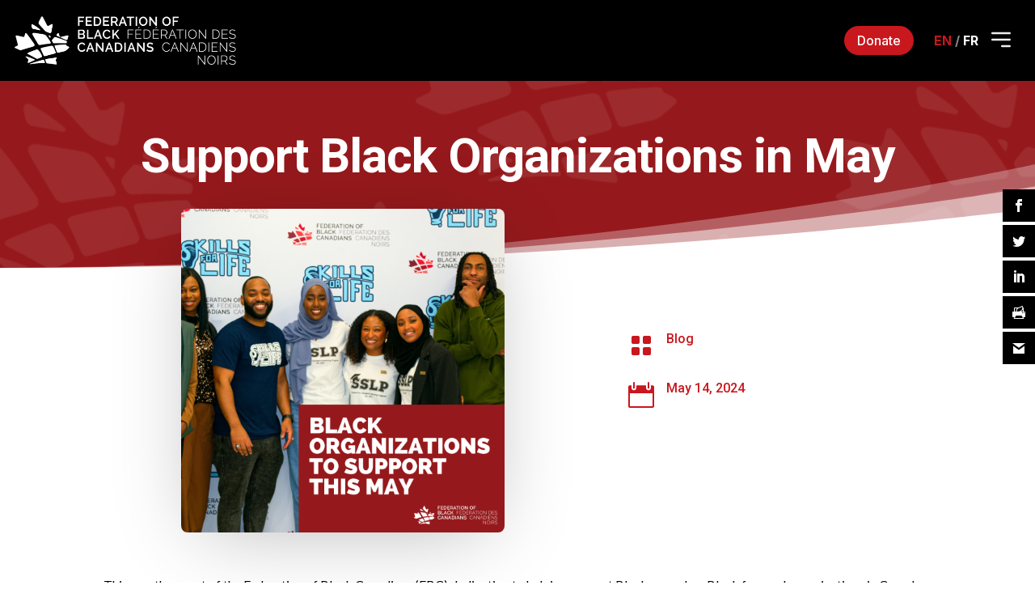

--- FILE ---
content_type: text/html; charset=UTF-8
request_url: https://fbcfcn.ca/2024/05/14/support-black-organizations-in-may/
body_size: 36116
content:

<!DOCTYPE html>
<html lang="en-CA">
<head>
	<meta charset="UTF-8" />
<meta http-equiv="X-UA-Compatible" content="IE=edge">
	<link rel="pingback" href="https://fbcfcn.ca/xmlrpc.php" />

	<script type="text/javascript">
		document.documentElement.className = 'js';
	</script>
	
	<meta name='robots' content='index, follow, max-image-preview:large, max-snippet:-1, max-video-preview:-1' />
<!-- Google tag (gtag.js) consent mode dataLayer added by Site Kit -->
<script type="text/javascript" id="google_gtagjs-js-consent-mode-data-layer">
/* <![CDATA[ */
window.dataLayer = window.dataLayer || [];function gtag(){dataLayer.push(arguments);}
gtag('consent', 'default', {"ad_personalization":"denied","ad_storage":"denied","ad_user_data":"denied","analytics_storage":"denied","functionality_storage":"denied","security_storage":"denied","personalization_storage":"denied","region":["AT","BE","BG","CH","CY","CZ","DE","DK","EE","ES","FI","FR","GB","GR","HR","HU","IE","IS","IT","LI","LT","LU","LV","MT","NL","NO","PL","PT","RO","SE","SI","SK"],"wait_for_update":500});
window._googlesitekitConsentCategoryMap = {"statistics":["analytics_storage"],"marketing":["ad_storage","ad_user_data","ad_personalization"],"functional":["functionality_storage","security_storage"],"preferences":["personalization_storage"]};
window._googlesitekitConsents = {"ad_personalization":"denied","ad_storage":"denied","ad_user_data":"denied","analytics_storage":"denied","functionality_storage":"denied","security_storage":"denied","personalization_storage":"denied","region":["AT","BE","BG","CH","CY","CZ","DE","DK","EE","ES","FI","FR","GB","GR","HR","HU","IE","IS","IT","LI","LT","LU","LV","MT","NL","NO","PL","PT","RO","SE","SI","SK"],"wait_for_update":500};
/* ]]> */
</script>
<!-- End Google tag (gtag.js) consent mode dataLayer added by Site Kit -->
<script type="text/javascript">
			let jqueryParams=[],jQuery=function(r){return jqueryParams=[...jqueryParams,r],jQuery},$=function(r){return jqueryParams=[...jqueryParams,r],$};window.jQuery=jQuery,window.$=jQuery;let customHeadScripts=!1;jQuery.fn=jQuery.prototype={},$.fn=jQuery.prototype={},jQuery.noConflict=function(r){if(window.jQuery)return jQuery=window.jQuery,$=window.jQuery,customHeadScripts=!0,jQuery.noConflict},jQuery.ready=function(r){jqueryParams=[...jqueryParams,r]},$.ready=function(r){jqueryParams=[...jqueryParams,r]},jQuery.load=function(r){jqueryParams=[...jqueryParams,r]},$.load=function(r){jqueryParams=[...jqueryParams,r]},jQuery.fn.ready=function(r){jqueryParams=[...jqueryParams,r]},$.fn.ready=function(r){jqueryParams=[...jqueryParams,r]};</script>
	<!-- This site is optimized with the Yoast SEO plugin v26.8-RC7 - https://yoast.com/product/yoast-seo-wordpress/ -->
	<title>Support Black Organizations in May - Federation of Black Canadians %</title>
	<meta name="description" content="This month as part of the Federation of Black Canadians (FBC) dedication to helping support Black owned, or Black focused organizations in Canada. We are" />
	<link rel="canonical" href="https://fbcfcn.ca/2024/05/14/support-black-organizations-in-may/" />
	<meta property="og:locale" content="en_US" />
	<meta property="og:type" content="article" />
	<meta property="og:title" content="Support Black Organizations in May - Federation of Black Canadians %" />
	<meta property="og:description" content="This month as part of the Federation of Black Canadians (FBC) dedication to helping support Black owned, or Black focused organizations in Canada. We are" />
	<meta property="og:url" content="https://fbcfcn.ca/2024/05/14/support-black-organizations-in-may/" />
	<meta property="og:site_name" content="Federation of Black Canadians" />
	<meta property="article:publisher" content="https://www.facebook.com/federationblackcanadians/" />
	<meta property="article:published_time" content="2024-05-14T06:48:14+00:00" />
	<meta property="article:modified_time" content="2026-01-21T18:59:46+00:00" />
	<meta property="og:image" content="https://fbcfcn.ca/fbcfcn.ca/uploads/2024/05/May-Black-Organizations-to-support.png" />
	<meta property="og:image:width" content="1080" />
	<meta property="og:image:height" content="1080" />
	<meta property="og:image:type" content="image/png" />
	<meta name="author" content="Kainoa Lloyd" />
	<meta name="twitter:card" content="summary_large_image" />
	<meta name="twitter:creator" content="@fbcfcn" />
	<meta name="twitter:site" content="@fbcfcn" />
	<meta name="twitter:label1" content="Written by" />
	<meta name="twitter:data1" content="Kainoa Lloyd" />
	<meta name="twitter:label2" content="Est. reading time" />
	<meta name="twitter:data2" content="4 minutes" />
	<script type="application/ld+json" class="yoast-schema-graph">{"@context":"https://schema.org","@graph":[{"@type":"Article","@id":"https://fbcfcn.ca/2024/05/14/support-black-organizations-in-may/#article","isPartOf":{"@id":"https://fbcfcn.ca/2024/05/14/support-black-organizations-in-may/"},"author":{"name":"Kainoa Lloyd","@id":"https://fbcfcn.ca/#/schema/person/90ddf756e1bd5ef9a7d5eb2cab678d5d"},"headline":"Support Black Organizations in May","datePublished":"2024-05-14T06:48:14+00:00","dateModified":"2026-01-21T18:59:46+00:00","mainEntityOfPage":{"@id":"https://fbcfcn.ca/2024/05/14/support-black-organizations-in-may/"},"wordCount":774,"publisher":{"@id":"https://fbcfcn.ca/#organization"},"image":{"@id":"https://fbcfcn.ca/2024/05/14/support-black-organizations-in-may/#primaryimage"},"thumbnailUrl":"https://fbcfcn.ca/fbcfcn.ca/uploads/2024/05/May-Black-Organizations-to-support.png","articleSection":["Blog"],"inLanguage":"en-CA"},{"@type":"WebPage","@id":"https://fbcfcn.ca/2024/05/14/support-black-organizations-in-may/","url":"https://fbcfcn.ca/2024/05/14/support-black-organizations-in-may/","name":"Support Black Organizations in May - Federation of Black Canadians %","isPartOf":{"@id":"https://fbcfcn.ca/#website"},"primaryImageOfPage":{"@id":"https://fbcfcn.ca/2024/05/14/support-black-organizations-in-may/#primaryimage"},"image":{"@id":"https://fbcfcn.ca/2024/05/14/support-black-organizations-in-may/#primaryimage"},"thumbnailUrl":"https://fbcfcn.ca/fbcfcn.ca/uploads/2024/05/May-Black-Organizations-to-support.png","datePublished":"2024-05-14T06:48:14+00:00","dateModified":"2026-01-21T18:59:46+00:00","description":"This month as part of the Federation of Black Canadians (FBC) dedication to helping support Black owned, or Black focused organizations in Canada. We are","breadcrumb":{"@id":"https://fbcfcn.ca/2024/05/14/support-black-organizations-in-may/#breadcrumb"},"inLanguage":"en-CA","potentialAction":[{"@type":"ReadAction","target":["https://fbcfcn.ca/2024/05/14/support-black-organizations-in-may/"]}]},{"@type":"ImageObject","inLanguage":"en-CA","@id":"https://fbcfcn.ca/2024/05/14/support-black-organizations-in-may/#primaryimage","url":"https://fbcfcn.ca/fbcfcn.ca/uploads/2024/05/May-Black-Organizations-to-support.png","contentUrl":"https://fbcfcn.ca/fbcfcn.ca/uploads/2024/05/May-Black-Organizations-to-support.png","width":1080,"height":1080},{"@type":"BreadcrumbList","@id":"https://fbcfcn.ca/2024/05/14/support-black-organizations-in-may/#breadcrumb","itemListElement":[{"@type":"ListItem","position":1,"name":"Home","item":"https://fbcfcn.ca/"},{"@type":"ListItem","position":2,"name":"Support Black Organizations in May"}]},{"@type":"WebSite","@id":"https://fbcfcn.ca/#website","url":"https://fbcfcn.ca/","name":"Federation of Black Canadians","description":"The Federation of Black Canadians (FBC) is a national, non-profit organization, driven by Black organizations across the country.","publisher":{"@id":"https://fbcfcn.ca/#organization"},"potentialAction":[{"@type":"SearchAction","target":{"@type":"EntryPoint","urlTemplate":"https://fbcfcn.ca/?s={search_term_string}"},"query-input":{"@type":"PropertyValueSpecification","valueRequired":true,"valueName":"search_term_string"}}],"inLanguage":"en-CA"},{"@type":"Organization","@id":"https://fbcfcn.ca/#organization","name":"Federation of Black Canadians","url":"https://fbcfcn.ca/","logo":{"@type":"ImageObject","inLanguage":"en-CA","@id":"https://fbcfcn.ca/#/schema/logo/image/","url":"https://fbcfcn.ca/fbcfcn.ca/uploads/2022/03/fbc-logomark.png","contentUrl":"https://fbcfcn.ca/fbcfcn.ca/uploads/2022/03/fbc-logomark.png","width":244,"height":218,"caption":"Federation of Black Canadians"},"image":{"@id":"https://fbcfcn.ca/#/schema/logo/image/"},"sameAs":["https://www.facebook.com/federationblackcanadians/","https://x.com/fbcfcn","https://www.instagram.com/fbcfcn/","https://ca.linkedin.com/company/fbcfcn"]},{"@type":"Person","@id":"https://fbcfcn.ca/#/schema/person/90ddf756e1bd5ef9a7d5eb2cab678d5d","name":"Kainoa Lloyd","image":{"@type":"ImageObject","inLanguage":"en-CA","@id":"https://fbcfcn.ca/#/schema/person/image/","url":"https://secure.gravatar.com/avatar/e1183b47e6d2b09dc5475dc39342ab86404b05b9918c021cc55d5799d0ea78ad?s=96&d=mm&r=g","contentUrl":"https://secure.gravatar.com/avatar/e1183b47e6d2b09dc5475dc39342ab86404b05b9918c021cc55d5799d0ea78ad?s=96&d=mm&r=g","caption":"Kainoa Lloyd"},"url":"https://fbcfcn.ca/author/kainoafbcfcn-ca/"}]}</script>
	<!-- / Yoast SEO plugin. -->


<link rel='dns-prefetch' href='//www.google.com' />
<link rel='dns-prefetch' href='//www.googletagmanager.com' />
<link rel='dns-prefetch' href='//fonts.googleapis.com' />
<link rel='dns-prefetch' href='//fbcfcn.ca' />
<link rel="alternate" type="application/rss+xml" title="Federation of Black Canadians &raquo; Feed" href="https://fbcfcn.ca/feed/" />
<link rel="alternate" title="oEmbed (JSON)" type="application/json+oembed" href="https://fbcfcn.ca/wp-json/oembed/1.0/embed?url=https%3A%2F%2Ffbcfcn.ca%2F2024%2F05%2F14%2Fsupport-black-organizations-in-may%2F&#038;lang=en" />
<link rel="alternate" title="oEmbed (XML)" type="text/xml+oembed" href="https://fbcfcn.ca/wp-json/oembed/1.0/embed?url=https%3A%2F%2Ffbcfcn.ca%2F2024%2F05%2F14%2Fsupport-black-organizations-in-may%2F&#038;format=xml&#038;lang=en" />
<meta content="CL Child Theme v.1.0.0" name="generator"/><style id='wp-img-auto-sizes-contain-inline-css' type='text/css'>
img:is([sizes=auto i],[sizes^="auto," i]){contain-intrinsic-size:3000px 1500px}
/*# sourceURL=wp-img-auto-sizes-contain-inline-css */
</style>
<link rel='stylesheet' id='iheg-fontawesome-css' href='https://fbcfcn.ca/wp-content/plugins/image-hover-effects-block//assets/fontawesome-v5/css/all.min.css?ver=1.4.5' type='text/css' media='all' />
<style id='wp-block-library-inline-css' type='text/css'>
:root{--wp-block-synced-color:#7a00df;--wp-block-synced-color--rgb:122,0,223;--wp-bound-block-color:var(--wp-block-synced-color);--wp-editor-canvas-background:#ddd;--wp-admin-theme-color:#007cba;--wp-admin-theme-color--rgb:0,124,186;--wp-admin-theme-color-darker-10:#006ba1;--wp-admin-theme-color-darker-10--rgb:0,107,160.5;--wp-admin-theme-color-darker-20:#005a87;--wp-admin-theme-color-darker-20--rgb:0,90,135;--wp-admin-border-width-focus:2px}@media (min-resolution:192dpi){:root{--wp-admin-border-width-focus:1.5px}}.wp-element-button{cursor:pointer}:root .has-very-light-gray-background-color{background-color:#eee}:root .has-very-dark-gray-background-color{background-color:#313131}:root .has-very-light-gray-color{color:#eee}:root .has-very-dark-gray-color{color:#313131}:root .has-vivid-green-cyan-to-vivid-cyan-blue-gradient-background{background:linear-gradient(135deg,#00d084,#0693e3)}:root .has-purple-crush-gradient-background{background:linear-gradient(135deg,#34e2e4,#4721fb 50%,#ab1dfe)}:root .has-hazy-dawn-gradient-background{background:linear-gradient(135deg,#faaca8,#dad0ec)}:root .has-subdued-olive-gradient-background{background:linear-gradient(135deg,#fafae1,#67a671)}:root .has-atomic-cream-gradient-background{background:linear-gradient(135deg,#fdd79a,#004a59)}:root .has-nightshade-gradient-background{background:linear-gradient(135deg,#330968,#31cdcf)}:root .has-midnight-gradient-background{background:linear-gradient(135deg,#020381,#2874fc)}:root{--wp--preset--font-size--normal:16px;--wp--preset--font-size--huge:42px}.has-regular-font-size{font-size:1em}.has-larger-font-size{font-size:2.625em}.has-normal-font-size{font-size:var(--wp--preset--font-size--normal)}.has-huge-font-size{font-size:var(--wp--preset--font-size--huge)}.has-text-align-center{text-align:center}.has-text-align-left{text-align:left}.has-text-align-right{text-align:right}.has-fit-text{white-space:nowrap!important}#end-resizable-editor-section{display:none}.aligncenter{clear:both}.items-justified-left{justify-content:flex-start}.items-justified-center{justify-content:center}.items-justified-right{justify-content:flex-end}.items-justified-space-between{justify-content:space-between}.screen-reader-text{border:0;clip-path:inset(50%);height:1px;margin:-1px;overflow:hidden;padding:0;position:absolute;width:1px;word-wrap:normal!important}.screen-reader-text:focus{background-color:#ddd;clip-path:none;color:#444;display:block;font-size:1em;height:auto;left:5px;line-height:normal;padding:15px 23px 14px;text-decoration:none;top:5px;width:auto;z-index:100000}html :where(.has-border-color){border-style:solid}html :where([style*=border-top-color]){border-top-style:solid}html :where([style*=border-right-color]){border-right-style:solid}html :where([style*=border-bottom-color]){border-bottom-style:solid}html :where([style*=border-left-color]){border-left-style:solid}html :where([style*=border-width]){border-style:solid}html :where([style*=border-top-width]){border-top-style:solid}html :where([style*=border-right-width]){border-right-style:solid}html :where([style*=border-bottom-width]){border-bottom-style:solid}html :where([style*=border-left-width]){border-left-style:solid}html :where(img[class*=wp-image-]){height:auto;max-width:100%}:where(figure){margin:0 0 1em}html :where(.is-position-sticky){--wp-admin--admin-bar--position-offset:var(--wp-admin--admin-bar--height,0px)}@media screen and (max-width:600px){html :where(.is-position-sticky){--wp-admin--admin-bar--position-offset:0px}}

/*# sourceURL=wp-block-library-inline-css */
</style><style id='global-styles-inline-css' type='text/css'>
:root{--wp--preset--aspect-ratio--square: 1;--wp--preset--aspect-ratio--4-3: 4/3;--wp--preset--aspect-ratio--3-4: 3/4;--wp--preset--aspect-ratio--3-2: 3/2;--wp--preset--aspect-ratio--2-3: 2/3;--wp--preset--aspect-ratio--16-9: 16/9;--wp--preset--aspect-ratio--9-16: 9/16;--wp--preset--color--black: #000000;--wp--preset--color--cyan-bluish-gray: #abb8c3;--wp--preset--color--white: #ffffff;--wp--preset--color--pale-pink: #f78da7;--wp--preset--color--vivid-red: #cf2e2e;--wp--preset--color--luminous-vivid-orange: #ff6900;--wp--preset--color--luminous-vivid-amber: #fcb900;--wp--preset--color--light-green-cyan: #7bdcb5;--wp--preset--color--vivid-green-cyan: #00d084;--wp--preset--color--pale-cyan-blue: #8ed1fc;--wp--preset--color--vivid-cyan-blue: #0693e3;--wp--preset--color--vivid-purple: #9b51e0;--wp--preset--gradient--vivid-cyan-blue-to-vivid-purple: linear-gradient(135deg,rgb(6,147,227) 0%,rgb(155,81,224) 100%);--wp--preset--gradient--light-green-cyan-to-vivid-green-cyan: linear-gradient(135deg,rgb(122,220,180) 0%,rgb(0,208,130) 100%);--wp--preset--gradient--luminous-vivid-amber-to-luminous-vivid-orange: linear-gradient(135deg,rgb(252,185,0) 0%,rgb(255,105,0) 100%);--wp--preset--gradient--luminous-vivid-orange-to-vivid-red: linear-gradient(135deg,rgb(255,105,0) 0%,rgb(207,46,46) 100%);--wp--preset--gradient--very-light-gray-to-cyan-bluish-gray: linear-gradient(135deg,rgb(238,238,238) 0%,rgb(169,184,195) 100%);--wp--preset--gradient--cool-to-warm-spectrum: linear-gradient(135deg,rgb(74,234,220) 0%,rgb(151,120,209) 20%,rgb(207,42,186) 40%,rgb(238,44,130) 60%,rgb(251,105,98) 80%,rgb(254,248,76) 100%);--wp--preset--gradient--blush-light-purple: linear-gradient(135deg,rgb(255,206,236) 0%,rgb(152,150,240) 100%);--wp--preset--gradient--blush-bordeaux: linear-gradient(135deg,rgb(254,205,165) 0%,rgb(254,45,45) 50%,rgb(107,0,62) 100%);--wp--preset--gradient--luminous-dusk: linear-gradient(135deg,rgb(255,203,112) 0%,rgb(199,81,192) 50%,rgb(65,88,208) 100%);--wp--preset--gradient--pale-ocean: linear-gradient(135deg,rgb(255,245,203) 0%,rgb(182,227,212) 50%,rgb(51,167,181) 100%);--wp--preset--gradient--electric-grass: linear-gradient(135deg,rgb(202,248,128) 0%,rgb(113,206,126) 100%);--wp--preset--gradient--midnight: linear-gradient(135deg,rgb(2,3,129) 0%,rgb(40,116,252) 100%);--wp--preset--font-size--small: 13px;--wp--preset--font-size--medium: 20px;--wp--preset--font-size--large: 36px;--wp--preset--font-size--x-large: 42px;--wp--preset--spacing--20: 0.44rem;--wp--preset--spacing--30: 0.67rem;--wp--preset--spacing--40: 1rem;--wp--preset--spacing--50: 1.5rem;--wp--preset--spacing--60: 2.25rem;--wp--preset--spacing--70: 3.38rem;--wp--preset--spacing--80: 5.06rem;--wp--preset--shadow--natural: 6px 6px 9px rgba(0, 0, 0, 0.2);--wp--preset--shadow--deep: 12px 12px 50px rgba(0, 0, 0, 0.4);--wp--preset--shadow--sharp: 6px 6px 0px rgba(0, 0, 0, 0.2);--wp--preset--shadow--outlined: 6px 6px 0px -3px rgb(255, 255, 255), 6px 6px rgb(0, 0, 0);--wp--preset--shadow--crisp: 6px 6px 0px rgb(0, 0, 0);}:root { --wp--style--global--content-size: 823px;--wp--style--global--wide-size: 1080px; }:where(body) { margin: 0; }.wp-site-blocks > .alignleft { float: left; margin-right: 2em; }.wp-site-blocks > .alignright { float: right; margin-left: 2em; }.wp-site-blocks > .aligncenter { justify-content: center; margin-left: auto; margin-right: auto; }:where(.is-layout-flex){gap: 0.5em;}:where(.is-layout-grid){gap: 0.5em;}.is-layout-flow > .alignleft{float: left;margin-inline-start: 0;margin-inline-end: 2em;}.is-layout-flow > .alignright{float: right;margin-inline-start: 2em;margin-inline-end: 0;}.is-layout-flow > .aligncenter{margin-left: auto !important;margin-right: auto !important;}.is-layout-constrained > .alignleft{float: left;margin-inline-start: 0;margin-inline-end: 2em;}.is-layout-constrained > .alignright{float: right;margin-inline-start: 2em;margin-inline-end: 0;}.is-layout-constrained > .aligncenter{margin-left: auto !important;margin-right: auto !important;}.is-layout-constrained > :where(:not(.alignleft):not(.alignright):not(.alignfull)){max-width: var(--wp--style--global--content-size);margin-left: auto !important;margin-right: auto !important;}.is-layout-constrained > .alignwide{max-width: var(--wp--style--global--wide-size);}body .is-layout-flex{display: flex;}.is-layout-flex{flex-wrap: wrap;align-items: center;}.is-layout-flex > :is(*, div){margin: 0;}body .is-layout-grid{display: grid;}.is-layout-grid > :is(*, div){margin: 0;}body{padding-top: 0px;padding-right: 0px;padding-bottom: 0px;padding-left: 0px;}a:where(:not(.wp-element-button)){text-decoration: underline;}:root :where(.wp-element-button, .wp-block-button__link){background-color: #32373c;border-width: 0;color: #fff;font-family: inherit;font-size: inherit;font-style: inherit;font-weight: inherit;letter-spacing: inherit;line-height: inherit;padding-top: calc(0.667em + 2px);padding-right: calc(1.333em + 2px);padding-bottom: calc(0.667em + 2px);padding-left: calc(1.333em + 2px);text-decoration: none;text-transform: inherit;}.has-black-color{color: var(--wp--preset--color--black) !important;}.has-cyan-bluish-gray-color{color: var(--wp--preset--color--cyan-bluish-gray) !important;}.has-white-color{color: var(--wp--preset--color--white) !important;}.has-pale-pink-color{color: var(--wp--preset--color--pale-pink) !important;}.has-vivid-red-color{color: var(--wp--preset--color--vivid-red) !important;}.has-luminous-vivid-orange-color{color: var(--wp--preset--color--luminous-vivid-orange) !important;}.has-luminous-vivid-amber-color{color: var(--wp--preset--color--luminous-vivid-amber) !important;}.has-light-green-cyan-color{color: var(--wp--preset--color--light-green-cyan) !important;}.has-vivid-green-cyan-color{color: var(--wp--preset--color--vivid-green-cyan) !important;}.has-pale-cyan-blue-color{color: var(--wp--preset--color--pale-cyan-blue) !important;}.has-vivid-cyan-blue-color{color: var(--wp--preset--color--vivid-cyan-blue) !important;}.has-vivid-purple-color{color: var(--wp--preset--color--vivid-purple) !important;}.has-black-background-color{background-color: var(--wp--preset--color--black) !important;}.has-cyan-bluish-gray-background-color{background-color: var(--wp--preset--color--cyan-bluish-gray) !important;}.has-white-background-color{background-color: var(--wp--preset--color--white) !important;}.has-pale-pink-background-color{background-color: var(--wp--preset--color--pale-pink) !important;}.has-vivid-red-background-color{background-color: var(--wp--preset--color--vivid-red) !important;}.has-luminous-vivid-orange-background-color{background-color: var(--wp--preset--color--luminous-vivid-orange) !important;}.has-luminous-vivid-amber-background-color{background-color: var(--wp--preset--color--luminous-vivid-amber) !important;}.has-light-green-cyan-background-color{background-color: var(--wp--preset--color--light-green-cyan) !important;}.has-vivid-green-cyan-background-color{background-color: var(--wp--preset--color--vivid-green-cyan) !important;}.has-pale-cyan-blue-background-color{background-color: var(--wp--preset--color--pale-cyan-blue) !important;}.has-vivid-cyan-blue-background-color{background-color: var(--wp--preset--color--vivid-cyan-blue) !important;}.has-vivid-purple-background-color{background-color: var(--wp--preset--color--vivid-purple) !important;}.has-black-border-color{border-color: var(--wp--preset--color--black) !important;}.has-cyan-bluish-gray-border-color{border-color: var(--wp--preset--color--cyan-bluish-gray) !important;}.has-white-border-color{border-color: var(--wp--preset--color--white) !important;}.has-pale-pink-border-color{border-color: var(--wp--preset--color--pale-pink) !important;}.has-vivid-red-border-color{border-color: var(--wp--preset--color--vivid-red) !important;}.has-luminous-vivid-orange-border-color{border-color: var(--wp--preset--color--luminous-vivid-orange) !important;}.has-luminous-vivid-amber-border-color{border-color: var(--wp--preset--color--luminous-vivid-amber) !important;}.has-light-green-cyan-border-color{border-color: var(--wp--preset--color--light-green-cyan) !important;}.has-vivid-green-cyan-border-color{border-color: var(--wp--preset--color--vivid-green-cyan) !important;}.has-pale-cyan-blue-border-color{border-color: var(--wp--preset--color--pale-cyan-blue) !important;}.has-vivid-cyan-blue-border-color{border-color: var(--wp--preset--color--vivid-cyan-blue) !important;}.has-vivid-purple-border-color{border-color: var(--wp--preset--color--vivid-purple) !important;}.has-vivid-cyan-blue-to-vivid-purple-gradient-background{background: var(--wp--preset--gradient--vivid-cyan-blue-to-vivid-purple) !important;}.has-light-green-cyan-to-vivid-green-cyan-gradient-background{background: var(--wp--preset--gradient--light-green-cyan-to-vivid-green-cyan) !important;}.has-luminous-vivid-amber-to-luminous-vivid-orange-gradient-background{background: var(--wp--preset--gradient--luminous-vivid-amber-to-luminous-vivid-orange) !important;}.has-luminous-vivid-orange-to-vivid-red-gradient-background{background: var(--wp--preset--gradient--luminous-vivid-orange-to-vivid-red) !important;}.has-very-light-gray-to-cyan-bluish-gray-gradient-background{background: var(--wp--preset--gradient--very-light-gray-to-cyan-bluish-gray) !important;}.has-cool-to-warm-spectrum-gradient-background{background: var(--wp--preset--gradient--cool-to-warm-spectrum) !important;}.has-blush-light-purple-gradient-background{background: var(--wp--preset--gradient--blush-light-purple) !important;}.has-blush-bordeaux-gradient-background{background: var(--wp--preset--gradient--blush-bordeaux) !important;}.has-luminous-dusk-gradient-background{background: var(--wp--preset--gradient--luminous-dusk) !important;}.has-pale-ocean-gradient-background{background: var(--wp--preset--gradient--pale-ocean) !important;}.has-electric-grass-gradient-background{background: var(--wp--preset--gradient--electric-grass) !important;}.has-midnight-gradient-background{background: var(--wp--preset--gradient--midnight) !important;}.has-small-font-size{font-size: var(--wp--preset--font-size--small) !important;}.has-medium-font-size{font-size: var(--wp--preset--font-size--medium) !important;}.has-large-font-size{font-size: var(--wp--preset--font-size--large) !important;}.has-x-large-font-size{font-size: var(--wp--preset--font-size--x-large) !important;}
/*# sourceURL=global-styles-inline-css */
</style>

<link rel='stylesheet' id='wp-components-css' href='https://fbcfcn.ca/wp-includes/css/dist/components/style.min.css?ver=6.9' type='text/css' media='all' />
<link rel='stylesheet' id='wp-preferences-css' href='https://fbcfcn.ca/wp-includes/css/dist/preferences/style.min.css?ver=6.9' type='text/css' media='all' />
<link rel='stylesheet' id='wp-block-editor-css' href='https://fbcfcn.ca/wp-includes/css/dist/block-editor/style.min.css?ver=6.9' type='text/css' media='all' />
<link rel='stylesheet' id='popup-maker-block-library-style-css' href='https://fbcfcn.ca/wp-content/plugins/popup-maker/dist/packages/block-library-style.css?ver=dbea705cfafe089d65f1' type='text/css' media='all' />
<link rel='stylesheet' id='pb-accordion-blocks-style-css' href='https://fbcfcn.ca/wp-content/plugins/accordion-blocks/build/index.css?ver=1.5.0' type='text/css' media='all' />
<link rel='stylesheet' id='cl-bridge-css' href='https://fbcfcn.ca/wp-content/plugins/cl-bridge/public/css/cl-bridge-public.css?ver=1.0.0' type='text/css' media='all' />
<link rel='stylesheet' id='ct-styles-css' href='https://fbcfcn.ca/wp-content/plugins/cl-custom-divi-menu/assets/cl-custom-divi-menu.css?ver=1.3.3' type='text/css' media='all' />
<link rel='stylesheet' id='et_monarch-css-css' href='https://fbcfcn.ca/wp-content/plugins/monarch/css/style.css?ver=1.4.14' type='text/css' media='all' />
<link rel='stylesheet' id='et-gf-open-sans-css' href='https://fonts.googleapis.com/css?family=Open+Sans:400,700' type='text/css' media='all' />
<link rel='stylesheet' id='et-builder-googlefonts-cached-css' href='https://fonts.googleapis.com/css?family=Inter:100,200,300,regular,500,600,700,800,900|Raleway:100,200,300,regular,500,600,700,800,900,100italic,200italic,300italic,italic,500italic,600italic,700italic,800italic,900italic|Roboto:100,100italic,300,300italic,regular,italic,500,500italic,700,700italic,900,900italic|Lato:100,100italic,300,300italic,regular,italic,700,700italic,900,900italic&#038;subset=latin,latin-ext&#038;display=swap' type='text/css' media='all' />
<link rel='stylesheet' id='tablepress-default-css' href='https://fbcfcn.ca/wp-content/plugins/tablepress/css/build/default.css?ver=3.2.6' type='text/css' media='all' />
<link rel='stylesheet' id='popup-maker-site-css' href='https://fbcfcn.ca/wp-content/plugins/popup-maker/dist/assets/site.css?ver=1.21.5' type='text/css' media='all' />
<style id='popup-maker-site-inline-css' type='text/css'>
/* Popup Google Fonts */
@import url('//fonts.googleapis.com/css?family=Montserrat:100');

/* Popup Theme 51943: Default Theme */
.pum-theme-51943, .pum-theme-default-theme { background-color: rgba( 255, 255, 255, 0.00 ) } 
.pum-theme-51943 .pum-container, .pum-theme-default-theme .pum-container { padding: 1px; border-radius: 5px; border: 1px none #000000; box-shadow: 1px 1px 3px 0px rgba( 2, 2, 2, 0.23 ); background-color: rgba( 249, 0, 0, 1.00 ) } 
.pum-theme-51943 .pum-title, .pum-theme-default-theme .pum-title { color: #000000; text-align: left; text-shadow: 0px 0px 0px rgba( 2, 2, 2, 0.23 ); font-family: inherit; font-weight: 400; font-size: 32px; line-height: 36px } 
.pum-theme-51943 .pum-content, .pum-theme-default-theme .pum-content { color: #0a0a0a; font-family: inherit; font-weight: 400 } 
.pum-theme-51943 .pum-content + .pum-close, .pum-theme-default-theme .pum-content + .pum-close { position: absolute; height: 40px; width: 40px; left: auto; right: 0px; bottom: auto; top: 0px; padding: 8px; color: #ffffff; font-family: inherit; font-weight: 400; font-size: 12px; line-height: 36px; border: 1px none #ffffff; border-radius: 0px; box-shadow: 1px 1px 3px 0px rgba( 2, 2, 2, 0.00 ); text-shadow: 0px 0px 0px rgba( 0, 0, 0, 0.23 ); background-color: rgba( 10, 0, 0, 1.00 ) } 

/* Popup Theme 51948: Framed Border */
.pum-theme-51948, .pum-theme-framed-border { background-color: rgba( 255, 255, 255, 0.50 ) } 
.pum-theme-51948 .pum-container, .pum-theme-framed-border .pum-container { padding: 18px; border-radius: 0px; border: 20px outset #dd3333; box-shadow: 1px 1px 3px 0px rgba( 2, 2, 2, 0.97 ) inset; background-color: rgba( 255, 251, 239, 1.00 ) } 
.pum-theme-51948 .pum-title, .pum-theme-framed-border .pum-title { color: #000000; text-align: left; text-shadow: 0px 0px 0px rgba( 2, 2, 2, 0.23 ); font-family: inherit; font-weight: 100; font-size: 32px; line-height: 36px } 
.pum-theme-51948 .pum-content, .pum-theme-framed-border .pum-content { color: #2d2d2d; font-family: inherit; font-weight: 100 } 
.pum-theme-51948 .pum-content + .pum-close, .pum-theme-framed-border .pum-content + .pum-close { position: absolute; height: 20px; width: 20px; left: auto; right: -20px; bottom: auto; top: -20px; padding: 0px; color: #ffffff; font-family: Tahoma; font-weight: 700; font-size: 16px; line-height: 18px; border: 1px none #ffffff; border-radius: 0px; box-shadow: 0px 0px 0px 0px rgba( 2, 2, 2, 0.23 ); text-shadow: 0px 0px 0px rgba( 0, 0, 0, 0.23 ); background-color: rgba( 0, 0, 0, 0.55 ) } 

/* Popup Theme 51949: Floating Bar - Soft Blue */
.pum-theme-51949, .pum-theme-floating-bar { background-color: rgba( 255, 255, 255, 0.00 ) } 
.pum-theme-51949 .pum-container, .pum-theme-floating-bar .pum-container { padding: 8px; border-radius: 0px; border: 1px none #000000; box-shadow: 1px 1px 3px 0px rgba( 2, 2, 2, 0.23 ); background-color: rgba( 238, 246, 252, 1.00 ) } 
.pum-theme-51949 .pum-title, .pum-theme-floating-bar .pum-title { color: #505050; text-align: left; text-shadow: 0px 0px 0px rgba( 2, 2, 2, 0.23 ); font-family: inherit; font-weight: 400; font-size: 32px; line-height: 36px } 
.pum-theme-51949 .pum-content, .pum-theme-floating-bar .pum-content { color: #505050; font-family: inherit; font-weight: 400 } 
.pum-theme-51949 .pum-content + .pum-close, .pum-theme-floating-bar .pum-content + .pum-close { position: absolute; height: 18px; width: 18px; left: auto; right: 5px; bottom: auto; top: 50%; padding: 0px; color: #505050; font-family: Sans-Serif; font-weight: 700; font-size: 15px; line-height: 18px; border: 1px solid #505050; border-radius: 15px; box-shadow: 0px 0px 0px 0px rgba( 2, 2, 2, 0.00 ); text-shadow: 0px 0px 0px rgba( 0, 0, 0, 0.00 ); background-color: rgba( 255, 255, 255, 0.00 ); transform: translate(0, -50%) } 

/* Popup Theme 51950: Content Only - For use with page builders or block editor */
.pum-theme-51950, .pum-theme-content-only { background-color: rgba( 0, 0, 0, 0.70 ) } 
.pum-theme-51950 .pum-container, .pum-theme-content-only .pum-container { padding: 0px; border-radius: 0px; border: 1px none #000000; box-shadow: 0px 0px 0px 0px rgba( 2, 2, 2, 0.00 ) } 
.pum-theme-51950 .pum-title, .pum-theme-content-only .pum-title { color: #000000; text-align: left; text-shadow: 0px 0px 0px rgba( 2, 2, 2, 0.23 ); font-family: inherit; font-weight: 400; font-size: 32px; line-height: 36px } 
.pum-theme-51950 .pum-content, .pum-theme-content-only .pum-content { color: #8c8c8c; font-family: inherit; font-weight: 400 } 
.pum-theme-51950 .pum-content + .pum-close, .pum-theme-content-only .pum-content + .pum-close { position: absolute; height: 18px; width: 18px; left: auto; right: 7px; bottom: auto; top: 7px; padding: 0px; color: #000000; font-family: inherit; font-weight: 700; font-size: 20px; line-height: 20px; border: 1px none #ffffff; border-radius: 15px; box-shadow: 0px 0px 0px 0px rgba( 2, 2, 2, 0.00 ); text-shadow: 0px 0px 0px rgba( 0, 0, 0, 0.00 ); background-color: rgba( 255, 255, 255, 0.00 ) } 

/* Popup Theme 51944: Light Box */
.pum-theme-51944, .pum-theme-lightbox { background-color: rgba( 0, 0, 0, 0.60 ) } 
.pum-theme-51944 .pum-container, .pum-theme-lightbox .pum-container { padding: 18px; border-radius: 3px; border: 8px solid #000000; box-shadow: 0px 0px 30px 0px rgba( 2, 2, 2, 1.00 ); background-color: rgba( 255, 255, 255, 1.00 ) } 
.pum-theme-51944 .pum-title, .pum-theme-lightbox .pum-title { color: #000000; text-align: left; text-shadow: 0px 0px 0px rgba( 2, 2, 2, 0.23 ); font-family: inherit; font-weight: 100; font-size: 32px; line-height: 36px } 
.pum-theme-51944 .pum-content, .pum-theme-lightbox .pum-content { color: #000000; font-family: inherit; font-weight: 100 } 
.pum-theme-51944 .pum-content + .pum-close, .pum-theme-lightbox .pum-content + .pum-close { position: absolute; height: 26px; width: 26px; left: auto; right: -13px; bottom: auto; top: -13px; padding: 0px; color: #ffffff; font-family: Arial; font-weight: 100; font-size: 24px; line-height: 24px; border: 2px solid #ffffff; border-radius: 26px; box-shadow: 0px 0px 15px 1px rgba( 2, 2, 2, 0.75 ); text-shadow: 0px 0px 0px rgba( 0, 0, 0, 0.23 ); background-color: rgba( 0, 0, 0, 1.00 ) } 

/* Popup Theme 51945: Enterprise Blue */
.pum-theme-51945, .pum-theme-enterprise-blue { background-color: rgba( 0, 0, 0, 0.70 ) } 
.pum-theme-51945 .pum-container, .pum-theme-enterprise-blue .pum-container { padding: 28px; border-radius: 5px; border: 1px none #000000; box-shadow: 0px 10px 25px 4px rgba( 2, 2, 2, 0.50 ); background-color: rgba( 255, 255, 255, 1.00 ) } 
.pum-theme-51945 .pum-title, .pum-theme-enterprise-blue .pum-title { color: #315b7c; text-align: left; text-shadow: 0px 0px 0px rgba( 2, 2, 2, 0.23 ); font-family: inherit; font-weight: 100; font-size: 34px; line-height: 36px } 
.pum-theme-51945 .pum-content, .pum-theme-enterprise-blue .pum-content { color: #2d2d2d; font-family: inherit; font-weight: 100 } 
.pum-theme-51945 .pum-content + .pum-close, .pum-theme-enterprise-blue .pum-content + .pum-close { position: absolute; height: 28px; width: 28px; left: auto; right: 8px; bottom: auto; top: 8px; padding: 4px; color: #ffffff; font-family: Times New Roman; font-weight: 100; font-size: 20px; line-height: 20px; border: 1px none #ffffff; border-radius: 42px; box-shadow: 0px 0px 0px 0px rgba( 2, 2, 2, 0.23 ); text-shadow: 0px 0px 0px rgba( 0, 0, 0, 0.23 ); background-color: rgba( 49, 91, 124, 1.00 ) } 

/* Popup Theme 51946: Hello Box */
.pum-theme-51946, .pum-theme-hello-box { background-color: rgba( 0, 0, 0, 0.75 ) } 
.pum-theme-51946 .pum-container, .pum-theme-hello-box .pum-container { padding: 30px; border-radius: 80px; border: 14px solid #81d742; box-shadow: 0px 0px 0px 0px rgba( 2, 2, 2, 0.00 ); background-color: rgba( 255, 255, 255, 1.00 ) } 
.pum-theme-51946 .pum-title, .pum-theme-hello-box .pum-title { color: #2d2d2d; text-align: left; text-shadow: 0px 0px 0px rgba( 2, 2, 2, 0.23 ); font-family: Montserrat; font-weight: 100; font-size: 32px; line-height: 36px } 
.pum-theme-51946 .pum-content, .pum-theme-hello-box .pum-content { color: #2d2d2d; font-family: inherit; font-weight: 100 } 
.pum-theme-51946 .pum-content + .pum-close, .pum-theme-hello-box .pum-content + .pum-close { position: absolute; height: auto; width: auto; left: auto; right: -30px; bottom: auto; top: -30px; padding: 0px; color: #2d2d2d; font-family: Times New Roman; font-weight: 100; font-size: 32px; line-height: 28px; border: 1px none #ffffff; border-radius: 28px; box-shadow: 0px 0px 0px 0px rgba( 2, 2, 2, 0.23 ); text-shadow: 0px 0px 0px rgba( 0, 0, 0, 0.23 ); background-color: rgba( 255, 255, 255, 1.00 ) } 

/* Popup Theme 51947: Cutting Edge */
.pum-theme-51947, .pum-theme-cutting-edge { background-color: rgba( 0, 0, 0, 0.50 ) } 
.pum-theme-51947 .pum-container, .pum-theme-cutting-edge .pum-container { padding: 18px; border-radius: 0px; border: 1px none #000000; box-shadow: 0px 10px 25px 0px rgba( 2, 2, 2, 0.50 ); background-color: rgba( 30, 115, 190, 1.00 ) } 
.pum-theme-51947 .pum-title, .pum-theme-cutting-edge .pum-title { color: #ffffff; text-align: left; text-shadow: 0px 0px 0px rgba( 2, 2, 2, 0.23 ); font-family: Sans-Serif; font-weight: 100; font-size: 26px; line-height: 28px } 
.pum-theme-51947 .pum-content, .pum-theme-cutting-edge .pum-content { color: #ffffff; font-family: inherit; font-weight: 100 } 
.pum-theme-51947 .pum-content + .pum-close, .pum-theme-cutting-edge .pum-content + .pum-close { position: absolute; height: 24px; width: 24px; left: auto; right: 0px; bottom: auto; top: 0px; padding: 0px; color: #1e73be; font-family: Times New Roman; font-weight: 100; font-size: 32px; line-height: 24px; border: 1px none #ffffff; border-radius: 0px; box-shadow: -1px 1px 1px 0px rgba( 2, 2, 2, 0.10 ); text-shadow: -1px 1px 1px rgba( 0, 0, 0, 0.10 ); background-color: rgba( 238, 238, 34, 1.00 ) } 

#pum-51974 {z-index: 1999999999}
#pum-51967 {z-index: 1999999999}
#pum-51952 {z-index: 1999999999}
#pum-51951 {z-index: 1999999999}

/*# sourceURL=popup-maker-site-inline-css */
</style>
<link rel='stylesheet' id='divi-style-parent-css' href='https://fbcfcn.ca/wp-content/themes/Divi/style-static.min.css?ver=4.25.2' type='text/css' media='all' />
<link rel='stylesheet' id='cltheme-css-css' href='https://fbcfcn.ca/wp-content/themes/cldevtheme/css/cltheme-minify.css?ver=1.12' type='text/css' media='all' />
<link rel='stylesheet' id='cltheme-custom-css-css' href='https://fbcfcn.ca/wp-content/themes/cldevtheme/css/cltheme.css?ver=1.12' type='text/css' media='all' />
<link rel='stylesheet' id='divi-style-pum-css' href='https://fbcfcn.ca/wp-content/themes/cldevtheme/style.css?ver=4.25.2' type='text/css' media='all' />
<script type="text/javascript" src="https://fbcfcn.ca/wp-includes/js/jquery/jquery.min.js?ver=3.7.1" id="jquery-core-js"></script>
<script type="text/javascript" src="https://fbcfcn.ca/wp-includes/js/jquery/jquery-migrate.min.js?ver=3.4.1" id="jquery-migrate-js"></script>
<script type="text/javascript" id="jquery-js-after">
/* <![CDATA[ */
jqueryParams.length&&$.each(jqueryParams,function(e,r){if("function"==typeof r){var n=String(r);n.replace("$","jQuery");var a=new Function("return "+n)();$(document).ready(a)}});
//# sourceURL=jquery-js-after
/* ]]> */
</script>
<script type="text/javascript" src="https://fbcfcn.ca/wp-content/plugins/cl-bridge/public/js/cl-bridge-public.js?ver=1.0.0" id="cl-bridge-js"></script>
<script type="text/javascript" src="https://fbcfcn.ca/wp-content/plugins/cl-custom-divi-menu/assets/cl-custom-divi-menu.js?ver=1.3" id="ct-scripts-js"></script>
<script type="text/javascript" src="https://fbcfcn.ca/wp-content/plugins/cl-filters/sections-filter.js?ver=1.2.1" id="cl-filters-js"></script>

<!-- Google tag (gtag.js) snippet added by Site Kit -->
<!-- Google Analytics snippet added by Site Kit -->
<script type="text/javascript" src="https://www.googletagmanager.com/gtag/js?id=G-2X58PDS26C" id="google_gtagjs-js" async></script>
<script type="text/javascript" id="google_gtagjs-js-after">
/* <![CDATA[ */
window.dataLayer = window.dataLayer || [];function gtag(){dataLayer.push(arguments);}
gtag("set","linker",{"domains":["fbcfcn.ca"]});
gtag("js", new Date());
gtag("set", "developer_id.dZTNiMT", true);
gtag("config", "G-2X58PDS26C", {"googlesitekit_post_type":"post","googlesitekit_post_date":"20240514","googlesitekit_post_categories":"Blog"});
//# sourceURL=google_gtagjs-js-after
/* ]]> */
</script>
<link rel="https://api.w.org/" href="https://fbcfcn.ca/wp-json/" /><link rel="alternate" title="JSON" type="application/json" href="https://fbcfcn.ca/wp-json/wp/v2/posts/47008" /><link rel="EditURI" type="application/rsd+xml" title="RSD" href="https://fbcfcn.ca/xmlrpc.php?rsd" />
<meta name="generator" content="WordPress 6.9" />
<link rel='shortlink' href='https://fbcfcn.ca/?p=47008' />
<meta name="generator" content="Site Kit by Google 1.171.0" /><style type="text/css" id="et-social-custom-css">
				.et_monarch .et_social_sidebar_networks li, .et_monarch .et_social_mobile li { background: #000000; } .et_monarch .et_social_sidebar_networks .et_social_icons_container li:hover, .et_monarch .et_social_mobile .et_social_icons_container li:hover { background: #000000 !important; } .et_social_sidebar_border li { border-color: #000000 !important; } .et_monarch .et_social_sidebar_networks .et_social_icons_container li i, .et_monarch .et_social_sidebar_networks .et_social_icons_container li .et_social_count, .et_monarch .et_social_mobile .et_social_icons_container li i, .et_monarch .et_social_mobile .et_social_icons_container li .et_social_count { color: #ffffff; } .et_monarch .et_social_sidebar_networks .et_social_icons_container li:hover i, .et_monarch .et_social_sidebar_networks .et_social_icons_container li:hover .et_social_count, .et_monarch .et_social_mobile .et_social_icons_container li:hover i, .et_monarch .et_social_mobile .et_social_icons_container li:hover .et_social_count { color: #ffffff !important; } 
			</style><meta name="viewport" content="width=device-width, initial-scale=1.0, maximum-scale=1.0, user-scalable=0" />
<!-- Google AdSense meta tags added by Site Kit -->
<meta name="google-adsense-platform-account" content="ca-host-pub-2644536267352236">
<meta name="google-adsense-platform-domain" content="sitekit.withgoogle.com">
<!-- End Google AdSense meta tags added by Site Kit -->
<!-- Google Tag Manager  --><!-- Added by Kainoa 2024  -->
<script>(function(w,d,s,l,i){w[l]=w[l]||[];w[l].push({'gtm.start':
new Date().getTime(),event:'gtm.js'});var f=d.getElementsByTagName(s)[0],
j=d.createElement(s),dl=l!='dataLayer'?'&l='+l:'';j.async=true;j.src=
'https://www.googletagmanager.com/gtm.js?id='+i+dl;f.parentNode.insertBefore(j,f);
})(window,document,'script','dataLayer','GTM-5RFSH3WW');</script>
<!-- End Google Tag Manager -->
<!-- Global site tag (gtag.js) - Google Analytics -->
<script async src="https://www.googletagmanager.com/gtag/js?id=G-Z2J3S98CRS"></script>
<script>
  window.dataLayer = window.dataLayer || [];
  function gtag(){dataLayer.push(arguments);}
  gtag('js', new Date());

  gtag('config', 'G-Z2J3S98CRS');
</script>
<!-- Google Tag Manager -->
<script>(function(w,d,s,l,i){w[l]=w[l]||[];w[l].push({'gtm.start':
new Date().getTime(),event:'gtm.js'});var f=d.getElementsByTagName(s)[0],
j=d.createElement(s),dl=l!='dataLayer'?'&l='+l:'';j.async=true;j.src=
'https://www.googletagmanager.com/gtm.js?id='+i+dl;f.parentNode.insertBefore(j,f);
})(window,document,'script','dataLayer','GTM-P8KPDMS');</script>
<!-- End Google Tag Manager -->

<!-- Chat Script -->
<script type="text/javascript">var $zoho=$zoho || {};$zoho.salesiq = $zoho.salesiq || {widgetcode: "c31a50b9596ce725594cca827b0fcc01ce66415f7aa6a97f49f3a4ffcc2af21d02b522b5d297ccb70c9500145e72499f", values:{},ready:function(){}};var d=document;s=d.createElement("script");s.type="text/javascript";s.id="zsiqscript";s.defer=true;s.src="https://salesiq.zoho.com/widget";t=d.getElementsByTagName("script")[0];t.parentNode.insertBefore(s,t);"<div id='zsiqwidget'></div>"</script>
<!-- End Chat Script -->

<!--blog grid equal heights-->
<!--
<script>
(function($) {
    $(document).ready(function() {
        $(window).resize(function() {
            $('.et_blog_grid_equal_height').each(function() {
                equalise_articles($(this));
            });
        });

        $('.et_blog_grid_equal_height').each(function() {
            var blog = $(this);

            equalise_articles($(this));

            var observer = new MutationObserver(function(mutations) {
                equalise_articles(blog);
            });
            
            var config = {
                subtree: true,
                childList: true 
            };

            observer.observe(blog[0], config);
        });

        function equalise_articles(blog) {
            var articles = blog.find('article');
            var heights = [];
            
            articles.each(function() {
                var height = 0;
                height += ($(this).find('.et_pb_image_container, .et_main_video_container').length != 0) ? $(this).find('.et_pb_image_container, .et_main_video_container').outerHeight(true) : 0;
                height += $(this).find('.entry-title').outerHeight(true);
                height += ($(this).find('.post-meta').length != 0) ? $(this).find('.post-meta').outerHeight(true) : 0; 
                height += ($(this).find('.post-content').length != 0) ? $(this).find('.post-content').outerHeight(true) : 0;    

                heights.push(height);
            });

            var max_height = Math.max.apply(Math,heights); 

            articles.each(function() {
                $(this).height(max_height);
            });
        }

        $(document).ajaxComplete(function() {
            $('.et_blog_grid_equal_height').imagesLoaded().then(function() {
                $('.et_blog_grid_equal_height').each(function(){
                    equalise_articles($(this));
                });
            });
        });

        $.fn.imagesLoaded = function() {
            var $imgs = this.find('img[src!=""]');
            var dfds = [];

            if (!$imgs.length) {
                return $.Deferred().resolve().promise();
            }            

            $imgs.each(function(){
                var dfd = $.Deferred();
                dfds.push(dfd);
                var img = new Image();

                img.onload = function() {
                    dfd.resolve();
                };

                img.onerror = function() {
                    dfd.resolve(); 
                };

                img.src = this.src;
            });

            return $.when.apply($, dfds);
        }
    });
})(jQuery);
</script>
<!--End blog grid equal heights-->

<!-- start of click button google tag-->

<!-- Event snippet for Donation made conversion page
In your html page, add the snippet and call gtag_report_conversion when someone clicks on the chosen link or button. -->
<script>
function gtag_report_conversion(url) {
  var callback = function () {
    if (typeof(url) != 'undefined') {
      window.location = url;
    }
  };
  gtag('event', 'conversion', {
      'send_to': 'AW-395274047/-WuWCOSBj9sYEL_OvbwB',
      'value': 1.0,
      'currency': 'USD',
      'transaction_id': '',
      'event_callback': callback
  });
  return false;
}
</script>

<!----><link rel="icon" href="https://fbcfcn.ca/fbcfcn.ca/uploads/2022/06/cropped-FBC-FCN-Logo-colors-trasparent-1-32x32.png" sizes="32x32" />
<link rel="icon" href="https://fbcfcn.ca/fbcfcn.ca/uploads/2022/06/cropped-FBC-FCN-Logo-colors-trasparent-1-192x192.png" sizes="192x192" />
<link rel="apple-touch-icon" href="https://fbcfcn.ca/fbcfcn.ca/uploads/2022/06/cropped-FBC-FCN-Logo-colors-trasparent-1-180x180.png" />
<meta name="msapplication-TileImage" content="https://fbcfcn.ca/fbcfcn.ca/uploads/2022/06/cropped-FBC-FCN-Logo-colors-trasparent-1-270x270.png" />
<style id="et-divi-customizer-global-cached-inline-styles">body,.et_pb_column_1_2 .et_quote_content blockquote cite,.et_pb_column_1_2 .et_link_content a.et_link_main_url,.et_pb_column_1_3 .et_quote_content blockquote cite,.et_pb_column_3_8 .et_quote_content blockquote cite,.et_pb_column_1_4 .et_quote_content blockquote cite,.et_pb_blog_grid .et_quote_content blockquote cite,.et_pb_column_1_3 .et_link_content a.et_link_main_url,.et_pb_column_3_8 .et_link_content a.et_link_main_url,.et_pb_column_1_4 .et_link_content a.et_link_main_url,.et_pb_blog_grid .et_link_content a.et_link_main_url,body .et_pb_bg_layout_light .et_pb_post p,body .et_pb_bg_layout_dark .et_pb_post p{font-size:16px}.et_pb_slide_content,.et_pb_best_value{font-size:18px}body{color:#000000}h1,h2,h3,h4,h5,h6{color:#000000}#et_search_icon:hover,.mobile_menu_bar:before,.mobile_menu_bar:after,.et_toggle_slide_menu:after,.et-social-icon a:hover,.et_pb_sum,.et_pb_pricing li a,.et_pb_pricing_table_button,.et_overlay:before,.entry-summary p.price ins,.et_pb_member_social_links a:hover,.et_pb_widget li a:hover,.et_pb_filterable_portfolio .et_pb_portfolio_filters li a.active,.et_pb_filterable_portfolio .et_pb_portofolio_pagination ul li a.active,.et_pb_gallery .et_pb_gallery_pagination ul li a.active,.wp-pagenavi span.current,.wp-pagenavi a:hover,.nav-single a,.tagged_as a,.posted_in a{color:#c9171f}.et_pb_contact_submit,.et_password_protected_form .et_submit_button,.et_pb_bg_layout_light .et_pb_newsletter_button,.comment-reply-link,.form-submit .et_pb_button,.et_pb_bg_layout_light .et_pb_promo_button,.et_pb_bg_layout_light .et_pb_more_button,.et_pb_contact p input[type="checkbox"]:checked+label i:before,.et_pb_bg_layout_light.et_pb_module.et_pb_button{color:#c9171f}.footer-widget h4{color:#c9171f}.et-search-form,.nav li ul,.et_mobile_menu,.footer-widget li:before,.et_pb_pricing li:before,blockquote{border-color:#c9171f}.et_pb_counter_amount,.et_pb_featured_table .et_pb_pricing_heading,.et_quote_content,.et_link_content,.et_audio_content,.et_pb_post_slider.et_pb_bg_layout_dark,.et_slide_in_menu_container,.et_pb_contact p input[type="radio"]:checked+label i:before{background-color:#c9171f}.container,.et_pb_row,.et_pb_slider .et_pb_container,.et_pb_fullwidth_section .et_pb_title_container,.et_pb_fullwidth_section .et_pb_title_featured_container,.et_pb_fullwidth_header:not(.et_pb_fullscreen) .et_pb_fullwidth_header_container{max-width:1300px}.et_boxed_layout #page-container,.et_boxed_layout.et_non_fixed_nav.et_transparent_nav #page-container #top-header,.et_boxed_layout.et_non_fixed_nav.et_transparent_nav #page-container #main-header,.et_fixed_nav.et_boxed_layout #page-container #top-header,.et_fixed_nav.et_boxed_layout #page-container #main-header,.et_boxed_layout #page-container .container,.et_boxed_layout #page-container .et_pb_row{max-width:1460px}a{color:#c9171f}#main-header,#main-header .nav li ul,.et-search-form,#main-header .et_mobile_menu{background-color:#000000}.et_secondary_nav_enabled #page-container #top-header{background-color:#c9171f!important}#et-secondary-nav li ul{background-color:#c9171f}.et_header_style_centered .mobile_nav .select_page,.et_header_style_split .mobile_nav .select_page,.et_nav_text_color_light #top-menu>li>a,.et_nav_text_color_dark #top-menu>li>a,#top-menu a,.et_mobile_menu li a,.et_nav_text_color_light .et_mobile_menu li a,.et_nav_text_color_dark .et_mobile_menu li a,#et_search_icon:before,.et_search_form_container input,span.et_close_search_field:after,#et-top-navigation .et-cart-info{color:#ffffff}.et_search_form_container input::-moz-placeholder{color:#ffffff}.et_search_form_container input::-webkit-input-placeholder{color:#ffffff}.et_search_form_container input:-ms-input-placeholder{color:#ffffff}#top-menu li a{font-size:18px}body.et_vertical_nav .container.et_search_form_container .et-search-form input{font-size:18px!important}#top-menu li a,.et_search_form_container input{font-weight:bold;font-style:normal;text-transform:none;text-decoration:none}.et_search_form_container input::-moz-placeholder{font-weight:bold;font-style:normal;text-transform:none;text-decoration:none}.et_search_form_container input::-webkit-input-placeholder{font-weight:bold;font-style:normal;text-transform:none;text-decoration:none}.et_search_form_container input:-ms-input-placeholder{font-weight:bold;font-style:normal;text-transform:none;text-decoration:none}#top-menu li.current-menu-ancestor>a,#top-menu li.current-menu-item>a,#top-menu li.current_page_item>a{color:#ffffff}#main-footer .footer-widget h4,#main-footer .widget_block h1,#main-footer .widget_block h2,#main-footer .widget_block h3,#main-footer .widget_block h4,#main-footer .widget_block h5,#main-footer .widget_block h6{color:#c9171f}.footer-widget li:before{border-color:#c9171f}#footer-widgets .footer-widget li:before{top:10.6px}body .et_pb_button{font-size:16px;background-color:#c9171e;border-color:#c9171e;border-radius:30px}body.et_pb_button_helper_class .et_pb_button,body.et_pb_button_helper_class .et_pb_module.et_pb_button{color:#ffffff}body .et_pb_button:after{font-size:25.6px}body .et_pb_bg_layout_light.et_pb_button:hover,body .et_pb_bg_layout_light .et_pb_button:hover,body .et_pb_button:hover{color:#ffffff!important;background-color:#64150b;border-color:#64150b!important}@media only screen and (min-width:981px){.et_header_style_left #et-top-navigation,.et_header_style_split #et-top-navigation{padding:50px 0 0 0}.et_header_style_left #et-top-navigation nav>ul>li>a,.et_header_style_split #et-top-navigation nav>ul>li>a{padding-bottom:50px}.et_header_style_split .centered-inline-logo-wrap{width:100px;margin:-100px 0}.et_header_style_split .centered-inline-logo-wrap #logo{max-height:100px}.et_pb_svg_logo.et_header_style_split .centered-inline-logo-wrap #logo{height:100px}.et_header_style_centered #top-menu>li>a{padding-bottom:18px}.et_header_style_slide #et-top-navigation,.et_header_style_fullscreen #et-top-navigation{padding:41px 0 41px 0!important}.et_header_style_centered #main-header .logo_container{height:100px}#logo{max-height:70%}.et_pb_svg_logo #logo{height:70%}.et_header_style_left .et-fixed-header #et-top-navigation,.et_header_style_split .et-fixed-header #et-top-navigation{padding:50px 0 0 0}.et_header_style_left .et-fixed-header #et-top-navigation nav>ul>li>a,.et_header_style_split .et-fixed-header #et-top-navigation nav>ul>li>a{padding-bottom:50px}.et_header_style_centered header#main-header.et-fixed-header .logo_container{height:100px}.et_header_style_split #main-header.et-fixed-header .centered-inline-logo-wrap{width:100px;margin:-100px 0}.et_header_style_split .et-fixed-header .centered-inline-logo-wrap #logo{max-height:100px}.et_pb_svg_logo.et_header_style_split .et-fixed-header .centered-inline-logo-wrap #logo{height:100px}.et_header_style_slide .et-fixed-header #et-top-navigation,.et_header_style_fullscreen .et-fixed-header #et-top-navigation{padding:41px 0 41px 0!important}.et_fixed_nav #page-container .et-fixed-header#top-header{background-color:#c9171f!important}.et_fixed_nav #page-container .et-fixed-header#top-header #et-secondary-nav li ul{background-color:#c9171f}.et-fixed-header #top-menu a,.et-fixed-header #et_search_icon:before,.et-fixed-header #et_top_search .et-search-form input,.et-fixed-header .et_search_form_container input,.et-fixed-header .et_close_search_field:after,.et-fixed-header #et-top-navigation .et-cart-info{color:#ffffff!important}.et-fixed-header .et_search_form_container input::-moz-placeholder{color:#ffffff!important}.et-fixed-header .et_search_form_container input::-webkit-input-placeholder{color:#ffffff!important}.et-fixed-header .et_search_form_container input:-ms-input-placeholder{color:#ffffff!important}.et-fixed-header #top-menu li.current-menu-ancestor>a,.et-fixed-header #top-menu li.current-menu-item>a,.et-fixed-header #top-menu li.current_page_item>a{color:#ffffff!important}}@media only screen and (min-width:1625px){.et_pb_row{padding:32px 0}.et_pb_section{padding:65px 0}.single.et_pb_pagebuilder_layout.et_full_width_page .et_post_meta_wrapper{padding-top:97px}.et_pb_fullwidth_section{padding:0}}	h1,h2,h3,h4,h5,h6{font-family:'Inter',Helvetica,Arial,Lucida,sans-serif}body,input,textarea,select{font-family:'Inter',Helvetica,Arial,Lucida,sans-serif}.et_pb_button{font-family:'Raleway',Helvetica,Arial,Lucida,sans-serif}.et_header_style_left #et-top-navigation,.et_header_style_split #et-top-navigation{padding-top:30px!important}.fbc-cta a{background:#c9171e;border-radius:6.25rem;line-height:1.4;font-size:1rem;font-weight:400!important;padding:0.5rem 1rem!important}.fbc-group-btn ul{margin:0;padding:0}.fbc-group-btn ul li{display:inline-block;float:left;margin-right:20px}.fbc-group-btn ul li a{background:#C9171E;border-radius:6.25rem;padding:0.5rem 1em;font-weight:500;color:#fff}.fbc-3-column-top .et_pb_column{display:flex;flex-direction:column}.fbc-3-column-top .et_pb_column .et_pb_button_module_wrapper{margin-top:auto}.fbc-upcoming-events .et_pb_posts{margin-bottom:25px!important}.fbc-events-listing .entry-title{margin-bottom:25px}.fbc-events-listing .et_pb_post img{object-fit:cover;height:200px}.fbc-youth-council-3-columns .et_pb_post h5{margin-bottom:25px}.fbc-gallery .et_pb_gallery_items .et_pb_grid_item{width:31.18%!important;margin-right:10px!important;margin-bottom:10px!important}@media only screen and (min-width:981px) and (max-width:1270px){.fbc-covid-blurb .et_pb_image_wrap{width:35px!important}.fbc-covid-blurb .et_pb_blurb_container{padding-left:10px}}@media (min-width:981px){.fbc-team-column-5 .et_pb_column_1_5{width:27.6%!important}.fbc-did-you-know .fbc-high-edu-cities-list{width:20.6667%}.fbc-did-you-know .fbc-high-edu-cities-content{width:20.6667%}.fbc-did-you-know .fbc-high-edu-cities-media{width:47.6667%}}@media (max-width:980px){.fbc-events-5 .et_pb_posts,.fbc-events-4 .et_pb_posts{column-count:1}.fbc-gallery .et_pb_gallery_items .et_pb_grid_item{width:100%!important}.fbc-team-column-5 .et_pb_column_1_5{width:100%!important}.fbc-hub-profile-mobile.et_pb_text_2 ul{padding-left:0!important}.fbc-hub-profile-mobile ul li{margin-right:0!important}.fbc-hub-events .et_pb_post{margin:auto!important}.fbc-priority-areas-2-columns .et_pb_column{flex-direction:row-reverse}.fbcbp-block-menu ul li{display:block!important;width:100%}}.scratch,.scratch2,.scratch3{position:absolute;min-width:15.625rem;max-width:31.25rem;mix-blend-mode:lighten}.scratch{right:-10%;bottom:-11%;width:30%}.scratch2{right:-5%;bottom:-22%;width:20%}.scratch3{right:-5%;bottom:-14%;width:20%}.scratch-test{}.fbc-section-has-brush{overflow:hidden}.fbc-covid-table div#tablepress-2_length,.fbc-covid-table div#tablepress-2_filter,div#tablepress-2_info{display:none!important}.fbc-covid-table .tablepress thead th{background-color:rgb(201 23 30 / 8%)}html[lang="en-CA"] .hide-fr{display:none}html[lang="fr-CA"] .hide-en{display:none}html.et-fb-root-ancestor .hide-fr,html.et-fb-root-ancestor .hide-en{display:block}html{margin-top:0px!important}</style><link rel='stylesheet' id='mediaelement-css' href='https://fbcfcn.ca/wp-includes/js/mediaelement/mediaelementplayer-legacy.min.css?ver=4.2.17' type='text/css' media='all' />
<link rel='stylesheet' id='wp-mediaelement-css' href='https://fbcfcn.ca/wp-includes/js/mediaelement/wp-mediaelement.min.css?ver=6.9' type='text/css' media='all' />
</head>
<body class="wp-singular post-template-default single single-post postid-47008 single-format-standard wp-theme-Divi wp-child-theme-cldevtheme et-tb-has-template et-tb-has-body et-tb-has-footer et_monarch et_button_no_icon et_pb_button_helper_class et_fixed_nav et_show_nav et_pb_show_title et_primary_nav_dropdown_animation_fade et_secondary_nav_dropdown_animation_fade et_header_style_left et_cover_background et_pb_gutter et_pb_gutters3 et_divi_theme et-db">
	<div id="page-container">
<div id="et-boc" class="et-boc">
			
		


<header id="ct-header" data-open="0" class="show-links-on-desktop">
    <div id="ct-header-content-container">
    <div id="ct-logo-container"><a href="https://fbcfcn.ca/"><img src="https://fbcfcn.ca/fbcfcn.ca/uploads/2022/03/fbc.png" width="568" height="142" alt="Federation of Black Canadians" id="logo" data-height-percentage="70" /></a></div>

    

        <!-- <a href="/#contact" class="ct-nav-link ct-nav-callout-link" data-section="contact">Contact</a> -->
        <nav>
            <button id="ct-menu-close">&times;</button>
            <ul>
                            <li style="transition-delay: 0.20s;" id="ct-nested-menu-parent-3440" class="ct-nested-menu">
                    
                                                <a href="https://fbcfcn.ca/about-us/" class="ct-nav-link " data-nest-id="3440">About Us</a>
                            <button id="ct-nested-menu-toggle-3440" class="ct-nested-menu-toggle" data-nest-id="3440">+</button>

                        <div id='ct-nested-menu-child-3440' class='ct-nested-menu-child'><ul>                            <li style="transition-delay: 0.20s;">
                                <a href="https://fbcfcn.ca/about-us/#history" class="ct-nav-link">History</a>
                            </li>
                                                    <li style="transition-delay: 0.20s;">
                                <a href="https://fbcfcn.ca/about-us/faq/" class="ct-nav-link">FAQ</a>
                            </li>
                                                    <li style="transition-delay: 0.20s;">
                                <a href="https://fbcfcn.ca/team/" class="ct-nav-link">Our Team</a>
                            </li>
                                                    <li style="transition-delay: 0.20s;">
                                <a href="https://fbcfcn.ca/about-us/team/#board" class="ct-nav-link">Board</a>
                            </li>
                        </ul></div>
                </li>
                            <li style="transition-delay: 0.27s;" id="ct-nested-menu-parent-3481" class="ct-nested-menu">
                    
                                                <a href="https://fbcfcn.ca/our-work/" class="ct-nav-link " data-nest-id="3481">Our Work</a>
                            <button id="ct-nested-menu-toggle-3481" class="ct-nested-menu-toggle" data-nest-id="3481">+</button>

                        <div id='ct-nested-menu-child-3481' class='ct-nested-menu-child'><ul>                            <li style="transition-delay: 0.27s;">
                                <a href="https://fbcfcn.ca/our-work/impact-report/" class="ct-nav-link">Impact Report</a>
                            </li>
                                                    <li style="transition-delay: 0.27s;">
                                <a href="https://fbcfcn.ca/our-work/#Projects-Campaigns" class="ct-nav-link">Projects & Campaigns</a>
                            </li>
                                                    <li style="transition-delay: 0.27s;">
                                <a href="https://fbcfcn.ca/our-work/#toolkits" class="ct-nav-link">Toolkits</a>
                            </li>
                                                    <li style="transition-delay: 0.27s;">
                                <a href="https://fbcfcn.ca/working-group/" class="ct-nav-link">Working Group</a>
                            </li>
                        </ul></div>
                </li>
                            <li style="transition-delay: 0.34s;" id="ct-nested-menu-parent-40150" class="ct-nested-menu">
                    
                                                <a href="https://fbcfcn.ca/programs/" class="ct-nav-link " data-nest-id="40150">Programs</a>
                            <button id="ct-nested-menu-toggle-40150" class="ct-nested-menu-toggle" data-nest-id="40150">+</button>

                        <div id='ct-nested-menu-child-40150' class='ct-nested-menu-child'><ul>                            <li style="transition-delay: 0.34s;">
                                <a href="https://fbcfcn.ca/newcomers-and-neet-program/" class="ct-nav-link">Newcomers and Neet Program</a>
                            </li>
                                                    <li style="transition-delay: 0.34s;">
                                <a href="https://fbcfcn.ca/youth-employment-skills-program/" class="ct-nav-link">Youth Employment Skills Program</a>
                            </li>
                                                    <li style="transition-delay: 0.34s;">
                                <a href="https://fbcfcn.ca/programs/student-supports-for-learning-program/" class="ct-nav-link">Supports for Student Learning Program</a>
                            </li>
                                                    <li style="transition-delay: 0.34s;">
                                <a href="https://fbcfcn.ca/programs/black-entrepreneurship-program/" class="ct-nav-link">Black Entrepreneurship Program</a>
                            </li>
                        </ul></div>
                </li>
                            <li style="transition-delay: 0.41s;" id="ct-nested-menu-parent-50902" class="ct-nested-menu">
                    
                                                <a href="https://fbcfcn.ca/get-involved/" class="ct-nav-link " data-nest-id="50902">Get Involved</a>
                            <button id="ct-nested-menu-toggle-50902" class="ct-nested-menu-toggle" data-nest-id="50902">+</button>

                        <div id='ct-nested-menu-child-50902' class='ct-nested-menu-child'><ul>                            <li style="transition-delay: 0.41s;">
                                <a href="https://fbcfcn.ca/black-builders/" class="ct-nav-link">Black Builders</a>
                            </li>
                                                    <li style="transition-delay: 0.41s;">
                                <a href="https://fbcfcn.ca/get-involved/#membership" class="ct-nav-link">Membership</a>
                            </li>
                                                    <li style="transition-delay: 0.41s;">
                                <a href="https://fbcfcn.ca/volunteer/" class="ct-nav-link">Volunteer</a>
                            </li>
                                                    <li style="transition-delay: 0.41s;">
                                <a href="https://fbcfcn.ca/get-involved-old/businesses-and-nonprofits/" class="ct-nav-link">Businesses and Nonprofits</a>
                            </li>
                                                    <li style="transition-delay: 0.41s;">
                                <a href="https://fbcfcn.ca/careers/" class="ct-nav-link">Careers</a>
                            </li>
                                                    <li style="transition-delay: 0.41s;">
                                <a href="https://fbcfcn.ca/contact-us/" class="ct-nav-link">Contact Us</a>
                            </li>
                        </ul></div>
                </li>
                            <li style="transition-delay: 0.48s;" id="ct-nested-menu-parent-36588" class="ct-nested-menu">
                    
                                                <a href="https://fbcfcn.ca/news-events/" class="ct-nav-link " data-nest-id="36588">News and Events</a>
                            <button id="ct-nested-menu-toggle-36588" class="ct-nested-menu-toggle" data-nest-id="36588">+</button>

                        <div id='ct-nested-menu-child-36588' class='ct-nested-menu-child'><ul>                            <li style="transition-delay: 0.48s;">
                                <a href="https://fbcfcn.ca/news-events/black-leadership-breakfast/" class="ct-nav-link">Black Leadership Breakfast</a>
                            </li>
                                                    <li style="transition-delay: 0.48s;">
                                <a href="https://fbcfcn.ca/news-events/monthly-roundup/" class="ct-nav-link">Monthly Roundup</a>
                            </li>
                                                    <li style="transition-delay: 0.48s;">
                                <a href="https://fbcfcn.ca/quarterly-newsletter/" class="ct-nav-link">Quarterly Newsletter</a>
                            </li>
                                                    <li style="transition-delay: 0.48s;">
                                <a href="http://fbcfcn.ca/news-events/#events" class="ct-nav-link">Events</a>
                            </li>
                                                    <li style="transition-delay: 0.48s;">
                                <a href="https://fbcfcn.ca/news-events/capacity-building-webinars/" class="ct-nav-link">Webinars</a>
                            </li>
                                                    <li style="transition-delay: 0.48s;">
                                <a href="https://fbcfcn.ca/news-events/press-releases/" class="ct-nav-link">Statements and Releases</a>
                            </li>
                                                    <li style="transition-delay: 0.48s;">
                                <a href="https://fbcfcn.ca/gala-2025/" class="ct-nav-link">Impact Gala 2025</a>
                            </li>
                        </ul></div>
                </li>
                            <li style="transition-delay: 0.55s;"  class=" ct-cta-in-nav">
                    
                                            <a href="https://fbcfcn.ca/general_donation/" class="ct-nav-link fbc-cta">Donate</a>
                    
                </li>
                        </ul>
        </nav>

                    <ul id="ct-cta-container">
                                    <li class="ct-cta-li"><a href="https://fbcfcn.ca/general_donation/" class="fbc-cta">Donate</a></li>
                
                <li id='ct-menu-lang-links'><a href="https://fbcfcn.ca/2024/05/14/support-black-organizations-in-may/" lang="en-CA" class="lang-item lang-item-3 lang-item-en current-lang lang-item-first">en</a> / <a href="https://fbcfcn.ca/fr/home/" lang="fr-CA" class="lang-item lang-item-5 lang-item-fr no-translation">fr</a></li>        
            </ul>
        
    <button id="ct-menu-toggle"><svg stroke="currentColor" fill="none" stroke-width="0" viewBox="0 0 24 24" height="1em" width="1em" xmlns="http://www.w3.org/2000/svg"><path stroke-linecap="round" stroke-linejoin="round" stroke-width="2" d="M4 6h16M4 12h16m-7 6h7"></path></svg></button>
    </div>
    <span id="ct-menu-overlay"></span>
</header>
<span id="ct-header-scroll-pixel"></span>
<div id="et-main-area">
	
    <div id="main-content">
    <div class="et-l et-l--body">
			<div class="et_builder_inner_content et_pb_gutters3">
		<div class="et_pb_section et_pb_section_0_tb_body et_pb_section_parallax et_pb_with_background et_section_regular section_has_divider et_pb_bottom_divider" >
				
				<span class="et_parallax_bg_wrap"><span
						class="et_parallax_bg"
						style="background-image: url(https://fbcfcn.ca/fbcfcn.ca/uploads/2023/04/Blog-banner.png);"
					></span></span>
				
				
				
				
				<div class="et_pb_row et_pb_row_0_tb_body">
				<div class="et_pb_column et_pb_column_4_4 et_pb_column_0_tb_body  et_pb_css_mix_blend_mode_passthrough et-last-child">
				
				
				
				
				<div class="et_pb_module et_pb_text et_pb_text_0_tb_body  et_pb_text_align_center et_pb_bg_layout_light">
				
				
				
				
				<div class="et_pb_text_inner"><h1>Support Black Organizations in May</h1></div>
			</div>
			</div>
				
				
				
				
			</div>
				
				<div class="et_pb_bottom_inside_divider et-no-transition"></div>
			</div><div class="et_pb_section et_pb_section_1_tb_body et_section_regular" >
				
				
				
				
				
				
				<div class="et_pb_row et_pb_row_1_tb_body">
				<div class="et_pb_column et_pb_column_3_5 et_pb_column_1_tb_body  et_pb_css_mix_blend_mode_passthrough">
				
				
				
				
				<div class="et_pb_module et_pb_image et_pb_image_0_tb_body et_pb_image_sticky">
				
				
				
				
				<span class="et_pb_image_wrap has-box-shadow-overlay"><div class="box-shadow-overlay"></div><img fetchpriority="high" decoding="async" width="1080" height="1080" src="https://fbcfcn.ca/fbcfcn.ca/uploads/2024/05/May-Black-Organizations-to-support.png" alt="fbc flag logo" title="Logo" srcset="https://fbcfcn.ca/fbcfcn.ca/uploads/2024/05/May-Black-Organizations-to-support.png 1080w, https://fbcfcn.ca/fbcfcn.ca/uploads/2024/05/May-Black-Organizations-to-support-980x980.png 980w, https://fbcfcn.ca/fbcfcn.ca/uploads/2024/05/May-Black-Organizations-to-support-480x480.png 480w" sizes="(min-width: 0px) and (max-width: 480px) 480px, (min-width: 481px) and (max-width: 980px) 980px, (min-width: 981px) 1080px, 100vw" class="wp-image-47009" /></span>
			</div>
			</div><div class="et_pb_column et_pb_column_2_5 et_pb_column_2_tb_body  et_pb_css_mix_blend_mode_passthrough et-last-child">
				
				
				
				
				<div class="et_pb_module et_pb_blurb et_pb_blurb_1_tb_body  et_pb_text_align_left  et_pb_blurb_position_left et_pb_bg_layout_light">
				
				
				
				
				<div class="et_pb_blurb_content">
					<div class="et_pb_main_blurb_image"><span class="et_pb_image_wrap"><span class="et-waypoint et_pb_animation_top et_pb_animation_top_tablet et_pb_animation_top_phone et-pb-icon"></span></span></div>
					<div class="et_pb_blurb_container">
						<h4 class="et_pb_module_header"><span><a href="https://fbcfcn.ca/category/blog/">Blog</a></span></h4>
						
					</div>
				</div>
			</div><div class="et_pb_module et_pb_blurb et_pb_blurb_2_tb_body  et_pb_text_align_left  et_pb_blurb_position_left et_pb_bg_layout_light">
				
				
				
				
				<div class="et_pb_blurb_content">
					<div class="et_pb_main_blurb_image"><span class="et_pb_image_wrap"><span class="et-waypoint et_pb_animation_top et_pb_animation_top_tablet et_pb_animation_top_phone et-pb-icon"></span></span></div>
					<div class="et_pb_blurb_container">
						<h4 class="et_pb_module_header"><span>May 14, 2024</span></h4>
						
					</div>
				</div>
			</div>
			</div>
				
				
				
				
			</div><div class="et_pb_row et_pb_row_2_tb_body">
				<div class="et_pb_column et_pb_column_4_4 et_pb_column_3_tb_body  et_pb_css_mix_blend_mode_passthrough et-last-child">
				
				
				
				
				<div class="et_pb_module et_pb_post_content et_pb_post_content_0_tb_body">
				
				
				
				
				<p><span style="font-weight: 400;">This month as part of the Federation of Black Canadians (FBC) dedication to helping support Black owned, or Black focused organizations in Canada. We are highlighting a few non profits, business and organizations, including some of our amazing Black Builders! We’ve provided links and and short descriptions of each black non profit, so that our readers can learn more.</span></p>
<h2><strong>Cavlom Enterprise</strong></h2>
<p><span style="font-weight: 400;">Our mission to make clean and affordable energy available to low-income communities primarily in emerging communities is currently testing our model by repurposing gasoline rickshaws into electric with the intent of using them to provide electricity.</span></p>
<p><a href="http://cavlom.com/"><span style="font-weight: 400;">http://cavlom.com/</span></a></p>
<h2><b>Saskatchewan African Canadian Heritage Museum Inc</b></h2>
<p><span style="font-weight: 400;">The Saskatchewan African Canadian Heritage Museum Inc. is a charitable organization dedicated to serving the public good to celebrate, explore, research, document and preserve the history, heritage and contributions of people of African ancestry.</span></p>
<p><a href="https://www.sachm.org/"><span style="font-weight: 400;">https://www.sachm.org/</span></a></p>
<h2><b>Black Ottawa Scene</b></h2>
<p><span style="font-weight: 400;">Web-based monthly news magazine showcasing and celebrating people of African descent in Ottawa and Canada.</span></p>
<p><a href="https://blackottawascene.com"><span style="font-weight: 400;">https://blackottawascene.com</span></a></p>
<h2><strong>Francophonie Canadienne Plurielle Société</strong></h2>
<p><span style="font-weight: 400;">The FRAP is a non-profit organization created in 2014. Today represents Francophone and Assimilated newcomers and immigrants established in Alberta and works for their social, economic, and cultural inclusion. Alphonse is the CEO of la FRAP, a member of the Alberta Premier&#8217;s Council on Multiculturalism, a member of the National Advisory Committee for Francophone Settlement, and an Executive member of the Canadian Council for Refugees.</span></p>
<p><a href="https://www.frap.ca"><span style="font-weight: 400;">https://www.frap.ca</span></a></p>
<h2><b>Skills For Life</b></h2>
<p><span style="font-weight: 400;">Skills For Life is a charity that promotes the importance of life skills development to encourage success. We offer youth and young adults life skills workshops, programs, and services in the GTA. They are also cohosting with us our 2024 Impact Gala Fundraiser!</span></p>
<p><a href="https://theskills4life.ca/impact-gala-2024/">https://theskills4life.ca/impact-gala-2024/</a></p>
<h2><b>WomEconomics</b></h2>
<p><span style="font-weight: 400;">At Women in Economics, our unwavering commitment revolves around the advancement of women professionals in the dynamic world of economics. With a steadfast mission to promote gender diversity and dismantle biases within the industry, we envision a future where women stand on equal footing, driving innovation and growth.</span></p>
<p><a href="https://www.instagram.com/womenineconomics/?hl=en"><span style="font-weight: 400;">https://www.instagram.com/womenineconomics/?hl=en</span></a><span style="font-weight: 400;"> </span></p>
<h2><b>Mothers to Daughters </b></h2>
<p><span style="font-weight: 400;">Here at Mothers to Daughters, we are driven by a single goal; to do our part in bridging the gap of lived experience between women among generations. Our community-based programs, events, and discussions call together perspectives that foster personal &amp; professional development. We strive to build harmonious relationships and make a positive impact with all of our pursuits. Mothers to Daughters welcomes  all individuals identifying as women to join our cause and vow to womanhood. We are committed to a diverse and inclusive environment in our community.</span></p>
<p><a href="https://www.motherstodaughters.ca/"><span style="font-weight: 400;">https://www.motherstodaughters.ca/</span></a><span style="font-weight: 400;"> </span></p>
<h2><b>​​When the Village Meditates</b></h2>
<p><span style="font-weight: 400;">When The Village Meditates  is a nonprofit dedicated to creating meditation, yoga and discussion spaces as well as wellness retreats for racialized and marginalized people. Fimo Mitchell founded the nonprofit during the summer of 2020 with the hope of offering a safe and inclusive space where individuals may embark on a journey inward while being part of an empathetic and compassionate community. When The Village Meditates is a place of contemplation, connection and liberation. </span></p>
<p><a href="https://www.whenthevillagemeditates.com/"><span>https://www.whenthevillagemeditates.com/</span></a></p>
<h2><b>Foodpreneur Lab</b></h2>
<p><span style="font-weight: 400;">Foodpreneur Lab is the only Canadian Black-woman founded and led nonprofit with a fierce national mandate to advance racial and gender equity in the food sector. </span><span style="font-weight: 400;">Our mission is to empower underserved communities and forge paths where Canadian foodpreneurs can draw from their cultural insight and lived experiences in food innovation. </span><span style="font-weight: 400;">By specifically targeting systemic barriers and using our lived experience lens we open the doors to networks, resources, industry, and financial knowledge that have been previously hidden from historically underrepresented communities.</span></p>
<p><a href="https://www.foodpreneurlab.com/"><span>https://www.foodpreneurlab.com/</span></a></p>
<h2><b>Yanis Studio </b></h2>
<p><span style="font-weight: 400;">Yanis Studio is an award winning Fashion Brand. Yanis Studio is dedicated to helping women look their best while still upholding modesty.  We are committed to creating unique trend setting, one-of-kind garments.  Our mission is to help people express themselves through clothing in an individualistic and positive way.  Our values include sustainability of the earth, edification of the soul and Positivity of the mind.  We believe every woman is beautiful and her clothing should express that with a delicate balance of creativity ,attractiveness and decency.</span></p>
<p><a href="https://yanisstudio.ca/"><span>https://yanisstudio.ca/</span></a></p>
<h1><strong>About FBC</strong></h1>
<p>The Federation of Black Canadians (FBC) is a national, non-profit organization, driven by Black organizations across the country. The Federation of Black Canadians advances the social, economic, political and cultural interests of Canadians of African descent. The overarching mantra is that we are <strong>“Stronger Together – Nothing about Us Without Us”</strong> Join us in our fight against racial injustice. Together we can create a better life for Black Canadians.</p>
<span class="et_social_bottom_trigger"></span>
			</div>
			</div>
				
				
				
				
			</div><div class="et_pb_row et_pb_row_3_tb_body">
				<div class="et_pb_column et_pb_column_4_4 et_pb_column_4_tb_body  et_pb_css_mix_blend_mode_passthrough et-last-child">
				
				
				
				
				<div class="et_pb_module et_pb_text et_pb_text_1_tb_body  et_pb_text_align_left et_pb_bg_layout_light">
				
				
				
				
				<div class="et_pb_text_inner"><h1>Latest News</h1></div>
			</div>
			</div>
				
				
				
				
			</div><div class="et_pb_row et_pb_row_4_tb_body">
				<div class="et_pb_column et_pb_column_4_4 et_pb_column_5_tb_body  et_pb_css_mix_blend_mode_passthrough et-last-child">
				
				
				
				
				<div class="et_pb_with_border et_pb_module et_pb_blog_0_tb_body et_pb_blog_grid_wrapper et_pb_bg_layout_light">
					<div class="et_pb_blog_grid clearfix ">
					
					
					
					
					<div class="et_pb_ajax_pagination_container">
						<div class="et_pb_salvattore_content" data-columns>
			<article id="post-51827" class="et_pb_post clearfix et_pb_blog_item_0_0 post-51827 post type-post status-publish format-standard has-post-thumbnail hentry category-black-builders-network-news category-events category-news category-press-release">

				<div class="et_pb_image_container"><a href="https://fbcfcn.ca/2026/01/14/federation-of-black-canadians-host-black-leadership-breakfast-unlocking-the-potential-of-the-next-generation/" class="entry-featured-image-url"><img decoding="async" src="https://fbcfcn.ca/fbcfcn.ca/uploads/2025/12/Black-Leadership-recognition-Breakfast-Event-1-400x250.png" alt="Federation of Black Canadians Host Black Leadership Breakfast: Unlocking the Potential of the Next Generation" class="" srcset="https://fbcfcn.ca/fbcfcn.ca/uploads/2025/12/Black-Leadership-recognition-Breakfast-Event-1.png 479w, https://fbcfcn.ca/fbcfcn.ca/uploads/2025/12/Black-Leadership-recognition-Breakfast-Event-1-400x250.png 480w " sizes="(max-width:479px) 479px, 100vw "  width="400" height="250" /></a></div>
														<h2 class="entry-title">
													<a href="https://fbcfcn.ca/2026/01/14/federation-of-black-canadians-host-black-leadership-breakfast-unlocking-the-potential-of-the-next-generation/">
								Federation of Black Canadians Host Black Leadership Breakfast: Unlocking the Potential of the Next Generation							</a>
											</h2>
				
					<p class="post-meta"><span class="published">Jan 14, 2026</span></p><div class="post-content"><div class="post-content-inner"><p>FOR IMMEDIATE RELEASE Federation of Black Canadians Announces Black Leadership Breakfast: Unlocking the Potential of...</p>
</div></div>			
			</article>
				
			<article id="post-51635" class="et_pb_post clearfix et_pb_blog_item_0_1 post-51635 post type-post status-publish format-standard has-post-thumbnail hentry category-2026-december category-monthly-recap category-supports-for-students-learning">

				<div class="et_pb_image_container"><a href="https://fbcfcn.ca/2025/12/08/applications-now-open-for-the-revamped-scotiarise-funded-sslp-program/" class="entry-featured-image-url"><img decoding="async" src="https://fbcfcn.ca/fbcfcn.ca/uploads/2025/12/Supports-for-student-learning-program-400x250.png" alt="Applications Now Open for the Revamped Scotiarise-Funded SSLP Program!" class="" srcset="https://fbcfcn.ca/fbcfcn.ca/uploads/2025/12/Supports-for-student-learning-program.png 479w, https://fbcfcn.ca/fbcfcn.ca/uploads/2025/12/Supports-for-student-learning-program-400x250.png 480w " sizes="(max-width:479px) 479px, 100vw "  width="400" height="250" /></a></div>
														<h2 class="entry-title">
													<a href="https://fbcfcn.ca/2025/12/08/applications-now-open-for-the-revamped-scotiarise-funded-sslp-program/">
								Applications Now Open for the Revamped Scotiarise-Funded SSLP Program!							</a>
											</h2>
				
					<p class="post-meta"><span class="published">Dec 8, 2025</span></p><div class="post-content"><div class="post-content-inner"><p>The Federation of Black Canadians (FBC) and Skills4Life are excited to announce that applications are now open for the...</p>
</div></div>			
			</article>
				
			<article id="post-51565" class="et_pb_post clearfix et_pb_blog_item_0_2 post-51565 post type-post status-publish format-standard has-post-thumbnail hentry category-community-bulletins">

				<div class="et_pb_image_container"><a href="https://fbcfcn.ca/2025/11/20/fbc-2025-agm-recap/" class="entry-featured-image-url"><img decoding="async" src="https://fbcfcn.ca/fbcfcn.ca/uploads/2025/11/AGM-Recap-1-400x250.png" alt="FBC 2025 AGM RECAP " class="" srcset="https://fbcfcn.ca/fbcfcn.ca/uploads/2025/11/AGM-Recap-1.png 479w, https://fbcfcn.ca/fbcfcn.ca/uploads/2025/11/AGM-Recap-1-400x250.png 480w " sizes="(max-width:479px) 479px, 100vw "  width="400" height="250" /></a></div>
														<h2 class="entry-title">
													<a href="https://fbcfcn.ca/2025/11/20/fbc-2025-agm-recap/">
								FBC 2025 AGM RECAP 							</a>
											</h2>
				
					<p class="post-meta"><span class="published">Nov 20, 2025</span></p><div class="post-content"><div class="post-content-inner"><p>The Federation of Black Canadians (FBC) gathered community members, partners, youth, and supporters from across the...</p>
</div></div>			
			</article>
				</div><div><div class="pagination clearfix">
	<div class="alignleft"><a href="https://fbcfcn.ca/2024/05/14/support-black-organizations-in-may/page/2/?et_blog" >&laquo; Older Entries</a></div>
	<div class="alignright"></div>
</div></div></div>
					</div>
					 
				</div>
			</div>
				
				
				
				
			</div>
				
				
			</div>		</div>
	</div>
	    </div>
    
	<footer class="et-l et-l--footer">
			<div class="et_builder_inner_content et_pb_gutters3">
		<div class="et_pb_section et_pb_section_0_tb_footer et_pb_with_background et_section_regular" >
				
				
				
				
				
				
				<div id="subscribe" class="et_pb_row et_pb_row_0_tb_footer">
				<div class="et_pb_column et_pb_column_4_4 et_pb_column_0_tb_footer  et_pb_css_mix_blend_mode_passthrough et-last-child">
				
				
				
				
				<div class="et_pb_module et_pb_code et_pb_code_1_tb_footer">
				
				
				
				
				<div class="et_pb_code_inner"><script type="text/javascript" src="https://pjwmiq-zgph.maillist-manage.com/js/optin.min.js" onload="setupSF('sf3z483ec8f060f2dd58f0eda7d9b435d676c741bbd53ff8447f9967c09ce71526be','ZCFORMVIEW',false,'light',false,'0')"></script><script type="text/javascript">function runOnFormSubmit_sf3z483ec8f060f2dd58f0eda7d9b435d676c741bbd53ff8447f9967c09ce71526be(th){/*Before submit, if you want to trigger your event, "include your code here"*/};</script><style>#customForm p{display:inline;}.quick_form_7_css * { -webkit-box-sizing: border-box !important; -moz-box-sizing: border-box !important; box-sizing: border-box !important; overflow-wrap: break-word }@media only screen and (max-width: 600px) {.quick_form_7_css[name="SIGNUP_BODY"] { width: 100% !important; min-width: 100% !important; margin: 0px auto !important; padding: 0px !important } .SIGNUP_FLD { width: 90% !important; margin: 15px 5% !important; padding: 0px !important } .SIGNUP_FLD input { margin: 0 !important } }</style><div id="sf3z483ec8f060f2dd58f0eda7d9b435d676c741bbd53ff8447f9967c09ce71526be" data-type="signupform" style="opacity: 1;"><div id="customForm"><div class="quick_form_7_css" style="background-color: rgb(201, 23, 30); width: 500px; z-index: 2; font-family: Arial; border: 1px none rgb(206, 206, 206); overflow: hidden" name="SIGNUP_BODY"><div><div style="font-size: 16px; font-family: Verdana; font-weight: bold; color: rgb(255, 255, 255); text-align: left; padding: 15px 15px 5px; width: 100%; display: block; box-sizing: border-box" id="SIGNUP_HEADING">Subscribe to our Mailing List!</div><div style="position:relative;"><div id="Zc_SignupSuccess" style="display:none;position:absolute;margin-left:4%;width:90%;background-color: white; padding: 3px; border: 3px solid rgb(194, 225, 154);  margin-top: 10px;margin-bottom:10px;word-break:break-all"><table width="100%" cellpadding="0" cellspacing="0" border="0"><tbody><tr><td width="10%"><img decoding="async" class="successicon" src="https://pjwmiq-zgph.maillist-manage.com/images/challangeiconenable.jpg" align="absmiddle"></td><td><span id="signupSuccessMsg" style="color: rgb(73, 140, 132); font-family: sans-serif; font-size: 14px;word-break:break-word">&nbsp;&nbsp;Thank you for Signing Up</span></td></tr></tbody></table></div></div><form method="POST" id="zcampaignOptinForm" style="margin: 0px; width: 100%; text-align: center" action="https://pjwmiq-zgph.maillist-manage.com/weboptin.zc" target="_zcSignup"><div style="background-color: rgb(255, 235, 232); padding: 10px; color: rgb(210, 0, 0); font-size: 11px; margin: 20px 10px 0px; border: 1px solid rgb(255, 217, 211); opacity: 1; display: none" id="errorMsgDiv">Please correct the marked field(s) below.</div><div style="position: relative; width: 170px; height: 28px; display: inline-block" class="SIGNUP_FLD"><div style="padding: 5px 0px; color: rgb(255, 255, 255); font-size: 14px; font-family: Verdana; display: block; text-align: left">Email</div><input type="text" style="font-size: 12px; border-width: 1px; border-color: rgb(214, 205, 205); border-style: solid; width: 100%; height: 100%; z-index: 4; outline: none; padding: 5px 10px; color: rgb(113, 106, 106); text-align: left; font-family: &quot;Arial&quot;; border-radius: 4px; background-color: rgb(246, 246, 246); box-sizing: border-box" changeitem="SIGNUP_FORM_FIELD" name="CONTACT_EMAIL" id="EMBED_FORM_EMAIL_LABEL" placeholder=""></div><div style="position: relative; margin: 5px 0 40px 10px; width: 170px; height: 28px; display: inline-block" class="SIGNUP_FLD"><div style="padding: 5px 0px; color: rgb(255, 255, 255); font-size: 14px; font-family: Verdana; display: block; text-align: left">Name</div><input type="text" style="font-size: 12px; border-width: 1px; border-color: rgb(214, 205, 205); border-style: solid; width: 100%; height: 100%; z-index: 4; outline: none; padding: 5px 10px; color: rgb(113, 106, 106); text-align: left; font-family: &quot;Arial&quot;; border-radius: 4px; background-color: rgb(246, 246, 246); box-sizing: border-box" changeitem="SIGNUP_FORM_FIELD" name="FIRSTNAME" id="FIRSTNAME"></div><div style="position: relative; width: 100px; height: 28px; margin: 0 0 15px 12px; display: inline-block" class="SIGNUP_FLD"><input type="button" style="text-align: center; width: 100%; height: 100%; z-index: 5; border: 0px; color: rgb(255, 255, 255); cursor: pointer; outline: none; font-size: 14px; background-color: rgb(0, 0, 0); border-radius: 4px" name="SIGNUP_SUBMIT_BUTTON" id="zcWebOptin" value="Subscribe"></div><input type="hidden" id="fieldBorder" value=""><input type="hidden" id="submitType" name="submitType" value="optinCustomView"><input type="hidden" id="emailReportId" name="emailReportId" value=""><input type="hidden" id="formType" name="formType" value="QuickForm"><input type="hidden" name="zx" id="cmpZuid" value="12fba28f7"><input type="hidden" name="zcvers" value="3.0"><input type="hidden" name="oldListIds" id="allCheckedListIds" value=""><input type="hidden" id="mode" name="mode" value="OptinCreateView"><input type="hidden" id="zcld" name="zcld" value="1e5960c7a3a9a939"><input type="hidden" id="zctd" name="zctd" value="1e5960c7a2eaddac"><input type="hidden" id="document_domain" value=""><input type="hidden" id="zc_Url" value="pjwmiq-zgph.maillist-manage.com"><input type="hidden" id="new_optin_response_in" value="0"><input type="hidden" id="duplicate_optin_response_in" value="0"><input type="hidden" name="zc_trackCode" id="zc_trackCode" value="ZCFORMVIEW"><input type="hidden" id="zc_formIx" name="zc_formIx" value="3z483ec8f060f2dd58f0eda7d9b435d676c741bbd53ff8447f9967c09ce71526be"><input type="hidden" id="viewFrom" value="URL_ACTION"><span style="display: none" id="dt_CONTACT_EMAIL">1,true,6,Contact Email,2</span><span style="display: none" id="dt_FIRSTNAME">1,false,1,First Name,2</span><span style="display: none" id="dt_LASTNAME">1,false,1,Last Name,2</span></form></div></div></div><img decoding="async" src="https://pjwmiq-zgph.maillist-manage.com/images/spacer.gif" id="refImage" onload="referenceSetter(this)" style="display:none;"></div><input type="hidden" id="signupFormType" value="QuickForm_Horizontal"><div id="zcOptinOverLay" oncontextmenu="return false" style="display:none;text-align: center; background-color: rgb(0, 0, 0); opacity: 0.5; z-index: 100; position: fixed; width: 100%; top: 0px; left: 0px; height: 988px;"></div><div id="zcOptinSuccessPopup" style="display:none;z-index: 9999;width: 800px; height: 40%;top: 84px;position: fixed; left: 26%;background-color: #FFFFFF;border-color: #E6E6E6; border-style: solid; border-width: 1px;  box-shadow: 0 1px 10px #424242;padding: 35px;"><span style="position: absolute;top: -16px;right:-14px;z-index:99999;cursor: pointer;" id="closeSuccess"><img decoding="async" src="https://pjwmiq-zgph.maillist-manage.com/images/videoclose.png"></span><div id="zcOptinSuccessPanel"></div></div></div>
			</div>
			</div>
				
				
				
				
			</div>
				
				
			</div><div class="et_pb_section et_pb_section_1_tb_footer hide-en et_pb_with_background et_section_regular" >
				
				
				
				
				
				
				<div class="et_pb_row et_pb_row_1_tb_footer et_pb_gutters1">
				<div class="et_pb_column et_pb_column_1_4 et_pb_column_1_tb_footer  et_pb_css_mix_blend_mode_passthrough">
				
				
				
				
				<div class="et_pb_module et_pb_blurb et_pb_blurb_0_tb_footer  et_pb_text_align_left et_pb_text_align_center-tablet  et_pb_blurb_position_left et_pb_bg_layout_light et_pb_blurb_position_top_tablet et_pb_blurb_position_top_phone">
				
				
				
				
				<div class="et_pb_blurb_content">
					
					<div class="et_pb_blurb_container">
						<h4 class="et_pb_module_header"><span><a href="/about-us/">About Us</a></span></h4>
						<div class="et_pb_blurb_description"><p><span style="color: #000000;"><a href="/about-us/#history" style="color: #000000;">History</a></span><br /><span style="color: #000000;"><a href="/about-us/faq/" style="color: #000000;">FAQ</a></span><br /><span style="color: #000000;"><a href="/team/" style="color: #000000;">Our Team</a></span><br /><span style="color: #000000;"><a href="/board/" style="color: #000000;">Our Board</a></span></p>
<p><span style="color: #000000;"></span></p></div>
					</div>
				</div>
			</div>
			</div><div class="et_pb_column et_pb_column_1_4 et_pb_column_2_tb_footer  et_pb_css_mix_blend_mode_passthrough">
				
				
				
				
				<div class="et_pb_module et_pb_blurb et_pb_blurb_1_tb_footer  et_pb_text_align_left et_pb_text_align_center-tablet  et_pb_blurb_position_left et_pb_bg_layout_light et_pb_blurb_position_top_tablet et_pb_blurb_position_top_phone">
				
				
				
				
				<div class="et_pb_blurb_content">
					
					<div class="et_pb_blurb_container">
						<h4 class="et_pb_module_header"><a href="/our-work" target="_blank">Our Work</a></h4>
						<div class="et_pb_blurb_description"><p><span style="color: #ffffff;"><a href="/our-work/impact-report" style="color: #ffffff;">Impact Report</a></span><br /><span style="color: #ffffff;"><a href="/our-work/#toolkits" style="color: #ffffff;">Toolkits</a></span><br /><span style="color: #ffffff;"><a href="/our-work/#Projects-Campaigns" style="color: #ffffff;">Projects &amp; Campaigns</a></span></p>
<p><span style="color: #ffffff;"></span></p></div>
					</div>
				</div>
			</div>
			</div><div class="et_pb_column et_pb_column_1_4 et_pb_column_3_tb_footer et_clickable  et_pb_css_mix_blend_mode_passthrough">
				
				
				
				
				<div class="et_pb_module et_pb_blurb et_pb_blurb_2_tb_footer et_clickable  et_pb_text_align_left et_pb_text_align_center-tablet  et_pb_blurb_position_left et_pb_bg_layout_light et_pb_blurb_position_top_tablet et_pb_blurb_position_top_phone">
				
				
				
				
				<div class="et_pb_blurb_content">
					
					<div class="et_pb_blurb_container">
						<h4 class="et_pb_module_header"><a href="https://fbcfcn.ca/new-get-involved/"><a href="/get-involved/">Get Involved</a></a></h4>
						<div class="et_pb_blurb_description" data-et-multi-view="{&quot;schema&quot;:{&quot;content&quot;:{&quot;desktop&quot;:&quot;&lt;p style=\&quot;text-align: left;\&quot;&gt;&lt;span style=\&quot;color: #000000;\&quot;&gt;&lt;a href=\&quot;https:\/\/fbcfcn.ca\/new-get-involved\/#:~:text=Learn%20More-,Membership,-Be%20a%20part\&quot; style=\&quot;color: #000000;\&quot;&gt;Membership&lt;\/a&gt;&lt;\/span&gt;&lt;br \/&gt;&lt;span style=\&quot;color: #000000;\&quot;&gt;&lt;a href=\&quot;https:\/\/fbcfcn.ca\/volunteer\/\&quot; style=\&quot;color: #000000;\&quot;&gt;Volunteer&lt;\/a&gt;&lt;\/span&gt;&lt;br \/&gt;&lt;span style=\&quot;color: #000000;\&quot;&gt;&lt;a href=\&quot;https:\/\/fbcfcn.ca\/black-builders\/\&quot; style=\&quot;color: #000000;\&quot;&gt;Businesses and Nonprofits&lt;\/a&gt;&lt;\/span&gt;&lt;br \/&gt;&lt;span style=\&quot;color: #000000;\&quot;&gt;&lt;a href=\&quot;https:\/\/fbcfcn.ca\/careers\/\&quot; style=\&quot;color: #000000;\&quot;&gt;Jobs&lt;\/a&gt;&lt;\/span&gt;&lt;\/p&gt;\n&lt;p&gt;&lt;span style=\&quot;color: #000000;\&quot;&gt;&lt;\/span&gt;&lt;\/p&gt;&quot;,&quot;tablet&quot;:&quot;&lt;p style=\&quot;text-align: center;\&quot;&gt;&lt;span style=\&quot;color: #000000;\&quot;&gt;&lt;a href=\&quot;\/get-involved\/#membership\&quot; style=\&quot;color: #000000;\&quot;&gt;Membership&lt;\/a&gt;&lt;\/span&gt;&lt;br \/&gt;&lt;span style=\&quot;color: #000000;\&quot;&gt;&lt;a href=\&quot;https:\/\/fbcfcn.zohorecruit.com\/jobs\/Volunteers\&quot; style=\&quot;color: #000000;\&quot;&gt;Volunteer&lt;\/a&gt;&lt;\/span&gt;&lt;br \/&gt;&lt;span style=\&quot;color: #000000;\&quot;&gt;&lt;a href=\&quot;\/businesses-and-nonprofits\/\&quot; style=\&quot;color: #000000;\&quot;&gt;Businesses and Nonprofits&lt;\/a&gt;&lt;\/span&gt;&lt;br \/&gt;&lt;span style=\&quot;color: #000000;\&quot;&gt;&lt;a href=\&quot;\/job-opportunities\/\&quot; style=\&quot;color: #000000;\&quot;&gt;Jobs&lt;\/a&gt;&lt;\/span&gt;&lt;\/p&gt;\n&lt;p&gt;&lt;span style=\&quot;color: #000000;\&quot;&gt;&lt;\/span&gt;&lt;\/p&gt;&quot;}},&quot;slug&quot;:&quot;et_pb_blurb&quot;}" data-et-multi-view-load-tablet-hidden="true"><p style="text-align: left;"><span style="color: #000000;"><a href="https://fbcfcn.ca/new-get-involved/#:~:text=Learn%20More-,Membership,-Be%20a%20part" style="color: #000000;">Membership</a></span><br /><span style="color: #000000;"><a href="https://fbcfcn.ca/volunteer/" style="color: #000000;">Volunteer</a></span><br /><span style="color: #000000;"><a href="https://fbcfcn.ca/black-builders/" style="color: #000000;">Businesses and Nonprofits</a></span><br /><span style="color: #000000;"><a href="https://fbcfcn.ca/careers/" style="color: #000000;">Jobs</a></span></p>
<p><span style="color: #000000;"></span></p></div>
					</div>
				</div>
			</div>
			</div><div class="et_pb_column et_pb_column_1_4 et_pb_column_4_tb_footer  et_pb_css_mix_blend_mode_passthrough et-last-child">
				
				
				
				
				<div class="et_pb_module et_pb_blurb et_pb_blurb_3_tb_footer  et_pb_text_align_left et_pb_text_align_center-tablet  et_pb_blurb_position_left et_pb_bg_layout_light et_pb_blurb_position_top_tablet et_pb_blurb_position_top_phone">
				
				
				
				
				<div class="et_pb_blurb_content">
					
					<div class="et_pb_blurb_container">
						<h4 class="et_pb_module_header"><span><a href="/news-events/"> News and Events </a></span></h4>
						<div class="et_pb_blurb_description"><p><span style="color: #ffffff;"><a href="https://fbcfcn.ca/news-events/press-releases/" style="color: #ffffff;">Press Releases</a></span><br /><span style="color: #ffffff;"><a href="/fbcfcn.ca/uploads/2024/03/FBC-By-laws-As-of-Dec-2022-S.pdf" style="color: #ffffff;">By-Laws</a></span><br /><span style="color: #ffffff;"><a href="https://fbcfcn.ca/fbcfcn.ca/uploads/2025/10/Audited-Financial-Satements-FBC-2024-TGC-Signed-CT-JW.pdf" style="color: #ffffff;">Financial Statements</a></span></p>
<p>&nbsp;</p></div>
					</div>
				</div>
			</div>
			</div>
				
				
				
				
			</div>
				
				
			</div><div class="et_pb_section et_pb_section_2_tb_footer hide-en et_pb_with_background et_section_regular" >
				
				
				
				
				
				
				<div class="et_pb_row et_pb_row_2_tb_footer">
				<div class="et_pb_column et_pb_column_1_3 et_pb_column_5_tb_footer  et_pb_css_mix_blend_mode_passthrough">
				
				
				
				
				<div class="et_pb_module et_pb_text et_pb_text_0_tb_footer  et_pb_text_align_center et_pb_bg_layout_dark">
				
				
				
				
				<div class="et_pb_text_inner" data-et-multi-view="{&quot;schema&quot;:{&quot;content&quot;:{&quot;desktop&quot;:&quot;&lt;p style=\&quot;text-align: left;\&quot;&gt;\u00a9 2025 Federation of Black Canadians.&lt;\/p&gt;&quot;,&quot;tablet&quot;:&quot;&lt;p style=\&quot;text-align: center;\&quot;&gt;\u00a9 2021 Federation of Black Canadians&lt;\/p&gt;&quot;}},&quot;slug&quot;:&quot;et_pb_text&quot;}" data-et-multi-view-load-tablet-hidden="true"><p style="text-align: left;">© 2025 Federation of Black Canadians.</p></div>
			</div>
			</div><div class="et_pb_column et_pb_column_1_3 et_pb_column_6_tb_footer  et_pb_css_mix_blend_mode_passthrough">
				
				
				
				
				<div class="et_pb_module et_pb_text et_pb_text_1_tb_footer  et_pb_text_align_left et_pb_bg_layout_light">
				
				
				
				
				<div class="et_pb_text_inner"><p><span>130 King Street West Suite 1900 Toronto, ON M5X 1E3</span></p></div>
			</div>
			</div><div class="et_pb_column et_pb_column_1_3 et_pb_column_7_tb_footer  et_pb_css_mix_blend_mode_passthrough et-last-child">
				
				
				
				
				<div class="et_pb_module et_pb_text et_pb_text_2_tb_footer et_clickable  et_pb_text_align_center et_pb_bg_layout_dark">
				
				
				
				
				<div class="et_pb_text_inner" data-et-multi-view="{&quot;schema&quot;:{&quot;content&quot;:{&quot;desktop&quot;:&quot;&lt;p style=\&quot;text-align: left;\&quot;&gt;&lt;a href=\&quot;\/contact-us\/\&quot;&gt;Contact Us&lt;\/a&gt;&lt;\/p&gt;&quot;,&quot;phone&quot;:&quot;&lt;p style=\&quot;text-align: center;\&quot;&gt;&lt;a href=\&quot;\/contact-us\/\&quot;&gt;Contact Us&lt;\/a&gt;&lt;\/p&gt;&quot;}},&quot;slug&quot;:&quot;et_pb_text&quot;}" data-et-multi-view-load-phone-hidden="true"><p style="text-align: left;"><a href="/contact-us/">Contact Us</a></p></div>
			</div><ul class="et_pb_module et_pb_social_media_follow et_pb_social_media_follow_0_tb_footer clearfix  et_pb_text_align_right-tablet et_pb_text_align_center-phone et_pb_bg_layout_light">
				
				
				
				
				<li
            class='et_pb_social_media_follow_network_0_tb_footer et_pb_social_icon et_pb_social_network_link  et-social-facebook'><a
              href='https://www.facebook.com/federationblackcanadians/'
              class='icon et_pb_with_border'
              title='Follow on Facebook'
               target="_blank"><span
                class='et_pb_social_media_follow_network_name'
                aria-hidden='true'
                >Follow</span></a></li><li
            class='et_pb_social_media_follow_network_1_tb_footer et_pb_social_icon et_pb_social_network_link  et-social-twitter'><a
              href='https://twitter.com/fbcfcn'
              class='icon et_pb_with_border'
              title='Follow on X'
               target="_blank"><span
                class='et_pb_social_media_follow_network_name'
                aria-hidden='true'
                >Follow</span></a></li><li
            class='et_pb_social_media_follow_network_2_tb_footer et_pb_social_icon et_pb_social_network_link  et-social-instagram'><a
              href='https://www.instagram.com/fbcfcn/'
              class='icon et_pb_with_border'
              title='Follow on Instagram'
               target="_blank"><span
                class='et_pb_social_media_follow_network_name'
                aria-hidden='true'
                >Follow</span></a></li><li
            class='et_pb_social_media_follow_network_3_tb_footer et_pb_social_icon et_pb_social_network_link  et-social-tiktok et-pb-social-fa-icon'><a
              href='https://www.tiktok.com/@fbcfcn'
              class='icon et_pb_with_border'
              title='Follow on TikTok'
               target="_blank"><span
                class='et_pb_social_media_follow_network_name'
                aria-hidden='true'
                >Follow</span></a></li><li
            class='et_pb_social_media_follow_network_4_tb_footer et_pb_social_icon et_pb_social_network_link  et-social-linkedin'><a
              href='https://ca.linkedin.com/company/fbcfcn'
              class='icon et_pb_with_border'
              title='Follow on LinkedIn'
               target="_blank"><span
                class='et_pb_social_media_follow_network_name'
                aria-hidden='true'
                >Follow</span></a></li>
			</ul>
			</div>
				
				
				
				
			</div>
				
				
			</div><div class="et_pb_section et_pb_section_3_tb_footer hide-fr et_pb_with_background et_section_regular" >
				
				
				
				
				
				
				<div class="et_pb_row et_pb_row_3_tb_footer">
				<div class="et_pb_column et_pb_column_1_4 et_pb_column_8_tb_footer  et_pb_css_mix_blend_mode_passthrough">
				
				
				
				
				<div class="et_pb_module et_pb_blurb et_pb_blurb_4_tb_footer  et_pb_text_align_left et_pb_text_align_center-tablet  et_pb_blurb_position_left et_pb_bg_layout_light et_pb_blurb_position_top_tablet et_pb_blurb_position_top_phone">
				
				
				
				
				<div class="et_pb_blurb_content">
					
					<div class="et_pb_blurb_container">
						<h4 class="et_pb_module_header"><a href="/fr/qui-sommes-nous/">A Propos de Nous</a></h4>
						<div class="et_pb_blurb_description"><p><a href="/fr/qui-sommes-nous/#histoire">Histoire</a><br /><a href="/fr/qui-sommes-nous/faq/">FAQs</a><br /><a href="/fr/equipe/">Equipe</a><br /><a href="/fr/conseil/">Conseil</a></p></div>
					</div>
				</div>
			</div>
			</div><div class="et_pb_column et_pb_column_1_4 et_pb_column_9_tb_footer  et_pb_css_mix_blend_mode_passthrough">
				
				
				
				
				<div class="et_pb_module et_pb_blurb et_pb_blurb_5_tb_footer  et_pb_text_align_left et_pb_text_align_center-tablet  et_pb_blurb_position_left et_pb_bg_layout_light et_pb_blurb_position_top_tablet et_pb_blurb_position_top_phone">
				
				
				
				
				<div class="et_pb_blurb_content">
					
					<div class="et_pb_blurb_container">
						<h4 class="et_pb_module_header"><a href="/fr/notre-travail/">Notre Travail</a></h4>
						<div class="et_pb_blurb_description"><p><a href="/fr/recherche/">Récherche</a><br /><a href="/fr/poles-regionaux/">Pôles Régionaux</a><br /><a href="/fr/conseil-des-jeunes/">Conseils des Jeunes</a></p></div>
					</div>
				</div>
			</div>
			</div><div class="et_pb_column et_pb_column_1_4 et_pb_column_10_tb_footer  et_pb_css_mix_blend_mode_passthrough">
				
				
				
				
				<div class="et_pb_module et_pb_blurb et_pb_blurb_6_tb_footer  et_pb_text_align_left et_pb_text_align_center-tablet  et_pb_blurb_position_left et_pb_bg_layout_light et_pb_blurb_position_top_tablet et_pb_blurb_position_top_phone">
				
				
				
				
				<div class="et_pb_blurb_content">
					
					<div class="et_pb_blurb_container">
						<h4 class="et_pb_module_header"><a href="/fr/participez/">Participez</a></h4>
						<div class="et_pb_blurb_description"><p><a href="/fr/adhesion/">Adhésion</a><br /><a href="https://fbcfcn.zohorecruit.com/jobs/Volunteers">Bénévolat</a><br /><a href="/fr/entreprises-et-organisations-a-but-non-lucratif/">Entreprise et Organisation à but non lucratif</a></p></div>
					</div>
				</div>
			</div>
			</div><div class="et_pb_column et_pb_column_1_4 et_pb_column_11_tb_footer  et_pb_css_mix_blend_mode_passthrough et-last-child">
				
				
				
				
				<div class="et_pb_module et_pb_blurb et_pb_blurb_7_tb_footer  et_pb_text_align_left et_pb_text_align_center-tablet  et_pb_blurb_position_left et_pb_bg_layout_light et_pb_blurb_position_top_tablet et_pb_blurb_position_top_phone">
				
				
				
				
				<div class="et_pb_blurb_content">
					
					<div class="et_pb_blurb_container">
						<h4 class="et_pb_module_header"><a href="/fr/actualites-evenements/">Actualités et Événements</a></h4>
						<div class="et_pb_blurb_description"><p>Communiqués de Presse<br /><a href="/fbcfcn.ca/uploads/2022/06/202110818_Reglements_FR.pdf">Règlements Administratifs</a><br /><a href="https://fbcfcn.ca/fbcfcn.ca/uploads/2025/10/Audited-Financial-Satements-FBC-2024-TGC-Signed-CT-JW.pdf">États Financiers</a></p></div>
					</div>
				</div>
			</div>
			</div>
				
				
				
				
			</div>
				
				
			</div><div class="et_pb_section et_pb_section_4_tb_footer hide-fr et_pb_with_background et_section_regular" >
				
				
				
				
				
				
				<div class="et_pb_row et_pb_row_4_tb_footer">
				<div class="et_pb_column et_pb_column_1_3 et_pb_column_12_tb_footer  et_pb_css_mix_blend_mode_passthrough">
				
				
				
				
				<div class="et_pb_module et_pb_text et_pb_text_3_tb_footer  et_pb_text_align_center et_pb_bg_layout_dark">
				
				
				
				
				<div class="et_pb_text_inner"><p>© 2025 Fédération des Canadiens Noirs.</p></div>
			</div>
			</div><div class="et_pb_column et_pb_column_1_3 et_pb_column_13_tb_footer  et_pb_css_mix_blend_mode_passthrough">
				
				
				
				
				<div class="et_pb_module et_pb_text et_pb_text_4_tb_footer  et_pb_text_align_left et_pb_bg_layout_light">
				
				
				
				
				<div class="et_pb_text_inner"><p>130 King Street West Suite 1900 Toronto, ON M5X 1E3</p></div>
			</div>
			</div><div class="et_pb_column et_pb_column_1_3 et_pb_column_14_tb_footer  et_pb_css_mix_blend_mode_passthrough et-last-child">
				
				
				
				
				<div class="et_pb_module et_pb_text et_pb_text_5_tb_footer et_clickable  et_pb_text_align_center et_pb_bg_layout_dark">
				
				
				
				
				<div class="et_pb_text_inner" data-et-multi-view="{&quot;schema&quot;:{&quot;content&quot;:{&quot;desktop&quot;:&quot;&lt;p style=\&quot;text-align: left;\&quot;&gt;&lt;a href=\&quot;https:\/\/fbcfcn.ca\/fr\/contactez-nous\/\&quot;&gt;Contactez Nous&lt;\/a&gt;&lt;\/p&gt;&quot;,&quot;phone&quot;:&quot;&lt;p style=\&quot;text-align: center;\&quot;&gt;&lt;a href=\&quot;https:\/\/fbcfcn.ca\/fr\/contactez-nous\/\&quot;&gt;Contactez Nous&lt;\/a&gt;&lt;\/p&gt;&quot;}},&quot;slug&quot;:&quot;et_pb_text&quot;}" data-et-multi-view-load-phone-hidden="true"><p style="text-align: left;"><a href="https://fbcfcn.ca/fr/contactez-nous/">Contactez Nous</a></p></div>
			</div><ul class="et_pb_module et_pb_social_media_follow et_pb_social_media_follow_1_tb_footer clearfix  et_pb_text_align_center-tablet et_pb_bg_layout_light">
				
				
				
				
				<li
            class='et_pb_social_media_follow_network_5_tb_footer et_pb_social_icon et_pb_social_network_link  et-social-facebook'><a
              href='https://www.facebook.com/federationblackcanadians/'
              class='icon et_pb_with_border'
              title='Follow on Facebook'
               target="_blank"><span
                class='et_pb_social_media_follow_network_name'
                aria-hidden='true'
                >Follow</span></a></li><li
            class='et_pb_social_media_follow_network_6_tb_footer et_pb_social_icon et_pb_social_network_link  et-social-twitter'><a
              href='https://twitter.com/fbcfcn'
              class='icon et_pb_with_border'
              title='Follow on X'
               target="_blank"><span
                class='et_pb_social_media_follow_network_name'
                aria-hidden='true'
                >Follow</span></a></li><li
            class='et_pb_social_media_follow_network_7_tb_footer et_pb_social_icon et_pb_social_network_link  et-social-instagram'><a
              href='https://www.instagram.com/fbcfcn/'
              class='icon et_pb_with_border'
              title='Follow on Instagram'
               target="_blank"><span
                class='et_pb_social_media_follow_network_name'
                aria-hidden='true'
                >Follow</span></a></li><li
            class='et_pb_social_media_follow_network_8_tb_footer et_pb_social_icon et_pb_social_network_link  et-social-tiktok et-pb-social-fa-icon'><a
              href='https://www.tiktok.com/@fbcfcn'
              class='icon et_pb_with_border'
              title='Follow on TikTok'
               target="_blank"><span
                class='et_pb_social_media_follow_network_name'
                aria-hidden='true'
                >Follow</span></a></li><li
            class='et_pb_social_media_follow_network_9_tb_footer et_pb_social_icon et_pb_social_network_link  et-social-linkedin'><a
              href='https://ca.linkedin.com/company/fbcfcn'
              class='icon et_pb_with_border'
              title='Follow on LinkedIn'
               target="_blank"><span
                class='et_pb_social_media_follow_network_name'
                aria-hidden='true'
                >Follow</span></a></li>
			</ul>
			</div>
				
				
				
				
			</div>
				
				
			</div>		</div>
	</footer>
		</div>

			
		</div>
		</div>

			<script type="speculationrules">
{"prefetch":[{"source":"document","where":{"and":[{"href_matches":"/*"},{"not":{"href_matches":["/wp-*.php","/wp-admin/*","/fbcfcn.ca/uploads/*","/wp-content/*","/wp-content/plugins/*","/wp-content/themes/cldevtheme/*","/wp-content/themes/Divi/*","/*\\?(.+)"]}},{"not":{"selector_matches":"a[rel~=\"nofollow\"]"}},{"not":{"selector_matches":".no-prefetch, .no-prefetch a"}}]},"eagerness":"conservative"}]}
</script>
<div 
	id="pum-51974" 
	role="dialog" 
	aria-modal="false"
	class="pum pum-overlay pum-theme-51943 pum-theme-default-theme popmake-overlay auto_open click_open" 
	data-popmake="{&quot;id&quot;:51974,&quot;slug&quot;:&quot;subscribe-v3&quot;,&quot;theme_id&quot;:51943,&quot;cookies&quot;:[{&quot;event&quot;:&quot;on_popup_close&quot;,&quot;settings&quot;:{&quot;name&quot;:&quot;pum-51974&quot;,&quot;key&quot;:&quot;&quot;,&quot;session&quot;:false,&quot;path&quot;:&quot;1&quot;,&quot;time&quot;:&quot;1 month&quot;}}],&quot;triggers&quot;:[{&quot;type&quot;:&quot;auto_open&quot;,&quot;settings&quot;:{&quot;cookie_name&quot;:[&quot;pum-51974&quot;],&quot;delay&quot;:&quot;12000&quot;}},{&quot;type&quot;:&quot;click_open&quot;,&quot;settings&quot;:{&quot;extra_selectors&quot;:&quot;&quot;,&quot;cookie_name&quot;:null}}],&quot;mobile_disabled&quot;:null,&quot;tablet_disabled&quot;:null,&quot;meta&quot;:{&quot;display&quot;:{&quot;stackable&quot;:false,&quot;overlay_disabled&quot;:false,&quot;scrollable_content&quot;:false,&quot;disable_reposition&quot;:false,&quot;size&quot;:&quot;small&quot;,&quot;responsive_min_width&quot;:&quot;0%&quot;,&quot;responsive_min_width_unit&quot;:false,&quot;responsive_max_width&quot;:&quot;60%&quot;,&quot;responsive_max_width_unit&quot;:false,&quot;custom_width&quot;:&quot;640px&quot;,&quot;custom_width_unit&quot;:false,&quot;custom_height&quot;:&quot;380px&quot;,&quot;custom_height_unit&quot;:false,&quot;custom_height_auto&quot;:false,&quot;location&quot;:&quot;center&quot;,&quot;position_from_trigger&quot;:false,&quot;position_top&quot;:&quot;100&quot;,&quot;position_left&quot;:&quot;0&quot;,&quot;position_bottom&quot;:&quot;0&quot;,&quot;position_right&quot;:&quot;0&quot;,&quot;position_fixed&quot;:false,&quot;animation_type&quot;:&quot;fade&quot;,&quot;animation_speed&quot;:&quot;350&quot;,&quot;animation_origin&quot;:&quot;center top&quot;,&quot;overlay_zindex&quot;:false,&quot;zindex&quot;:&quot;1999999999&quot;},&quot;close&quot;:{&quot;text&quot;:&quot;&quot;,&quot;button_delay&quot;:&quot;0&quot;,&quot;overlay_click&quot;:false,&quot;esc_press&quot;:false,&quot;f4_press&quot;:false},&quot;click_open&quot;:[]}}">

	<div id="popmake-51974" class="pum-container popmake theme-51943 pum-responsive pum-responsive-small responsive size-small">

				
				
		
				<div class="pum-content popmake-content" tabindex="0">
			<p><script type="text/javascript" src="https://pjwmiq-zgph.maillist-manage.com/js/optin.min.js" onload="setupSF('sf3z191c20932f0ee522b863bd10b75ae970fe19c34d38461014a25f66b16b93ab92','ZCFORMVIEW',false,'acc',false,'2')"></script><script type="text/javascript">function runOnFormSubmit_sf3z191c20932f0ee522b863bd10b75ae970fe19c34d38461014a25f66b16b93ab92(th){/*Before submit, if you want to trigger your event, "include your code here"*/};</script></p>
<style>#customForm p{display:inline;}#sf3z191c20932f0ee522b863bd10b75ae970fe19c34d38461014a25f66b16b93ab92 #customForm *:not(.dateClass){-webkit-box-sizing: border-box !important;-moz-box-sizing: border-box !important;box-sizing: border-box !important;word-break:break-word;overflow-wrap: break-word;}#sf3z191c20932f0ee522b863bd10b75ae970fe19c34d38461014a25f66b16b93ab92 .dateClass{-webkit-box-sizing: unset!important;-moz-box-sizing: unset !important;box-sizing: unset !important;word-break:break-word;overflow-wrap: break-word;}/*** RESPONSIVE START */@media only screen and (max-width: 319px){#sf3z191c20932f0ee522b863bd10b75ae970fe19c34d38461014a25f66b16b93ab92 #signupMainDiv{width:220px !important;min-width:220px !important;margin: 0px auto !important;}#sf3z191c20932f0ee522b863bd10b75ae970fe19c34d38461014a25f66b16b93ab92 #SIGNUP_PAGE{padding:0px !important}#sf3z191c20932f0ee522b863bd10b75ae970fe19c34d38461014a25f66b16b93ab92 [changeitem="SIGNUP_FORM_FIELD"]{width:94% !important;}#sf3z191c20932f0ee522b863bd10b75ae970fe19c34d38461014a25f66b16b93ab92 .zcinputbox{width:100% !important;max-width:100% !important;float:none !important;}#sf3z191c20932f0ee522b863bd10b75ae970fe19c34d38461014a25f66b16b93ab92 #captchaDiv{width:69.5% !important;}#sf3z191c20932f0ee522b863bd10b75ae970fe19c34d38461014a25f66b16b93ab92 #relCaptcha{margin-right:11px !important;}#sf3z191c20932f0ee522b863bd10b75ae970fe19c34d38461014a25f66b16b93ab92 .recaptcha{transform:scale(0.55);-webkit-transform:scale(0.55);transform-origin:0 0;-webkit-transform-origin:0 0;}}/*Major Mobiles*/@media screen and (min-width: 320px) and (max-width: 580px){#sf3z191c20932f0ee522b863bd10b75ae970fe19c34d38461014a25f66b16b93ab92 #signupMainDiv{width:280px !important;min-width:280px !important;margin: 0px auto !important;}#sf3z191c20932f0ee522b863bd10b75ae970fe19c34d38461014a25f66b16b93ab92 .zcinputbox{width:100% !important;max-width:100% !important;float:none !important;}#sf3z191c20932f0ee522b863bd10b75ae970fe19c34d38461014a25f66b16b93ab92 [changeitem="SIGNUP_FORM_FIELD"]{width:95% !important;}#sf3z191c20932f0ee522b863bd10b75ae970fe19c34d38461014a25f66b16b93ab92 #captchaDiv{width:72% !important;}#sf3z191c20932f0ee522b863bd10b75ae970fe19c34d38461014a25f66b16b93ab92 #captchaText{width:96% !important;}#sf3z191c20932f0ee522b863bd10b75ae970fe19c34d38461014a25f66b16b93ab92 #relCaptcha{margin-right:6px !important;}#sf3z191c20932f0ee522b863bd10b75ae970fe19c34d38461014a25f66b16b93ab92 #capRequired{margin-right: -10px !important;}#sf3z191c20932f0ee522b863bd10b75ae970fe19c34d38461014a25f66b16b93ab92 .recaptcha{transform:scale(0.72);-webkit-transform:scale(0.75);transform-origin:0 0;-webkit-transform-origin:0 0;}}@media screen and (min-width:581px) and (max-width: 767px){#sf3z191c20932f0ee522b863bd10b75ae970fe19c34d38461014a25f66b16b93ab92 #signupMainDiv{width:440px !important;min-width:440px !important;margin: 0px auto !important;}#sf3z191c20932f0ee522b863bd10b75ae970fe19c34d38461014a25f66b16b93ab92 .zcinputbox{width:100% !important;max-width:100% !important;float:none !important;}#sf3z191c20932f0ee522b863bd10b75ae970fe19c34d38461014a25f66b16b93ab92 [changeitem="SIGNUP_FORM_FIELD"]{width:95% !important;}#sf3z191c20932f0ee522b863bd10b75ae970fe19c34d38461014a25f66b16b93ab92 #captchaDiv{width:84.4% !important;}#sf3z191c20932f0ee522b863bd10b75ae970fe19c34d38461014a25f66b16b93ab92 #captchaText{width:96% !important;}#sf3z191c20932f0ee522b863bd10b75ae970fe19c34d38461014a25f66b16b93ab92 #relCaptcha{margin-right:14px !important;}#sf3z191c20932f0ee522b863bd10b75ae970fe19c34d38461014a25f66b16b93ab92 #capRequired{margin-right: -10px !important;}#sf3z191c20932f0ee522b863bd10b75ae970fe19c34d38461014a25f66b16b93ab92 .recaptcha{transform:scale(1.13);-webkit-transform:scale(1.0);margin-bottom:40px;transform-origin:0 0;-webkit-transform-origin:0 0;}}/* Desktops and laptops ----------- */@media only screen  and (min-width : 1025px) {#sf3z191c20932f0ee522b863bd10b75ae970fe19c34d38461014a25f66b16b93ab92 #signupMainDiv{width:600px !important;min-width:600px !important;margin: 0px auto !important;}#sf3z191c20932f0ee522b863bd10b75ae970fe19c34d38461014a25f66b16b93ab92 .recaptcha{transform:scale(1.03);-webkit-transform:scale(1.08);transform-origin:0 0;-webkit-transform-origin:0 0;}}/* Large Screens */@media only screen  and (min-width : 1824px) {#sf3z191c20932f0ee522b863bd10b75ae970fe19c34d38461014a25f66b16b93ab92 #signupMainDiv{width:600px !important;min-width:600px !important;margin: 0px auto !important;}#sf3z191c20932f0ee522b863bd10b75ae970fe19c34d38461014a25f66b16b93ab92 .recaptcha{transform:scale(1.03);-webkit-transform:scale(1.08);transform-origin:0 0;-webkit-transform-origin:0 0;}}@media only screen and (min-device-width: 1200px) and (max-device-width:1200px){#sf3z191c20932f0ee522b863bd10b75ae970fe19c34d38461014a25f66b16b93ab92 #signupMainDiv{width:600px !important;min-width:600px !important;margin: 0px auto !important;}}/* iPads*/@media only screen and (min-width : 768px) and (max-width : 1024px){#sf3z191c20932f0ee522b863bd10b75ae970fe19c34d38461014a25f66b16b93ab92 #signupMainDiv{width:500px !important;min-width:240px !important;margin: 0px auto !important;}#sf3z191c20932f0ee522b863bd10b75ae970fe19c34d38461014a25f66b16b93ab92 #captchaDiv{width:86.8% !important;}#sf3z191c20932f0ee522b863bd10b75ae970fe19c34d38461014a25f66b16b93ab92 #relCaptcha{margin-right:12px !important;}#sf3z191c20932f0ee522b863bd10b75ae970fe19c34d38461014a25f66b16b93ab92 .recaptcha{transform:scale(0.90);-webkit-transform:scale(0.90);transform-origin:50% 50%;-webkit-transform-origin:0 0;}}/*** RESPONSIVE END */#sf3z191c20932f0ee522b863bd10b75ae970fe19c34d38461014a25f66b16b93ab92 .bdr_btm_hover{background-color:#f9f9f9; padding:10px;}#sf3z191c20932f0ee522b863bd10b75ae970fe19c34d38461014a25f66b16b93ab92 .bdr_btm{padding:10px }#sf3z191c20932f0ee522b863bd10b75ae970fe19c34d38461014a25f66b16b93ab92 .f14{font-size:14px}</style>
<div id="sf3z191c20932f0ee522b863bd10b75ae970fe19c34d38461014a25f66b16b93ab92" data-type="signupform">
<div id="customForm">
<p><input id="recapTheme" type="hidden" value="2" /><input id="isRecapIntegDone" type="hidden" value="false" /><input id="recapMode" type="hidden" value="1033964000028668304" /><input id="signupFormType" type="hidden" value="QuickForm_Vertical" /></p>
<div id="SIGNUP_PAGE" class="SIGNUP_PAGE large_form_2_css" style="padding: 40px 30px 30px; background-color: #c9171e; font-family: Arial; color: #ffffff; text-align: center; font-size: 16px; min-width: 240px;">
<div>
<div style="margin: 0px auto;">
<div id="imgBlock" style="width: 600px; margin: 0px auto; padding-bottom: 10px; text-align: center; padding-top: 10px;"><img decoding="async" id="iframeImg" style="width: 100px; max-width: 100%; height: auto;" src="https://stratus.campaign-image.com/images/12fba28f7_fbc_logo_white_2_1.png" name="LOGO" /></div>
</div>
<p>&nbsp;</p>
<div id="signupMainDiv" style="margin: 0px auto; width: 100%; min-width: 230px; max-width: 600px;">
<div>
<div style="position: relative;">
<div id="Zc_SignupSuccess" style="display: none; position: absolute; margin-left: 4%; width: 90%; background-color: white; padding: 3px; border: 3px solid #c2e19a; margin-top: 10px; margin-bottom: 10px; word-break: break-all;">
<table border="0" width="100%" cellspacing="0" cellpadding="0">
<tbody>
<tr>
<td width="10%"><img decoding="async" class="successicon" src="https://pjwmiq-zgph.maillist-manage.com/images/challangeiconenable.jpg" align="absmiddle" /></td>
<td><span id="signupSuccessMsg" style="color: #498c84; font-family: sans-serif; font-size: 14px; word-break: break-word;">  Thank you for Signing Up</span></td>
</tr>
</tbody>
</table>
</div>
</div>
<form id="zcampaignOptinForm" style="margin: 0px;" action="https://pjwmiq-zgph.maillist-manage.com/weboptin.zc" method="POST" target="_zcSignup">
<div id="SIGNUP_BODY_ALL" style="border: 1px none #dad8d8;">
<h1 id="SIGNUP_HEADING" style="color: #ffffff; font-size: 36px; font-family: Arial; margin: 0px; text-align: left; padding: 20px; background-color: #c9171e; word-break: break-word; border: 1px none #e06666;">Subscribe to Our Mailing List</h1>
<div id="SIGNUP_BODY" style="padding: 20px; text-align: center; background-color: #c9171e; font-family: Arial; color: #ffffff; bottom: 2px; font-size: 14px; opacity: 1;">
<div style="margin: 0px auto; text-align: left;">
<div id="SIGNUP_DESCRIPTION" class="" style="line-height: 1.6;">Stay informed about our work to advance the social, economic, and political interests of Black Canadians. Join our mailing list for advocacy updates, programs, community resources, and ways to get involved.</div>
<div id="errorMsgDiv" style="display: none; background-color: #ffebe8; padding: 10px 10px; color: #d20000; font-size: 11px; margin: 10px 0px; border: solid 1px #ffd9d3; margin-top: 20px;">  Please correct the marked field(s) below.</div>
<div>
<div class="zcsffieldsdiv" style="font-size: 12px; margin-top: 10px;">
<div class="zcsffield " style="padding: 10px 0px 10px 0px;">
<div>
<div style="font-family: Arial; color: #ffffff; font-size: 16px;">Email <span style="color: #ffffff; font-size: 11px; font-family: Arial, Helvetica, sans-serif;">*</span></div>
<div style="width: 100%; min-width: 170px; margin-top: 5px;"><input style="height: 28px; padding: 2px; width: 97%; color: #000000; background-color: #ffffff; border: 1px solid #dedede; font-family: Arial; text-indent: 5px; font-size: 14px; box-sizing: border-box;" maxlength="100" name="CONTACT_EMAIL" required="true" type="email" value="" /><span id="dt_CONTACT_EMAIL" style="display: none;">1,true,6,Contact Email,2</span></div>
</div>
<div style="clear: both;"></div>
</div>
<div class="zcsffield " style="padding: 10px 0px 10px 0px;">
<div>
<div style="font-family: Arial; color: #ffffff; font-size: 16px;">First Name</div>
<div style="width: 100%; min-width: 170px; margin-top: 5px;"><input style="height: 28px; padding: 2px; width: 97%; color: #000000; background-color: #ffffff; border: 1px solid #dedede; font-family: Arial; text-indent: 5px; font-size: 14px; box-sizing: border-box;" maxlength="100" name="FIRSTNAME" type="text" value="" /><span id="dt_FIRSTNAME" style="display: none;">1,false,1,First Name,2</span></div>
</div>
<div style="clear: both;"></div>
</div>
<div class="zcsffield " style="padding: 10px 0px 10px 0px;">
<div>
<div style="font-family: Arial; color: #ffffff; font-size: 16px;">Last Name</div>
<div style="width: 100%; min-width: 170px; margin-top: 5px;"><input style="height: 28px; padding: 2px; width: 97%; color: #000000; background-color: #ffffff; border: 1px solid #dedede; font-family: Arial; text-indent: 5px; font-size: 14px; box-sizing: border-box;" maxlength="50" name="LASTNAME" type="text" value="" /><span id="dt_LASTNAME" style="display: none;">1,false,1,Last Name,2</span></div>
</div>
<div style="clear: both;"></div>
</div>
</div>
<div id="captchaOld" class="recaptcha" style="padding: 10px 0px 10px 10px; display: none;">
<div>
<div id="captchaParent" style="width: 59%; float: left; min-width: 170px; max-width: 70%;">
<p><img decoding="async" id="relCaptcha" style="cursor: pointer; float: right; margin-right: 4px;" src="//campaigns.zoho.com/images/refresh_icon.png" /></p>
<div id="captchaDiv" style="padding: 20px; background: #fff; border: 1px solid #dedede; box-sizing: border-box; width: 98.8%;"></div>
<p><input id="captchaText" style="margin-top: 5px; height: 28px; padding: 2px; width: 98.7%; color: #000000; background-color: #ffffff; border: 1px solid #dedede; font-size: 14px; box-sizing: border-box; font-family: Arial; text-indent: 5px;" maxlength="100" name="captchaText" type="text" placeholder="Captcha" /><span id="capRequired" style="color: #ffffff; font-size: 11px; font-family: Arial, Helvetica, sans-serif; margin-top: -16px; margin-right: -2px; float: right;">*</span></p>
</div>
</div>
<div style="clear: both;"></div>
</div>
<p><input id="secretid" type="hidden" value="6LdNeDUUAAAAAG5l7cJfv1AA5OKLslkrOa_xXxLs" /></p>
<div style="border-bottom: #ebebeb dotted 1px; margin-top: 10px; clear: both;"></div>
<div id="REQUIRED_FIELD_TEXT" style="color: #ffffff; font-size: 11px; font-family: Arial, Helvetica, sans-serif; padding: 10px 10px 10px 0px;">*Required Fields</div>
<div style="padding: 10px; width: 100%; position: relative;"><input style="vertical-align: middle;" name="PRIVACY_POLICY" type="checkbox" value="PRIVACY_AGREED" /><span style="vertical-align: middle; margin-left: 5px;">Yes, I would like to receive updates, newsletters, and event invitations from the Federation of Black Canadians and I agree to the <a style="text-decoration: none;" href="https://fbcfcn.ca/privacy-policy/" target="_blank" rel="noopener">Privacy Policy</a> </span></div>
<div style="padding: 10px; text-align: center;"><input id="zcWebOptin" style="cursor: pointer; appearance: none; border-radius: 3px; background-position: center bottom; background-repeat: repeat-x; outline: none medium; padding: 5px 15px; text-align: center; color: #ffffff; font-size: 14px; background-color: #000000; font-family: Arial; white-space: normal; border: 5px solid #000000;" name="SIGNUP_SUBMIT_BUTTON" type="button" value="Join Now" /></div>
<p><input id="fieldBorder" type="hidden" value="rgb(222, 222, 222)" /><input id="zc_trackCode" name="zc_trackCode" type="hidden" value="ZCFORMVIEW" /><input id="viewFrom" name="viewFrom" type="hidden" value="URL_ACTION" /><input id="submitType" name="submitType" type="hidden" value="optinCustomView" /><input id="lD" name="lD" type="hidden" value="1e5960c7a3a9a939" /><input id="emailReportId" name="emailReportId" type="hidden" value="" /><input id="cmpZuid" name="zx" type="hidden" value="12fba28f7" /><input name="zcvers" type="hidden" value="3.0" /><input id="allCheckedListIds" name="oldListIds" type="hidden" value="" /><input id="mode" name="mode" type="hidden" value="OptinCreateView" /><input id="zcld" name="zcld" type="hidden" value="1e5960c7a3a9a939" /><input id="zctd" name="zctd" type="hidden" value="1e5960c7a2eaddac" /><input id="document_domain" type="hidden" value="campaigns.zoho.com" /><input id="zc_Url" type="hidden" value="pjwmiq-zgph.maillist-manage.com" /><input id="new_optin_response_in" type="hidden" value="0" /><input id="duplicate_optin_response_in" type="hidden" value="0" /><input id="zc_formIx" name="zc_formIx" type="hidden" value="3z191c20932f0ee522b863bd10b75ae970fe19c34d38461014a25f66b16b93ab92" /></p>
</div>
</div>
<p><input id="isCaptchaNeeded" type="hidden" value="false" /><input id="superAdminCap" type="hidden" value="0" /><img decoding="async" id="refImage" style="display: none;" src="https://pjwmiq-zgph.maillist-manage.com/images/spacer.gif" /></p>
</div>
<div id="privacyNotes" style="margin: 0px auto; margin-top: 20px; text-align: left; height: 76px;">Note: It is our responsibility to protect your privacy and we guarantee that your data will be completely confidential.</div>
</div>
</form>
</div>
</div>
</div>
</div>
</div>
</div>
<div id="zcOptinOverLay" style="display: none; text-align: center; background-color: #000000; opacity: 0.5; z-index: 100; position: fixed; width: 100%; top: 0px; left: 0px; height: 988px;"></div>
<div id="zcOptinSuccessPopup" style="display: none; z-index: 9999; width: 800px; height: 40%; top: 84px; position: fixed; left: 26%; background-color: #ffffff; box-shadow: 0 1px 10px #424242; padding: 35px; border: 1px solid #E6E6E6;">
<p><span id="closeSuccess" style="position: absolute; top: -16px; right: -14px; z-index: 99999; cursor: pointer;"><img decoding="async" src="https://pjwmiq-zgph.maillist-manage.com/images/videoclose.png" /></span></p>
<div id="zcOptinSuccessPanel"></div>
</div>
		</div>

				
							<button type="button" class="pum-close popmake-close" aria-label="Close">
			X			</button>
		
	</div>

</div>
<div 
	id="pum-51967" 
	role="dialog" 
	aria-modal="false"
	class="pum pum-overlay pum-theme-51943 pum-theme-default-theme popmake-overlay click_open" 
	data-popmake="{&quot;id&quot;:51967,&quot;slug&quot;:&quot;subscribe-v2&quot;,&quot;theme_id&quot;:51943,&quot;cookies&quot;:[{&quot;event&quot;:&quot;on_popup_close&quot;,&quot;settings&quot;:{&quot;name&quot;:&quot;pum-51967&quot;,&quot;key&quot;:&quot;&quot;,&quot;session&quot;:false,&quot;path&quot;:&quot;1&quot;,&quot;time&quot;:&quot;1 month&quot;}}],&quot;triggers&quot;:[{&quot;type&quot;:&quot;click_open&quot;,&quot;settings&quot;:{&quot;cookie_name&quot;:[&quot;pum-51967&quot;],&quot;extra_selectors&quot;:&quot;&quot;}}],&quot;mobile_disabled&quot;:null,&quot;tablet_disabled&quot;:null,&quot;meta&quot;:{&quot;display&quot;:{&quot;stackable&quot;:false,&quot;overlay_disabled&quot;:false,&quot;scrollable_content&quot;:false,&quot;disable_reposition&quot;:false,&quot;size&quot;:&quot;medium&quot;,&quot;responsive_min_width&quot;:&quot;0%&quot;,&quot;responsive_min_width_unit&quot;:false,&quot;responsive_max_width&quot;:&quot;100%&quot;,&quot;responsive_max_width_unit&quot;:false,&quot;custom_width&quot;:&quot;640px&quot;,&quot;custom_width_unit&quot;:false,&quot;custom_height&quot;:&quot;380px&quot;,&quot;custom_height_unit&quot;:false,&quot;custom_height_auto&quot;:false,&quot;location&quot;:&quot;center&quot;,&quot;position_from_trigger&quot;:false,&quot;position_top&quot;:&quot;100&quot;,&quot;position_left&quot;:&quot;0&quot;,&quot;position_bottom&quot;:&quot;0&quot;,&quot;position_right&quot;:&quot;0&quot;,&quot;position_fixed&quot;:false,&quot;animation_type&quot;:&quot;fade&quot;,&quot;animation_speed&quot;:&quot;350&quot;,&quot;animation_origin&quot;:&quot;center top&quot;,&quot;overlay_zindex&quot;:false,&quot;zindex&quot;:&quot;1999999999&quot;},&quot;close&quot;:{&quot;text&quot;:&quot;&quot;,&quot;button_delay&quot;:&quot;0&quot;,&quot;overlay_click&quot;:false,&quot;esc_press&quot;:false,&quot;f4_press&quot;:false},&quot;click_open&quot;:[]}}">

	<div id="popmake-51967" class="pum-container popmake theme-51943 pum-responsive pum-responsive-medium responsive size-medium">

				
				
		
				<div class="pum-content popmake-content" tabindex="0">
			<div class="et_pb_section et_pb_section_0 et_section_regular" >
				
				
				
				
				
				
				<div class="et_pb_row et_pb_row_0">
				<div class="et_pb_column et_pb_column_4_4 et_pb_column_0  et_pb_css_mix_blend_mode_passthrough et-last-child">
				
				
				
				
				<div class="et_pb_module et_pb_code et_pb_code_0">
				
				
				
				
				<div class="et_pb_code_inner"><script type="text/javascript" src="https://pjwmiq-zgph.maillist-manage.com/js/optin.min.js" onload="setupSF('sf3z191c20932f0ee522b863bd10b75ae970fe19c34d38461014a25f66b16b93ab92','ZCFORMVIEW',false,'acc',false,'2')"></script><script type="text/javascript">function runOnFormSubmit_sf3z191c20932f0ee522b863bd10b75ae970fe19c34d38461014a25f66b16b93ab92(th){/*Before submit, if you want to trigger your event, "include your code here"*/};</script><style>#customForm p{display:inline;}#sf3z191c20932f0ee522b863bd10b75ae970fe19c34d38461014a25f66b16b93ab92 #customForm *:not(.dateClass){-webkit-box-sizing: border-box !important;-moz-box-sizing: border-box !important;box-sizing: border-box !important;word-break:break-word;overflow-wrap: break-word;}#sf3z191c20932f0ee522b863bd10b75ae970fe19c34d38461014a25f66b16b93ab92 .dateClass{-webkit-box-sizing: unset!important;-moz-box-sizing: unset !important;box-sizing: unset !important;word-break:break-word;overflow-wrap: break-word;}/*** RESPONSIVE START */@media only screen and (max-width: 319px){#sf3z191c20932f0ee522b863bd10b75ae970fe19c34d38461014a25f66b16b93ab92 #signupMainDiv{width:220px !important;min-width:220px !important;margin: 0px auto !important;}#sf3z191c20932f0ee522b863bd10b75ae970fe19c34d38461014a25f66b16b93ab92 #SIGNUP_PAGE{padding:0px !important}#sf3z191c20932f0ee522b863bd10b75ae970fe19c34d38461014a25f66b16b93ab92 [changeitem="SIGNUP_FORM_FIELD"]{width:94% !important;}#sf3z191c20932f0ee522b863bd10b75ae970fe19c34d38461014a25f66b16b93ab92 .zcinputbox{width:100% !important;max-width:100% !important;float:none !important;}#sf3z191c20932f0ee522b863bd10b75ae970fe19c34d38461014a25f66b16b93ab92 #captchaDiv{width:69.5% !important;}#sf3z191c20932f0ee522b863bd10b75ae970fe19c34d38461014a25f66b16b93ab92 #relCaptcha{margin-right:11px !important;}#sf3z191c20932f0ee522b863bd10b75ae970fe19c34d38461014a25f66b16b93ab92 .recaptcha{transform:scale(0.55);-webkit-transform:scale(0.55);transform-origin:0 0;-webkit-transform-origin:0 0;}}/*Major Mobiles*/@media screen and (min-width: 320px) and (max-width: 580px){#sf3z191c20932f0ee522b863bd10b75ae970fe19c34d38461014a25f66b16b93ab92 #signupMainDiv{width:280px !important;min-width:280px !important;margin: 0px auto !important;}#sf3z191c20932f0ee522b863bd10b75ae970fe19c34d38461014a25f66b16b93ab92 .zcinputbox{width:100% !important;max-width:100% !important;float:none !important;}#sf3z191c20932f0ee522b863bd10b75ae970fe19c34d38461014a25f66b16b93ab92 [changeitem="SIGNUP_FORM_FIELD"]{width:95% !important;}#sf3z191c20932f0ee522b863bd10b75ae970fe19c34d38461014a25f66b16b93ab92 #captchaDiv{width:72% !important;}#sf3z191c20932f0ee522b863bd10b75ae970fe19c34d38461014a25f66b16b93ab92 #captchaText{width:96% !important;}#sf3z191c20932f0ee522b863bd10b75ae970fe19c34d38461014a25f66b16b93ab92 #relCaptcha{margin-right:6px !important;}#sf3z191c20932f0ee522b863bd10b75ae970fe19c34d38461014a25f66b16b93ab92 #capRequired{margin-right: -10px !important;}#sf3z191c20932f0ee522b863bd10b75ae970fe19c34d38461014a25f66b16b93ab92 .recaptcha{transform:scale(0.72);-webkit-transform:scale(0.75);transform-origin:0 0;-webkit-transform-origin:0 0;}}@media screen and (min-width:581px) and (max-width: 767px){#sf3z191c20932f0ee522b863bd10b75ae970fe19c34d38461014a25f66b16b93ab92 #signupMainDiv{width:440px !important;min-width:440px !important;margin: 0px auto !important;}#sf3z191c20932f0ee522b863bd10b75ae970fe19c34d38461014a25f66b16b93ab92 .zcinputbox{width:100% !important;max-width:100% !important;float:none !important;}#sf3z191c20932f0ee522b863bd10b75ae970fe19c34d38461014a25f66b16b93ab92 [changeitem="SIGNUP_FORM_FIELD"]{width:95% !important;}#sf3z191c20932f0ee522b863bd10b75ae970fe19c34d38461014a25f66b16b93ab92 #captchaDiv{width:84.4% !important;}#sf3z191c20932f0ee522b863bd10b75ae970fe19c34d38461014a25f66b16b93ab92 #captchaText{width:96% !important;}#sf3z191c20932f0ee522b863bd10b75ae970fe19c34d38461014a25f66b16b93ab92 #relCaptcha{margin-right:14px !important;}#sf3z191c20932f0ee522b863bd10b75ae970fe19c34d38461014a25f66b16b93ab92 #capRequired{margin-right: -10px !important;}#sf3z191c20932f0ee522b863bd10b75ae970fe19c34d38461014a25f66b16b93ab92 .recaptcha{transform:scale(1.13);-webkit-transform:scale(1.0);margin-bottom:40px;transform-origin:0 0;-webkit-transform-origin:0 0;}}/* Desktops and laptops ----------- */@media only screen  and (min-width : 1025px) {#sf3z191c20932f0ee522b863bd10b75ae970fe19c34d38461014a25f66b16b93ab92 #signupMainDiv{width:600px !important;min-width:600px !important;margin: 0px auto !important;}#sf3z191c20932f0ee522b863bd10b75ae970fe19c34d38461014a25f66b16b93ab92 .recaptcha{transform:scale(1.03);-webkit-transform:scale(1.08);transform-origin:0 0;-webkit-transform-origin:0 0;}}/* Large Screens */@media only screen  and (min-width : 1824px) {#sf3z191c20932f0ee522b863bd10b75ae970fe19c34d38461014a25f66b16b93ab92 #signupMainDiv{width:600px !important;min-width:600px !important;margin: 0px auto !important;}#sf3z191c20932f0ee522b863bd10b75ae970fe19c34d38461014a25f66b16b93ab92 .recaptcha{transform:scale(1.03);-webkit-transform:scale(1.08);transform-origin:0 0;-webkit-transform-origin:0 0;}}@media only screen and (min-device-width: 1200px) and (max-device-width:1200px){#sf3z191c20932f0ee522b863bd10b75ae970fe19c34d38461014a25f66b16b93ab92 #signupMainDiv{width:600px !important;min-width:600px !important;margin: 0px auto !important;}}/* iPads*/@media only screen and (min-width : 768px) and (max-width : 1024px){#sf3z191c20932f0ee522b863bd10b75ae970fe19c34d38461014a25f66b16b93ab92 #signupMainDiv{width:500px !important;min-width:240px !important;margin: 0px auto !important;}#sf3z191c20932f0ee522b863bd10b75ae970fe19c34d38461014a25f66b16b93ab92 #captchaDiv{width:86.8% !important;}#sf3z191c20932f0ee522b863bd10b75ae970fe19c34d38461014a25f66b16b93ab92 #relCaptcha{margin-right:12px !important;}#sf3z191c20932f0ee522b863bd10b75ae970fe19c34d38461014a25f66b16b93ab92 .recaptcha{transform:scale(0.90);-webkit-transform:scale(0.90);transform-origin:50% 50%;-webkit-transform-origin:0 0;}}/*** RESPONSIVE END */#sf3z191c20932f0ee522b863bd10b75ae970fe19c34d38461014a25f66b16b93ab92 .bdr_btm_hover{background-color:#f9f9f9; padding:10px;}#sf3z191c20932f0ee522b863bd10b75ae970fe19c34d38461014a25f66b16b93ab92 .bdr_btm{padding:10px }#sf3z191c20932f0ee522b863bd10b75ae970fe19c34d38461014a25f66b16b93ab92 .f14{font-size:14px}</style><div id="sf3z191c20932f0ee522b863bd10b75ae970fe19c34d38461014a25f66b16b93ab92" data-type="signupform"><div id="customForm"><input id="recapTheme" type="hidden" value="2" /><input id="isRecapIntegDone" type="hidden" value="false" /><input id="recapMode" type="hidden" value="1033964000028668304" /><input id="signupFormType" type="hidden" value="QuickForm_Vertical" /><div id="SIGNUP_PAGE" class="SIGNUP_PAGE large_form_2_css" style="padding: 40px 30px 30px; background-color: #c9171e; font-family: Arial; color: #ffffff; text-align: center; font-size: 16px; min-width: 240px;"><div><div style="margin: 0px auto;"><div id="imgBlock" style="width: 600px; margin: 0px auto; padding-bottom: 10px; text-align: center; padding-top: 10px;"><img decoding="async" id="iframeImg" style="width: 100px; max-width: 100%; height: auto;" src="https://stratus.campaign-image.com/images/12fba28f7_fbc_logo_white_2_1.png" name="LOGO" /></div></div>&nbsp;<div id="signupMainDiv" style="margin: 0px auto; width: 100%; min-width: 230px; max-width: 600px;"><div><div style="position: relative;"><div id="Zc_SignupSuccess" style="display: none; position: absolute; margin-left: 4%; width: 90%; background-color: white; padding: 3px; border: 3px solid #c2e19a; margin-top: 10px; margin-bottom: 10px; word-break: break-all;"><table border="0" width="100%" cellspacing="0" cellpadding="0"><tbody><tr><td width="10%"><img decoding="async" class="successicon" src="https://pjwmiq-zgph.maillist-manage.com/images/challangeiconenable.jpg" align="absmiddle" /></td><td><span id="signupSuccessMsg" style="color: #498c84; font-family: sans-serif; font-size: 14px; word-break: break-word;">  Thank you for Signing Up</span></td></tr></tbody></table></div></div><form id="zcampaignOptinForm" style="margin: 0px;" action="https://pjwmiq-zgph.maillist-manage.com/weboptin.zc" method="POST" target="_zcSignup"><div id="SIGNUP_BODY_ALL" style="border: 1px none #dad8d8;"><h1 id="SIGNUP_HEADING" style="color: #ffffff; font-size: 36px; font-family: Arial; margin: 0px; text-align: left; padding: 20px; background-color: #c9171e; word-break: break-word; border: 1px none #e06666;">Subscribe to Our Mailing List</h1><div id="SIGNUP_BODY" style="padding: 20px; text-align: center; background-color: #c9171e; font-family: Arial; color: #ffffff; bottom: 2px; font-size: 14px; opacity: 1;"><div style="margin: 0px auto; text-align: left;"><div id="SIGNUP_DESCRIPTION" class="" style="line-height: 1.6;">Stay informed about our work to advance the social, economic, and political interests of Black Canadians. Join our mailing list for advocacy updates, programs, community resources, and ways to get involved.</div><div id="errorMsgDiv" style="display: none; background-color: #ffebe8; padding: 10px 10px; color: #d20000; font-size: 11px; margin: 10px 0px; border: solid 1px #ffd9d3; margin-top: 20px;">  Please correct the marked field(s) below.</div><div><div class="zcsffieldsdiv" style="font-size: 12px; margin-top: 10px;"><div class="zcsffield " style="padding: 10px 0px 10px 0px;"><div><div style="font-family: Arial; color: #ffffff; font-size: 16px;">Email <span style="color: #ffffff; font-size: 11px; font-family: Arial, Helvetica, sans-serif;">*</span></div><div style="width: 100%; min-width: 170px; margin-top: 5px;"><input style="height: 28px; padding: 2px; width: 97%; color: #000000; background-color: #ffffff; border: 1px solid #dedede; font-family: Arial; text-indent: 5px; font-size: 14px; box-sizing: border-box;" maxlength="100" name="CONTACT_EMAIL" required="true" type="email" value="" /><span id="dt_CONTACT_EMAIL" style="display: none;">1,true,6,Contact Email,2</span></div></div><div style="clear: both;"></div></div><div class="zcsffield " style="padding: 10px 0px 10px 0px;"><div><div style="font-family: Arial; color: #ffffff; font-size: 16px;">First Name</div><div style="width: 100%; min-width: 170px; margin-top: 5px;"><input style="height: 28px; padding: 2px; width: 97%; color: #000000; background-color: #ffffff; border: 1px solid #dedede; font-family: Arial; text-indent: 5px; font-size: 14px; box-sizing: border-box;" maxlength="100" name="FIRSTNAME" type="text" value="" /><span id="dt_FIRSTNAME" style="display: none;">1,false,1,First Name,2</span></div></div><div style="clear: both;"></div></div><div class="zcsffield " style="padding: 10px 0px 10px 0px;"><div><div style="font-family: Arial; color: #ffffff; font-size: 16px;">Last Name</div><div style="width: 100%; min-width: 170px; margin-top: 5px;"><input style="height: 28px; padding: 2px; width: 97%; color: #000000; background-color: #ffffff; border: 1px solid #dedede; font-family: Arial; text-indent: 5px; font-size: 14px; box-sizing: border-box;" maxlength="50" name="LASTNAME" type="text" value="" /><span id="dt_LASTNAME" style="display: none;">1,false,1,Last Name,2</span></div></div><div style="clear: both;"></div></div></div><div id="captchaOld" class="recaptcha" style="padding: 10px 0px 10px 10px; display: none;"><div><div id="captchaParent" style="width: 59%; float: left; min-width: 170px; max-width: 70%;"><img decoding="async" id="relCaptcha" style="cursor: pointer; float: right; margin-right: 4px;" src="//campaigns.zoho.com/images/refresh_icon.png" /><div id="captchaDiv" style="padding: 20px; background: #fff; border: 1px solid #dedede; box-sizing: border-box; width: 98.8%;"></div><input id="captchaText" style="margin-top: 5px; height: 28px; padding: 2px; width: 98.7%; color: #000000; background-color: #ffffff; border: 1px solid #dedede; font-size: 14px; box-sizing: border-box; font-family: Arial; text-indent: 5px;" maxlength="100" name="captchaText" type="text" placeholder="Captcha" /><span id="capRequired" style="color: #ffffff; font-size: 11px; font-family: Arial, Helvetica, sans-serif; margin-top: -16px; margin-right: -2px; float: right;">*</span></div></div><div style="clear: both;"></div></div><input id="secretid" type="hidden" value="6LdNeDUUAAAAAG5l7cJfv1AA5OKLslkrOa_xXxLs" /><div style="border-bottom: #ebebeb dotted 1px; margin-top: 10px; clear: both;"></div><div id="REQUIRED_FIELD_TEXT" style="color: #ffffff; font-size: 11px; font-family: Arial, Helvetica, sans-serif; padding: 10px 10px 10px 0px;">*Required Fields</div><div style="padding: 10px; width: 100%; position: relative;"><input style="vertical-align: middle;" name="PRIVACY_POLICY" type="checkbox" value="PRIVACY_AGREED" /><span style="vertical-align: middle; margin-left: 5px;">Yes, I would like to receive updates, newsletters, and event invitations from the Federation of Black Canadians and I agree to the <a style="text-decoration: none;" href="https://fbcfcn.ca/privacy-policy/" target="_blank" rel="noopener">Privacy Policy</a> </span></div><div style="padding: 10px; text-align: center;"><input id="zcWebOptin" style="cursor: pointer; appearance: none; border-radius: 3px; background-position: center bottom; background-repeat: repeat-x; outline: none medium; padding: 5px 15px; text-align: center; color: #ffffff; font-size: 14px; background-color: #000000; font-family: Arial; white-space: normal; border: 5px solid #000000;" name="SIGNUP_SUBMIT_BUTTON" type="button" value="Join Now" /></div><input id="fieldBorder" type="hidden" value="" /><input id="zc_trackCode" name="zc_trackCode" type="hidden" value="ZCFORMVIEW" /><input id="viewFrom" name="viewFrom" type="hidden" value="URL_ACTION" /><input id="submitType" name="submitType" type="hidden" value="optinCustomView" /><input id="lD" name="lD" type="hidden" value="1e5960c7a3a9a939" /><input id="emailReportId" name="emailReportId" type="hidden" value="" /><input id="cmpZuid" name="zx" type="hidden" value="12fba28f7" /><input name="zcvers" type="hidden" value="3.0" /><input id="allCheckedListIds" name="oldListIds" type="hidden" value="" /><input id="mode" name="mode" type="hidden" value="OptinCreateView" /><input id="zcld" name="zcld" type="hidden" value="1e5960c7a3a9a939" /><input id="zctd" name="zctd" type="hidden" value="1e5960c7a2eaddac" /><input id="document_domain" type="hidden" value="" /><input id="zc_Url" type="hidden" value="pjwmiq-zgph.maillist-manage.com" /><input id="new_optin_response_in" type="hidden" value="0" /><input id="duplicate_optin_response_in" type="hidden" value="0" /><input id="zc_formIx" name="zc_formIx" type="hidden" value="3z191c20932f0ee522b863bd10b75ae970fe19c34d38461014a25f66b16b93ab92" /></div></div><input id="isCaptchaNeeded" type="hidden" value="false" /><input id="superAdminCap" type="hidden" value="0" /><img decoding="async" id="refImage" style="display: none;" src="https://pjwmiq-zgph.maillist-manage.com/images/spacer.gif" /></div><div id="privacyNotes" style="margin: 0px auto; margin-top: 20px; text-align: left; height: 76px;">Note: It is our responsibility to protect your privacy and we guarantee that your data will be completely confidential.</div></div></form></div></div></div></div></div></div><div id="zcOptinOverLay" style="display: none; text-align: center; background-color: #000000; opacity: 0.5; z-index: 100; position: fixed; width: 100%; top: 0px; left: 0px; height: 988px;"></div><div id="zcOptinSuccessPopup" style="display: none; z-index: 9999; width: 800px; height: 40%; top: 84px; position: fixed; left: 26%; background-color: #ffffff; box-shadow: 0 1px 10px #424242; padding: 35px; border: 1px solid #E6E6E6;"><span id="closeSuccess" style="position: absolute; top: -16px; right: -14px; z-index: 99999; cursor: pointer;"><img decoding="async" src="https://pjwmiq-zgph.maillist-manage.com/images/videoclose.png" /></span><div id="zcOptinSuccessPanel"></div></div></div>
			</div>
			</div>
				
				
				
				
			</div>
				
				
			</div>
		</div>

				
							<button type="button" class="pum-close popmake-close" aria-label="Close">
			X			</button>
		
	</div>

</div>
<div 
	id="pum-51952" 
	role="dialog" 
	aria-modal="false"
	class="pum pum-overlay pum-theme-51943 pum-theme-default-theme popmake-overlay click_open" 
	data-popmake="{&quot;id&quot;:51952,&quot;slug&quot;:&quot;subscribe-to-our-mailing-list&quot;,&quot;theme_id&quot;:51943,&quot;cookies&quot;:[],&quot;triggers&quot;:[{&quot;type&quot;:&quot;click_open&quot;,&quot;settings&quot;:{&quot;extra_selectors&quot;:&quot;&quot;,&quot;cookie_name&quot;:null}}],&quot;mobile_disabled&quot;:null,&quot;tablet_disabled&quot;:null,&quot;meta&quot;:{&quot;display&quot;:{&quot;stackable&quot;:false,&quot;overlay_disabled&quot;:false,&quot;scrollable_content&quot;:false,&quot;disable_reposition&quot;:false,&quot;size&quot;:&quot;medium&quot;,&quot;responsive_min_width&quot;:&quot;0%&quot;,&quot;responsive_min_width_unit&quot;:false,&quot;responsive_max_width&quot;:&quot;100%&quot;,&quot;responsive_max_width_unit&quot;:false,&quot;custom_width&quot;:&quot;640px&quot;,&quot;custom_width_unit&quot;:false,&quot;custom_height&quot;:&quot;380px&quot;,&quot;custom_height_unit&quot;:false,&quot;custom_height_auto&quot;:false,&quot;location&quot;:&quot;center top&quot;,&quot;position_from_trigger&quot;:false,&quot;position_top&quot;:&quot;100&quot;,&quot;position_left&quot;:&quot;0&quot;,&quot;position_bottom&quot;:&quot;0&quot;,&quot;position_right&quot;:&quot;0&quot;,&quot;position_fixed&quot;:false,&quot;animation_type&quot;:&quot;fade&quot;,&quot;animation_speed&quot;:&quot;350&quot;,&quot;animation_origin&quot;:&quot;center top&quot;,&quot;overlay_zindex&quot;:false,&quot;zindex&quot;:&quot;1999999999&quot;},&quot;close&quot;:{&quot;text&quot;:&quot;&quot;,&quot;button_delay&quot;:&quot;0&quot;,&quot;overlay_click&quot;:false,&quot;esc_press&quot;:false,&quot;f4_press&quot;:false},&quot;click_open&quot;:[]}}">

	<div id="popmake-51952" class="pum-container popmake theme-51943 pum-responsive pum-responsive-medium responsive size-medium">

				
				
		
				<div class="pum-content popmake-content" tabindex="0">
			<div class="et_pb_section et_pb_section_1 et_section_regular" >
				
				
				
				
				
				
				<div class="et_pb_row et_pb_row_1 et_pb_equal_columns et_pb_gutters1">
				<div class="et_pb_column et_pb_column_1_2 et_pb_column_1  et_pb_css_mix_blend_mode_passthrough">
				
				
				
				
				<div class="et_pb_module et_pb_image et_pb_image_0">
				
				
				
				
				<span class="et_pb_image_wrap "><img src="https://fbcfcn.ca/fbcfcn.ca/uploads/2025/11/159-DSCF2815-scaled.jpg" alt="" title="159-DSCF2815" srcset="https://fbcfcn.ca/fbcfcn.ca/uploads/2025/11/159-DSCF2815-scaled.jpg 2560w, https://fbcfcn.ca/fbcfcn.ca/uploads/2025/11/159-DSCF2815-1280x854.jpg 1280w, https://fbcfcn.ca/fbcfcn.ca/uploads/2025/11/159-DSCF2815-980x653.jpg 980w, https://fbcfcn.ca/fbcfcn.ca/uploads/2025/11/159-DSCF2815-480x320.jpg 480w" sizes="(min-width: 0px) and (max-width: 480px) 480px, (min-width: 481px) and (max-width: 980px) 980px, (min-width: 981px) and (max-width: 1280px) 1280px, (min-width: 1281px) 2560px, 100vw" class="wp-image-51552" /></span>
			</div>
			</div><div class="et_pb_column et_pb_column_1_2 et_pb_column_2  et_pb_css_mix_blend_mode_passthrough et-last-child">
				
				
				
				
				<div class="et_pb_module et_pb_code et_pb_code_1">
				
				
				
				
				<div class="et_pb_code_inner"><meta content="width=device-width,initial-scale=1.0, maximum-scale=1.0, user-scalable=0" name="viewport"><script type="text/javascript" src="https://pjwmiq-zgph.maillist-manage.com/js/optin.min.js" onload="setupSF('sf3z191c20932f0ee522b863bd10b75ae970fe19c34d38461014a25f66b16b93ab92','ZCFORMVIEW',false,'acc',false,'2')"></script><script type="text/javascript">function runOnFormSubmit_sf3z191c20932f0ee522b863bd10b75ae970fe19c34d38461014a25f66b16b93ab92(th){/*Before submit, if you want to trigger your event, "include your code here"*/};</script><style>#customForm p{display:inline;}#sf3z191c20932f0ee522b863bd10b75ae970fe19c34d38461014a25f66b16b93ab92 #customForm *:not(.dateClass){-webkit-box-sizing: border-box !important;-moz-box-sizing: border-box !important;box-sizing: border-box !important;word-break:break-word;overflow-wrap: break-word;}#sf3z191c20932f0ee522b863bd10b75ae970fe19c34d38461014a25f66b16b93ab92 .dateClass{-webkit-box-sizing: unset!important;-moz-box-sizing: unset !important;box-sizing: unset !important;word-break:break-word;overflow-wrap: break-word;}/*** RESPONSIVE START */@media only screen and (max-width: 319px){#sf3z191c20932f0ee522b863bd10b75ae970fe19c34d38461014a25f66b16b93ab92 #signupMainDiv{width:220px !important;min-width:220px !important;margin: 0px auto !important;}#sf3z191c20932f0ee522b863bd10b75ae970fe19c34d38461014a25f66b16b93ab92 #SIGNUP_PAGE{padding:0px !important}#sf3z191c20932f0ee522b863bd10b75ae970fe19c34d38461014a25f66b16b93ab92 [changeitem="SIGNUP_FORM_FIELD"]{width:94% !important;}#sf3z191c20932f0ee522b863bd10b75ae970fe19c34d38461014a25f66b16b93ab92 .zcinputbox{width:100% !important;max-width:100% !important;float:none !important;}#sf3z191c20932f0ee522b863bd10b75ae970fe19c34d38461014a25f66b16b93ab92 #captchaDiv{width:69.5% !important;}#sf3z191c20932f0ee522b863bd10b75ae970fe19c34d38461014a25f66b16b93ab92 #relCaptcha{margin-right:11px !important;}#sf3z191c20932f0ee522b863bd10b75ae970fe19c34d38461014a25f66b16b93ab92 .recaptcha{transform:scale(0.55);-webkit-transform:scale(0.55);transform-origin:0 0;-webkit-transform-origin:0 0;}}/*Major Mobiles*/@media screen and (min-width: 320px) and (max-width: 580px){#sf3z191c20932f0ee522b863bd10b75ae970fe19c34d38461014a25f66b16b93ab92 #signupMainDiv{width:280px !important;min-width:280px !important;margin: 0px auto !important;}#sf3z191c20932f0ee522b863bd10b75ae970fe19c34d38461014a25f66b16b93ab92 .zcinputbox{width:100% !important;max-width:100% !important;float:none !important;}#sf3z191c20932f0ee522b863bd10b75ae970fe19c34d38461014a25f66b16b93ab92 [changeitem="SIGNUP_FORM_FIELD"]{width:95% !important;}#sf3z191c20932f0ee522b863bd10b75ae970fe19c34d38461014a25f66b16b93ab92 #captchaDiv{width:72% !important;}#sf3z191c20932f0ee522b863bd10b75ae970fe19c34d38461014a25f66b16b93ab92 #captchaText{width:96% !important;}#sf3z191c20932f0ee522b863bd10b75ae970fe19c34d38461014a25f66b16b93ab92 #relCaptcha{margin-right:6px !important;}#sf3z191c20932f0ee522b863bd10b75ae970fe19c34d38461014a25f66b16b93ab92 #capRequired{margin-right: -10px !important;}#sf3z191c20932f0ee522b863bd10b75ae970fe19c34d38461014a25f66b16b93ab92 .recaptcha{transform:scale(0.72);-webkit-transform:scale(0.75);transform-origin:0 0;-webkit-transform-origin:0 0;}}@media screen and (min-width:581px) and (max-width: 767px){#sf3z191c20932f0ee522b863bd10b75ae970fe19c34d38461014a25f66b16b93ab92 #signupMainDiv{width:440px !important;min-width:440px !important;margin: 0px auto !important;}#sf3z191c20932f0ee522b863bd10b75ae970fe19c34d38461014a25f66b16b93ab92 .zcinputbox{width:100% !important;max-width:100% !important;float:none !important;}#sf3z191c20932f0ee522b863bd10b75ae970fe19c34d38461014a25f66b16b93ab92 [changeitem="SIGNUP_FORM_FIELD"]{width:95% !important;}#sf3z191c20932f0ee522b863bd10b75ae970fe19c34d38461014a25f66b16b93ab92 #captchaDiv{width:84.4% !important;}#sf3z191c20932f0ee522b863bd10b75ae970fe19c34d38461014a25f66b16b93ab92 #captchaText{width:96% !important;}#sf3z191c20932f0ee522b863bd10b75ae970fe19c34d38461014a25f66b16b93ab92 #relCaptcha{margin-right:14px !important;}#sf3z191c20932f0ee522b863bd10b75ae970fe19c34d38461014a25f66b16b93ab92 #capRequired{margin-right: -10px !important;}#sf3z191c20932f0ee522b863bd10b75ae970fe19c34d38461014a25f66b16b93ab92 .recaptcha{transform:scale(1.13);-webkit-transform:scale(1.0);margin-bottom:40px;transform-origin:0 0;-webkit-transform-origin:0 0;}}/* Desktops and laptops ----------- */@media only screen  and (min-width : 1025px) {#sf3z191c20932f0ee522b863bd10b75ae970fe19c34d38461014a25f66b16b93ab92 #signupMainDiv{width:600px !important;min-width:600px !important;margin: 0px auto !important;}#sf3z191c20932f0ee522b863bd10b75ae970fe19c34d38461014a25f66b16b93ab92 .recaptcha{transform:scale(1.03);-webkit-transform:scale(1.08);transform-origin:0 0;-webkit-transform-origin:0 0;}}/* Large Screens */@media only screen  and (min-width : 1824px) {#sf3z191c20932f0ee522b863bd10b75ae970fe19c34d38461014a25f66b16b93ab92 #signupMainDiv{width:600px !important;min-width:600px !important;margin: 0px auto !important;}#sf3z191c20932f0ee522b863bd10b75ae970fe19c34d38461014a25f66b16b93ab92 .recaptcha{transform:scale(1.03);-webkit-transform:scale(1.08);transform-origin:0 0;-webkit-transform-origin:0 0;}}@media only screen and (min-device-width: 1200px) and (max-device-width:1200px){#sf3z191c20932f0ee522b863bd10b75ae970fe19c34d38461014a25f66b16b93ab92 #signupMainDiv{width:600px !important;min-width:600px !important;margin: 0px auto !important;}}/* iPads*/@media only screen and (min-width : 768px) and (max-width : 1024px){#sf3z191c20932f0ee522b863bd10b75ae970fe19c34d38461014a25f66b16b93ab92 #signupMainDiv{width:500px !important;min-width:240px !important;margin: 0px auto !important;}#sf3z191c20932f0ee522b863bd10b75ae970fe19c34d38461014a25f66b16b93ab92 #captchaDiv{width:86.8% !important;}#sf3z191c20932f0ee522b863bd10b75ae970fe19c34d38461014a25f66b16b93ab92 #relCaptcha{margin-right:12px !important;}#sf3z191c20932f0ee522b863bd10b75ae970fe19c34d38461014a25f66b16b93ab92 .recaptcha{transform:scale(0.90);-webkit-transform:scale(0.90);transform-origin:50% 50%;-webkit-transform-origin:0 0;}}/*** RESPONSIVE END */#sf3z191c20932f0ee522b863bd10b75ae970fe19c34d38461014a25f66b16b93ab92 .bdr_btm_hover{background-color:#f9f9f9; padding:10px;}#sf3z191c20932f0ee522b863bd10b75ae970fe19c34d38461014a25f66b16b93ab92 .bdr_btm{padding:10px }#sf3z191c20932f0ee522b863bd10b75ae970fe19c34d38461014a25f66b16b93ab92 .f14{font-size:14px}</style><div id="sf3z191c20932f0ee522b863bd10b75ae970fe19c34d38461014a25f66b16b93ab92" data-type="signupform"><div id="customForm"><input type="hidden" id="recapTheme" value="2"><input type="hidden" id="isRecapIntegDone" value="false"><input type="hidden" id="recapMode" value="1033964000028668304"><input type="hidden" id="signupFormType" value="QuickForm_Vertical"><div name="SIGNUP_PAGE" id="SIGNUP_PAGE" class="SIGNUP_PAGE large_form_2_css" style="padding: 40px 30px 30px; background-color: rgb(201, 23, 30); font-family: Arial; color: rgb(255, 255, 255); text-align: center; font-size: 16px; min-width: 240px;"><div><div name="" changeid="" changename="" style="margin:0px auto"><div id="imgBlock" name="LOGO_DIV" logo="true" style="width: 600px; margin: 0px auto; padding-bottom: 10px; text-align: left; padding-top: 10px;"></div></div><div id="signupMainDiv" style="margin: 0px auto; width: 100%; min-width: 230px; max-width: 600px;" name="SIGNUPFORM" changeid="SIGNUPFORM" changename="SIGNUPFORM"><div><div style="position:relative;"><div id="Zc_SignupSuccess" style="display:none;position:absolute;margin-left:4%;width:90%;background-color: white; padding: 3px; border: 3px solid rgb(194, 225, 154);  margin-top: 10px;margin-bottom:10px;word-break:break-all"><table width="100%" cellpadding="0" cellspacing="0" border="0"><tbody><tr><td width="10%"><img decoding="async" class="successicon" src="https://pjwmiq-zgph.maillist-manage.com/images/challangeiconenable.jpg" align="absmiddle"></td><td><span id="signupSuccessMsg" style="color: rgb(73, 140, 132); font-family: sans-serif; font-size: 14px;word-break:break-word">  Thank you for Signing Up</span></td></tr></tbody></table></div></div><form method="POST" id="zcampaignOptinForm" style="margin:0px;" action="https://pjwmiq-zgph.maillist-manage.com/weboptin.zc" target="_zcSignup"><div id="SIGNUP_BODY_ALL" name="SIGNUP_BODY_ALL" style="border: 1px none rgb(218, 216, 216);"><h1 style="color: rgb(255, 255, 255); font-size: 36px; font-family: Arial; margin: 0px; text-align: left; padding: 20px; background-color: rgb(201, 23, 30); word-break: break-word; border-color: rgb(224, 102, 102); border-width: 1px; border-style: none;" id="SIGNUP_HEADING" name="SIGNUP_HEADING" changeid="SIGNUP_MSG" changetype="SIGNUP_HEADER">Subscribe to Our Mailing List</h1><div style="padding: 20px; text-align: center; background-color: rgb(201, 23, 30); font-family: Arial; color: rgb(255, 255, 255); bottom: 2px; font-size: 14px; opacity: 1;" id="SIGNUP_BODY" name="SIGNUP_BODY"><div style="margin:0px auto;text-align:left;"><div style="line-height:1.6;" class="" changeid="SIGNUP_MSG" id="SIGNUP_DESCRIPTION" changetype="SIGNUP_DESCRIPTION">Stay informed about our work to advance the social, economic, and political interests of Black Canadians. Join our mailing list for advocacy updates, programs, community resources, and ways to get involved.</div><div style="display:none;background-color:#FFEBE8;padding:10px 10px; color:#d20000; font-size:11px; margin:10px 0px;border:solid 1px #ffd9d3; margin-top:20px;" id="errorMsgDiv">  Please correct the marked field(s) below.</div><div><div style="font-size:12px;  margin-top:10px;" name="fieldsdivSf" class="zcsffieldsdiv"><div style="padding:10px 0px 10px 0px;" class="zcsffield " fieldid="1033964000000000021"><div style=""><div style="font-family: Arial; color: rgb(255, 255, 255); font-size: 16px;" name="SIGNUP_FORM_LABEL">Email <span name="SIGNUP_REQUIRED" style="color: rgb(255, 255, 255); font-size: 11px; font-family: Arial, Helvetica, sans-serif;">*</span></div><div style="width:100%;  min-width:170px; margin-top:5px;"><input name="CONTACT_EMAIL" changeitem="SIGNUP_FORM_FIELD" style="height: 28px; padding: 2px; width: 97%; color: rgb(0, 0, 0); background-color: rgb(255, 255, 255); border: 1px solid rgb(222, 222, 222); font-family: Arial; text-indent: 5px; font-size: 14px; box-sizing: border-box;" maxlength="100" type="email" required="true" value=""><span style="display:none" id="dt_CONTACT_EMAIL">1,true,6,Contact Email,2</span></div></div><div style="clear:both"></div></div><div style="padding:10px 0px 10px 0px;" class="zcsffield " fieldid="1033964000000000023"><div style=""><div style="font-family: Arial; color: rgb(255, 255, 255); font-size: 16px;" name="SIGNUP_FORM_LABEL">First Name </div><div style="width:100%;  min-width:170px; margin-top:5px;"><input name="FIRSTNAME" changeitem="SIGNUP_FORM_FIELD" style="height: 28px; padding: 2px; width: 97%; color: rgb(0, 0, 0); background-color: rgb(255, 255, 255); border: 1px solid rgb(222, 222, 222); font-family: Arial; text-indent: 5px; font-size: 14px; box-sizing: border-box;" maxlength="100" type="text" value=""><span style="display:none" id="dt_FIRSTNAME">1,false,1,First Name,2</span></div></div><div style="clear:both"></div></div><div style="padding:10px 0px 10px 0px;" class="zcsffield " fieldid="1033964000000000025"><div style=""><div style="font-family: Arial; color: rgb(255, 255, 255); font-size: 16px;" name="SIGNUP_FORM_LABEL">Last Name </div><div style="width:100%;  min-width:170px; margin-top:5px;"><input name="LASTNAME" changeitem="SIGNUP_FORM_FIELD" style="height: 28px; padding: 2px; width: 97%; color: rgb(0, 0, 0); background-color: rgb(255, 255, 255); border: 1px solid rgb(222, 222, 222); font-family: Arial; text-indent: 5px; font-size: 14px; box-sizing: border-box;" maxlength="50" type="text" value=""><span style="display:none" id="dt_LASTNAME">1,false,1,Last Name,2</span></div></div><div style="clear:both"></div></div></div><div class="recaptcha" style="padding: 10px 0px 10px 10px;display:none " id="captchaOld" name="captchaContainer"><div style=""><div style="width: 59%; float: left; min-width: 170px; max-width: 70%;" id="captchaParent"><img decoding="async" src="//campaigns.zoho.com/images/refresh_icon.png" style="cursor: pointer;float:right;margin-right:4px" onclick="loadCaptcha('https://campaigns.zoho.com/campaigns/CaptchaVerify.zc?mode=generate',this,'#sf3z191c20932f0ee522b863bd10b75ae970fe19c34d38461014a25f66b16b93ab92');" id="relCaptcha"><div id="captchaDiv" captcha="true" name="" style="padding: 20px;background:#fff;border: 1px solid rgb(222, 222, 222);box-sizing: border-box;width:98.8%"></div><input placeholder="Captcha" id="captchaText" name="captchaText" changeitem="SIGNUP_FORM_FIELD" style="margin-top: 5px; height: 28px; padding: 2px; width: 98.7%; color: rgb(0, 0, 0); background-color: rgb(255, 255, 255); border: 1px solid rgb(222, 222, 222); font-size: 14px; box-sizing: border-box; font-family: Arial; text-indent: 5px;" maxlength="100" type="text"><span name="SIGNUP_REQUIRED" id="capRequired" style="color: rgb(255, 255, 255); font-size: 11px; font-family: Arial, Helvetica, sans-serif; margin-top: -16px; margin-right: -2px; float: right;">*</span></div></div><div style="clear: both"></div></div><input type="hidden" id="secretid" value="6LdNeDUUAAAAAG5l7cJfv1AA5OKLslkrOa_xXxLs"><div style=" border-bottom:#ebebeb dotted 1px; margin-top:10px; clear:both;"></div><div id="REQUIRED_FIELD_TEXT" changetype="REQUIRED_FIELD_TEXT" name="SIGNUP_REQUIRED" style="color: rgb(255, 255, 255); font-size: 11px; font-family: Arial, Helvetica, sans-serif; padding: 10px 10px 10px 0px;">*Required Fields</div><div name="privacyPolicy" style=" padding:10px;width:100%;position:relative"><input type="checkbox" style="vertical-align:middle" name="PRIVACY_POLICY" value="PRIVACY_AGREED"><span style="vertical-align:middle;margin-left:5px">Yes, I would like to receive updates, newsletters, and event invitations from the Federation of Black Canadians and I agree to the <a href="https://fbcfcn.ca/privacy-policy/" target="_blank" style="text-decoration:none">Privacy Policy</a> </span></div><div style="padding:10px; text-align:center;"><input type="button" action="Save" id="zcWebOptin" name="SIGNUP_SUBMIT_BUTTON" changetype="SIGNUP_SUBMIT_BUTTON_TEXT" style="cursor: pointer; appearance: none; border-radius: 3px; background-position: center bottom; background-repeat: repeat-x; outline: none medium; padding: 5px 15px; text-align: center; color: rgb(255, 255, 255); font-size: 14px; background-color: rgb(0, 0, 0); border-style: solid; border-color: rgb(0, 0, 0); font-family: Arial; border-width: 5px; white-space: normal;" value="Join Now"></div><input type="hidden" id="fieldBorder" value=""><input type="hidden" name="zc_trackCode" id="zc_trackCode" value="ZCFORMVIEW" onload=""><input type="hidden" name="viewFrom" id="viewFrom" value="URL_ACTION"><input type="hidden" id="submitType" name="submitType" value="optinCustomView"><input type="hidden" id="lD" name="lD" value="1e5960c7a3a9a939"><input type="hidden" name="emailReportId" id="emailReportId" value=""><input type="hidden" name="zx" id="cmpZuid" value="12fba28f7"><input type="hidden" name="zcvers" value="3.0"><input type="hidden" name="oldListIds" id="allCheckedListIds" value=""><input type="hidden" id="mode" name="mode" value="OptinCreateView"><input type="hidden" id="zcld" name="zcld" value="1e5960c7a3a9a939"><input type="hidden" id="zctd" name="zctd" value="1e5960c7a2eaddac"><input type="hidden" id="document_domain" value=""><input type="hidden" id="zc_Url" value="pjwmiq-zgph.maillist-manage.com"><input type="hidden" id="new_optin_response_in" value="0"><input type="hidden" id="duplicate_optin_response_in" value="0"><input type="hidden" id="zc_formIx" name="zc_formIx" value="3z191c20932f0ee522b863bd10b75ae970fe19c34d38461014a25f66b16b93ab92"></div></div><input type="hidden" id="isCaptchaNeeded" value="false"><input type="hidden" id="superAdminCap" value="0"><img decoding="async" src="https://pjwmiq-zgph.maillist-manage.com/images/spacer.gif" onload="referenceSetter(this)" id="refImage" style="display:none;"></div><div style="margin: 0px auto;margin-top:20px;text-align:left;height:76px;" id="privacyNotes" identity="privacyNotes"><span>Note: It is our responsibility to protect your privacy and we guarantee that your data will be completely confidential.</span></div></div></form></div></div></div></div></div></div><div id="zcOptinOverLay" oncontextmenu="return false" style="display:none;text-align: center; background-color: rgb(0, 0, 0); opacity: 0.5; z-index: 100; position: fixed; width: 100%; top: 0px; left: 0px; height: 988px;"></div><div id="zcOptinSuccessPopup" style="display:none;z-index: 9999;width: 800px; height: 40%;top: 84px;position: fixed; left: 26%;background-color: #FFFFFF;border-color: #E6E6E6; border-style: solid; border-width: 1px;  box-shadow: 0 1px 10px #424242;padding: 35px;"><span style="position: absolute;top: -16px;right:-14px;z-index:99999;cursor: pointer;" id="closeSuccess"><img decoding="async" src="https://pjwmiq-zgph.maillist-manage.com/images/videoclose.png"></span><div id="zcOptinSuccessPanel"></div></div></div>
			</div>
			</div>
				
				
				
				
			</div>
				
				
			</div>
		</div>

				
							<button type="button" class="pum-close popmake-close" aria-label="Close">
			X			</button>
		
	</div>

</div>
<div class="et_social_sidebar_networks et_social_visible_sidebar et_social_slideright et_social_animated et_social_rectangle et_social_sidebar_simple et_social_space et_social_mobile_on et_social_sidebar_networks_right">
					
					<ul class="et_social_icons_container"><li class="et_social_facebook">
									<a href="http://www.facebook.com/sharer.php?u=https%3A%2F%2Ffbcfcn.ca%2F2024%2F05%2F14%2Fsupport-black-organizations-in-may%2F&#038;t=Support%20Black%20Organizations%20in%20May" class="et_social_share" rel="nofollow" data-social_name="facebook" data-post_id="47008" data-social_type="share" data-location="sidebar">
										<i class="et_social_icon et_social_icon_facebook"></i>
										
										
										<span class="et_social_overlay"></span>
									</a>
								</li><li class="et_social_twitter">
									<a href="http://twitter.com/share?text=Support%20Black%20Organizations%20in%20May&#038;url=https%3A%2F%2Ffbcfcn.ca%2F2024%2F05%2F14%2Fsupport-black-organizations-in-may%2F" class="et_social_share" rel="nofollow" data-social_name="twitter" data-post_id="47008" data-social_type="share" data-location="sidebar">
										<i class="et_social_icon et_social_icon_twitter"></i>
										
										
										<span class="et_social_overlay"></span>
									</a>
								</li><li class="et_social_linkedin">
									<a href="http://www.linkedin.com/shareArticle?mini=true&#038;url=https%3A%2F%2Ffbcfcn.ca%2F2024%2F05%2F14%2Fsupport-black-organizations-in-may%2F&#038;title=Support%20Black%20Organizations%20in%20May" class="et_social_share" rel="nofollow" data-social_name="linkedin" data-post_id="47008" data-social_type="share" data-location="sidebar">
										<i class="et_social_icon et_social_icon_linkedin"></i>
										
										
										<span class="et_social_overlay"></span>
									</a>
								</li><li class="et_social_printfriendly">
									<a href="http://www.printfriendly.com/print?url=https%3A%2F%2Ffbcfcn.ca%2F2024%2F05%2F14%2Fsupport-black-organizations-in-may%2F&#038;title=Support%20Black%20Organizations%20in%20May" class="et_social_share" rel="nofollow" data-social_name="printfriendly" data-post_id="47008" data-social_type="share" data-location="sidebar">
										<i class="et_social_icon et_social_icon_printfriendly"></i>
										
										
										<span class="et_social_overlay"></span>
									</a>
								</li><li class="et_social_gmail">
									<a href="https://mail.google.com/mail/u/0/?view=cm&#038;fs=1&#038;su=Support%20Black%20Organizations%20in%20May&#038;body=https%3A%2F%2Ffbcfcn.ca%2F2024%2F05%2F14%2Fsupport-black-organizations-in-may%2F&#038;ui=2&#038;tf=1" class="et_social_share" rel="nofollow" data-social_name="gmail" data-post_id="47008" data-social_type="share" data-location="sidebar">
										<i class="et_social_icon et_social_icon_gmail"></i>
										
										
										<span class="et_social_overlay"></span>
									</a>
								</li></ul>
					<span class="et_social_hide_sidebar et_social_icon"></span>
				</div><div class="et_social_mobile_button"></div>
					<div class="et_social_mobile et_social_fadein">
						<div class="et_social_heading">Share This</div>
						<span class="et_social_close"></span>
						<div class="et_social_networks et_social_simple et_social_rounded et_social_left">
							<ul class="et_social_icons_container"><li class="et_social_facebook">
									<a href="http://www.facebook.com/sharer.php?u=https%3A%2F%2Ffbcfcn.ca%2F2024%2F05%2F14%2Fsupport-black-organizations-in-may%2F&#038;t=Support%20Black%20Organizations%20in%20May" class="et_social_share" rel="nofollow" data-social_name="facebook" data-post_id="47008" data-social_type="share" data-location="sidebar">
										<i class="et_social_icon et_social_icon_facebook"></i>
										<div class="et_social_network_label"><div class="et_social_networkname">https://www.facebook.com/federationblackcanadians/</div></div>
										
										<span class="et_social_overlay"></span>
									</a>
								</li><li class="et_social_twitter">
									<a href="http://twitter.com/share?text=Support%20Black%20Organizations%20in%20May&#038;url=https%3A%2F%2Ffbcfcn.ca%2F2024%2F05%2F14%2Fsupport-black-organizations-in-may%2F" class="et_social_share" rel="nofollow" data-social_name="twitter" data-post_id="47008" data-social_type="share" data-location="sidebar">
										<i class="et_social_icon et_social_icon_twitter"></i>
										<div class="et_social_network_label"><div class="et_social_networkname">https://twitter.com/fbcfcn</div></div>
										
										<span class="et_social_overlay"></span>
									</a>
								</li><li class="et_social_linkedin">
									<a href="http://www.linkedin.com/shareArticle?mini=true&#038;url=https%3A%2F%2Ffbcfcn.ca%2F2024%2F05%2F14%2Fsupport-black-organizations-in-may%2F&#038;title=Support%20Black%20Organizations%20in%20May" class="et_social_share" rel="nofollow" data-social_name="linkedin" data-post_id="47008" data-social_type="share" data-location="sidebar">
										<i class="et_social_icon et_social_icon_linkedin"></i>
										<div class="et_social_network_label"><div class="et_social_networkname">https://www.linkedin.com/company/fbcfcn/</div></div>
										
										<span class="et_social_overlay"></span>
									</a>
								</li><li class="et_social_printfriendly">
									<a href="http://www.printfriendly.com/print?url=https%3A%2F%2Ffbcfcn.ca%2F2024%2F05%2F14%2Fsupport-black-organizations-in-may%2F&#038;title=Support%20Black%20Organizations%20in%20May" class="et_social_share" rel="nofollow" data-social_name="printfriendly" data-post_id="47008" data-social_type="share" data-location="sidebar">
										<i class="et_social_icon et_social_icon_printfriendly"></i>
										<div class="et_social_network_label"><div class="et_social_networkname">Print Friendly</div></div>
										
										<span class="et_social_overlay"></span>
									</a>
								</li><li class="et_social_gmail">
									<a href="https://mail.google.com/mail/u/0/?view=cm&#038;fs=1&#038;su=Support%20Black%20Organizations%20in%20May&#038;body=https%3A%2F%2Ffbcfcn.ca%2F2024%2F05%2F14%2Fsupport-black-organizations-in-may%2F&#038;ui=2&#038;tf=1" class="et_social_share" rel="nofollow" data-social_name="gmail" data-post_id="47008" data-social_type="share" data-location="sidebar">
										<i class="et_social_icon et_social_icon_gmail"></i>
										<div class="et_social_network_label"><div class="et_social_networkname">Gmail</div></div>
										
										<span class="et_social_overlay"></span>
									</a>
								</li></ul>
						</div>
					</div>
					<div class="et_social_mobile_overlay"></div><div class="et_social_popup et_social_auto_popup et_social_mobile_on" data-delay="20">
				<div class="et_social_popup_content et_social_resize et_social_fadein">
					<a href="#" class="et_social_icon et_social_icon_cancel"></a>
					<div class="et_social_header">
						<h3>Share This</h3>
						<p>Share this post with your friends!</p>
					</div>
					<div class="et_social_networks et_social_3col et_social_simple et_social_rounded et_social_top">
						
						<ul class="et_social_icons_container"><li class="et_social_facebook">
									<a href="http://www.facebook.com/sharer.php?u=https%3A%2F%2Ffbcfcn.ca%2F2024%2F05%2F14%2Fsupport-black-organizations-in-may%2F&#038;t=Support%20Black%20Organizations%20in%20May" class="et_social_share" rel="nofollow" data-social_name="facebook" data-post_id="47008" data-social_type="share" data-location="popup">
										<i class="et_social_icon et_social_icon_facebook"></i><span class="et_social_overlay"></span>
									</a>
								</li><li class="et_social_twitter">
									<a href="http://twitter.com/share?text=Support%20Black%20Organizations%20in%20May&#038;url=https%3A%2F%2Ffbcfcn.ca%2F2024%2F05%2F14%2Fsupport-black-organizations-in-may%2F" class="et_social_share" rel="nofollow" data-social_name="twitter" data-post_id="47008" data-social_type="share" data-location="popup">
										<i class="et_social_icon et_social_icon_twitter"></i><span class="et_social_overlay"></span>
									</a>
								</li><li class="et_social_linkedin">
									<a href="http://www.linkedin.com/shareArticle?mini=true&#038;url=https%3A%2F%2Ffbcfcn.ca%2F2024%2F05%2F14%2Fsupport-black-organizations-in-may%2F&#038;title=Support%20Black%20Organizations%20in%20May" class="et_social_share" rel="nofollow" data-social_name="linkedin" data-post_id="47008" data-social_type="share" data-location="popup">
										<i class="et_social_icon et_social_icon_linkedin"></i><span class="et_social_overlay"></span>
									</a>
								</li><li class="et_social_printfriendly">
									<a href="http://www.printfriendly.com/print?url=https%3A%2F%2Ffbcfcn.ca%2F2024%2F05%2F14%2Fsupport-black-organizations-in-may%2F&#038;title=Support%20Black%20Organizations%20in%20May" class="et_social_share" rel="nofollow" data-social_name="printfriendly" data-post_id="47008" data-social_type="share" data-location="popup">
										<i class="et_social_icon et_social_icon_printfriendly"></i><span class="et_social_overlay"></span>
									</a>
								</li><li class="et_social_gmail">
									<a href="https://mail.google.com/mail/u/0/?view=cm&#038;fs=1&#038;su=Support%20Black%20Organizations%20in%20May&#038;body=https%3A%2F%2Ffbcfcn.ca%2F2024%2F05%2F14%2Fsupport-black-organizations-in-may%2F&#038;ui=2&#038;tf=1" class="et_social_share" rel="nofollow" data-social_name="gmail" data-post_id="47008" data-social_type="share" data-location="popup">
										<i class="et_social_icon et_social_icon_gmail"></i><span class="et_social_overlay"></span>
									</a>
								</li></ul>
					</div>
				</div>
			</div>	<script type="text/javascript">
				var et_link_options_data = [{"class":"et_pb_column_3_tb_footer","url":"https:\/\/fbcfcn.ca\/new-get-involved\/","target":"_self"},{"class":"et_pb_blurb_2_tb_footer","url":"https:\/\/fbcfcn.ca\/new-get-involved\/","target":"_self"},{"class":"et_pb_text_2_tb_footer","url":"https:\/\/fbcfcn.ca\/contact-us\/","target":"_self"},{"class":"et_pb_text_5_tb_footer","url":"https:\/\/fbcfcn.ca\/contact-us\/","target":"_self"}];
			</script>
	<!-- Google Tag Manager (noscript) -->
<noscript><iframe src="https://www.googletagmanager.com/ns.html?id=GTM-P8KPDMS" height="0" width="0" style="display:none;visibility:hidden"></iframe></noscript>
<!-- End Google Tag Manager (noscript) -->
<!-- Google Tag Manager (noscript) --><!-- Added by Kainoa 2024  -->
<noscript><iframe src="https://www.googletagmanager.com/ns.html?id=GTM-5RFSH3WW" height="0" width="0" style="display:none;visibility:hidden"></iframe></noscript>
<!-- End Google Tag Manager (noscript) -->

<!--Linked in Tracking code-->
<script type="text/javascript">
_linkedin_partner_id = "7372898";
window._linkedin_data_partner_ids = window._linkedin_data_partner_ids || [];
window._linkedin_data_partner_ids.push(_linkedin_partner_id);
</script><script type="text/javascript">
(function(l) {
if (!l){window.lintrk = function(a,b){window.lintrk.q.push([a,b])};
window.lintrk.q=[]}
var s = document.getElementsByTagName("script")[0];
var b = document.createElement("script");
b.type = "text/javascript";b.async = true;
b.src = "https://snap.licdn.com/li.lms-analytics/insight.min.js";
s.parentNode.insertBefore(b, s);})(window.lintrk);
</script>
<noscript>
<img height="1" width="1" style="display:none;" alt="" src="https://px.ads.linkedin.com/collect/?pid=7372898&amp;fmt=gif">
</noscript>

<!--End of LinkedIn Tracking code--><script type="text/javascript" src="https://fbcfcn.ca/wp-content/plugins/accordion-blocks/js/accordion-blocks.min.js?ver=1.5.0" id="pb-accordion-blocks-frontend-script-js"></script>
<script type="text/javascript" src="https://fbcfcn.ca/wp-content/plugins/monarch/js/idle-timer.min.js?ver=1.4.14" id="et_monarch-idle-js"></script>
<script type="text/javascript" id="et_monarch-custom-js-js-extra">
/* <![CDATA[ */
var monarchSettings = {"ajaxurl":"https://fbcfcn.ca/wp-admin/admin-ajax.php","pageurl":"https://fbcfcn.ca/2024/05/14/support-black-organizations-in-may/","stats_nonce":"ab8b36046e","share_counts":"f49db66a76","follow_counts":"dcfaf3f2d2","total_counts":"0cc30a5c67","media_single":"3cc7cd5269","media_total":"e5b2251811","generate_all_window_nonce":"2557b863f8","no_img_message":"No images available for sharing on this page"};
//# sourceURL=et_monarch-custom-js-js-extra
/* ]]> */
</script>
<script type="text/javascript" src="https://fbcfcn.ca/wp-content/plugins/monarch/js/custom.js?ver=1.4.14" id="et_monarch-custom-js-js"></script>
<script type="text/javascript" src="https://fbcfcn.ca/wp-content/themes/cldevtheme/js/cltheme-minify.js?ver=1.12" id="cltheme-js-js"></script>
<script type="text/javascript" id="divi-custom-script-js-extra">
/* <![CDATA[ */
var DIVI = {"item_count":"%d Item","items_count":"%d Items"};
var et_builder_utils_params = {"condition":{"diviTheme":true,"extraTheme":false},"scrollLocations":["app","top"],"builderScrollLocations":{"desktop":"app","tablet":"app","phone":"app"},"onloadScrollLocation":"app","builderType":"fe"};
var et_frontend_scripts = {"builderCssContainerPrefix":"#et-boc","builderCssLayoutPrefix":"#et-boc .et-l"};
var et_pb_custom = {"ajaxurl":"https://fbcfcn.ca/wp-admin/admin-ajax.php","images_uri":"https://fbcfcn.ca/wp-content/themes/Divi/images","builder_images_uri":"https://fbcfcn.ca/wp-content/themes/Divi/includes/builder/images","et_frontend_nonce":"769596d232","subscription_failed":"Please, check the fields below to make sure you entered the correct information.","et_ab_log_nonce":"c364e16134","fill_message":"Please, fill in the following fields:","contact_error_message":"Please, fix the following errors:","invalid":"Invalid email","captcha":"Captcha","prev":"Prev","previous":"Previous","next":"Next","wrong_captcha":"You entered the wrong number in captcha.","wrong_checkbox":"Checkbox","ignore_waypoints":"no","is_divi_theme_used":"1","widget_search_selector":".widget_search","ab_tests":[],"is_ab_testing_active":"","page_id":"47008","unique_test_id":"","ab_bounce_rate":"5","is_cache_plugin_active":"no","is_shortcode_tracking":"","tinymce_uri":"https://fbcfcn.ca/wp-content/themes/Divi/includes/builder/frontend-builder/assets/vendors","accent_color":"#c9171f","waypoints_options":{"context":[".pum-overlay"]}};
var et_pb_box_shadow_elements = [];
//# sourceURL=divi-custom-script-js-extra
/* ]]> */
</script>
<script type="text/javascript" src="https://fbcfcn.ca/wp-content/themes/Divi/js/scripts.min.js?ver=4.25.2" id="divi-custom-script-js"></script>
<script type="text/javascript" src="https://fbcfcn.ca/wp-content/plugins/google-site-kit/dist/assets/js/googlesitekit-consent-mode-bc2e26cfa69fcd4a8261.js" id="googlesitekit-consent-mode-js"></script>
<script type="text/javascript" src="https://fbcfcn.ca/wp-content/themes/Divi/includes/builder/feature/dynamic-assets/assets/js/jquery.fitvids.js?ver=4.25.2" id="fitvids-js"></script>
<script type="text/javascript" src="https://fbcfcn.ca/wp-content/themes/Divi/includes/builder/feature/dynamic-assets/assets/js/jquery.mobile.js?ver=4.25.2" id="jquery-mobile-js"></script>
<script type="text/javascript" src="https://fbcfcn.ca/wp-content/themes/Divi/includes/builder/feature/dynamic-assets/assets/js/magnific-popup.js?ver=4.25.2" id="magnific-popup-js"></script>
<script type="text/javascript" src="https://fbcfcn.ca/wp-content/themes/Divi/includes/builder/feature/dynamic-assets/assets/js/easypiechart.js?ver=4.25.2" id="easypiechart-js"></script>
<script type="text/javascript" src="https://fbcfcn.ca/wp-content/themes/Divi/includes/builder/feature/dynamic-assets/assets/js/salvattore.js?ver=4.25.2" id="salvattore-js"></script>
<script type="text/javascript" id="gforms_recaptcha_recaptcha-js-extra">
/* <![CDATA[ */
var gforms_recaptcha_recaptcha_strings = {"site_key":"6LdMMmogAAAAANoFU-kpDOp1S9VWwUO1zUuX96OE","ajaxurl":"https://fbcfcn.ca/wp-admin/admin-ajax.php","nonce":"4c5c1dcce6"};
//# sourceURL=gforms_recaptcha_recaptcha-js-extra
/* ]]> */
</script>
<script type="text/javascript" src="https://www.google.com/recaptcha/api.js?render=6LdMMmogAAAAANoFU-kpDOp1S9VWwUO1zUuX96OE&amp;ver=1.5.0" id="gforms_recaptcha_recaptcha-js"></script>
<script type="text/javascript" id="gforms_recaptcha_recaptcha-js-after">
/* <![CDATA[ */
(function($){grecaptcha.ready(function(){$('.grecaptcha-badge').css('visibility','hidden');});})(jQuery);
//# sourceURL=gforms_recaptcha_recaptcha-js-after
/* ]]> */
</script>
<script type="text/javascript" src="https://fbcfcn.ca/wp-includes/js/jquery/ui/core.min.js?ver=1.13.3" id="jquery-ui-core-js"></script>
<script type="text/javascript" id="popup-maker-site-js-extra">
/* <![CDATA[ */
var pum_vars = {"version":"1.21.5","pm_dir_url":"https://fbcfcn.ca/wp-content/plugins/popup-maker/","ajaxurl":"https://fbcfcn.ca/wp-admin/admin-ajax.php","restapi":"https://fbcfcn.ca/wp-json/pum/v1","rest_nonce":null,"default_theme":"51943","debug_mode":"","disable_tracking":"","home_url":"/","message_position":"top","core_sub_forms_enabled":"1","popups":[],"cookie_domain":"","analytics_enabled":"1","analytics_route":"analytics","analytics_api":"https://fbcfcn.ca/wp-json/pum/v1"};
var pum_sub_vars = {"ajaxurl":"https://fbcfcn.ca/wp-admin/admin-ajax.php","message_position":"top"};
var pum_popups = {"pum-51974":{"triggers":[{"type":"auto_open","settings":{"cookie_name":["pum-51974"],"delay":"12000"}}],"cookies":[{"event":"on_popup_close","settings":{"name":"pum-51974","key":"","session":false,"path":"1","time":"1 month"}}],"disable_on_mobile":false,"disable_on_tablet":false,"atc_promotion":null,"explain":null,"type_section":null,"theme_id":"51943","size":"small","responsive_min_width":"0%","responsive_max_width":"60%","custom_width":"640px","custom_height_auto":false,"custom_height":"380px","scrollable_content":false,"animation_type":"fade","animation_speed":"350","animation_origin":"center top","open_sound":"none","custom_sound":"","location":"center","position_top":"100","position_bottom":"0","position_left":"0","position_right":"0","position_from_trigger":false,"position_fixed":false,"overlay_disabled":false,"stackable":false,"disable_reposition":false,"zindex":"1999999999","close_button_delay":"0","fi_promotion":null,"close_on_form_submission":false,"close_on_form_submission_delay":"0","close_on_overlay_click":false,"close_on_esc_press":false,"close_on_f4_press":false,"disable_form_reopen":false,"disable_accessibility":false,"theme_slug":"default-theme","id":51974,"slug":"subscribe-v3"},"pum-51967":{"triggers":[{"type":"click_open","settings":{"cookie_name":["pum-51967"],"extra_selectors":""}}],"cookies":[{"event":"on_popup_close","settings":{"name":"pum-51967","key":"","session":false,"path":"1","time":"1 month"}}],"disable_on_mobile":false,"disable_on_tablet":false,"atc_promotion":null,"explain":null,"type_section":null,"theme_id":"51943","size":"medium","responsive_min_width":"0%","responsive_max_width":"100%","custom_width":"640px","custom_height_auto":false,"custom_height":"380px","scrollable_content":false,"animation_type":"fade","animation_speed":"350","animation_origin":"center top","open_sound":"none","custom_sound":"","location":"center","position_top":"100","position_bottom":"0","position_left":"0","position_right":"0","position_from_trigger":false,"position_fixed":false,"overlay_disabled":false,"stackable":false,"disable_reposition":false,"zindex":"1999999999","close_button_delay":"0","fi_promotion":null,"close_on_form_submission":false,"close_on_form_submission_delay":"0","close_on_overlay_click":false,"close_on_esc_press":false,"close_on_f4_press":false,"disable_form_reopen":false,"disable_accessibility":false,"theme_slug":"default-theme","id":51967,"slug":"subscribe-v2"},"pum-51952":{"triggers":[],"cookies":[],"disable_on_mobile":false,"disable_on_tablet":false,"atc_promotion":null,"explain":null,"type_section":null,"theme_id":"51943","size":"medium","responsive_min_width":"0%","responsive_max_width":"100%","custom_width":"640px","custom_height_auto":false,"custom_height":"380px","scrollable_content":false,"animation_type":"fade","animation_speed":"350","animation_origin":"center top","open_sound":"none","custom_sound":"","location":"center top","position_top":"100","position_bottom":"0","position_left":"0","position_right":"0","position_from_trigger":false,"position_fixed":false,"overlay_disabled":false,"stackable":false,"disable_reposition":false,"zindex":"1999999999","close_button_delay":"0","fi_promotion":null,"close_on_form_submission":false,"close_on_form_submission_delay":"0","close_on_overlay_click":false,"close_on_esc_press":false,"close_on_f4_press":false,"disable_form_reopen":false,"disable_accessibility":false,"theme_slug":"default-theme","id":51952,"slug":"subscribe-to-our-mailing-list"}};
//# sourceURL=popup-maker-site-js-extra
/* ]]> */
</script>
<script type="text/javascript" src="https://fbcfcn.ca/wp-content/plugins/popup-maker/dist/assets/site.js?defer&amp;ver=1.21.5" id="popup-maker-site-js"></script>
<script type="text/javascript" src="https://fbcfcn.ca/wp-content/themes/Divi/core/admin/js/common.js?ver=4.25.2" id="et-core-common-js"></script>
<script type="text/javascript" id="mediaelement-core-js-before">
/* <![CDATA[ */
var mejsL10n = {"language":"en","strings":{"mejs.download-file":"Download File","mejs.install-flash":"You are using a browser that does not have Flash player enabled or installed. Please turn on your Flash player plugin or download the latest version from https://get.adobe.com/flashplayer/","mejs.fullscreen":"Fullscreen","mejs.play":"Play","mejs.pause":"Pause","mejs.time-slider":"Time Slider","mejs.time-help-text":"Use Left/Right Arrow keys to advance one second, Up/Down arrows to advance ten seconds.","mejs.live-broadcast":"Live Broadcast","mejs.volume-help-text":"Use Up/Down Arrow keys to increase or decrease volume.","mejs.unmute":"Unmute","mejs.mute":"Mute","mejs.volume-slider":"Volume Slider","mejs.video-player":"Video Player","mejs.audio-player":"Audio Player","mejs.captions-subtitles":"Captions/Subtitles","mejs.captions-chapters":"Chapters","mejs.none":"None","mejs.afrikaans":"Afrikaans","mejs.albanian":"Albanian","mejs.arabic":"Arabic","mejs.belarusian":"Belarusian","mejs.bulgarian":"Bulgarian","mejs.catalan":"Catalan","mejs.chinese":"Chinese","mejs.chinese-simplified":"Chinese (Simplified)","mejs.chinese-traditional":"Chinese (Traditional)","mejs.croatian":"Croatian","mejs.czech":"Czech","mejs.danish":"Danish","mejs.dutch":"Dutch","mejs.english":"English","mejs.estonian":"Estonian","mejs.filipino":"Filipino","mejs.finnish":"Finnish","mejs.french":"French","mejs.galician":"Galician","mejs.german":"German","mejs.greek":"Greek","mejs.haitian-creole":"Haitian Creole","mejs.hebrew":"Hebrew","mejs.hindi":"Hindi","mejs.hungarian":"Hungarian","mejs.icelandic":"Icelandic","mejs.indonesian":"Indonesian","mejs.irish":"Irish","mejs.italian":"Italian","mejs.japanese":"Japanese","mejs.korean":"Korean","mejs.latvian":"Latvian","mejs.lithuanian":"Lithuanian","mejs.macedonian":"Macedonian","mejs.malay":"Malay","mejs.maltese":"Maltese","mejs.norwegian":"Norwegian","mejs.persian":"Persian","mejs.polish":"Polish","mejs.portuguese":"Portuguese","mejs.romanian":"Romanian","mejs.russian":"Russian","mejs.serbian":"Serbian","mejs.slovak":"Slovak","mejs.slovenian":"Slovenian","mejs.spanish":"Spanish","mejs.swahili":"Swahili","mejs.swedish":"Swedish","mejs.tagalog":"Tagalog","mejs.thai":"Thai","mejs.turkish":"Turkish","mejs.ukrainian":"Ukrainian","mejs.vietnamese":"Vietnamese","mejs.welsh":"Welsh","mejs.yiddish":"Yiddish"}};
//# sourceURL=mediaelement-core-js-before
/* ]]> */
</script>
<script type="text/javascript" src="https://fbcfcn.ca/wp-includes/js/mediaelement/mediaelement-and-player.min.js?ver=4.2.17" id="mediaelement-core-js"></script>
<script type="text/javascript" src="https://fbcfcn.ca/wp-includes/js/mediaelement/mediaelement-migrate.min.js?ver=6.9" id="mediaelement-migrate-js"></script>
<script type="text/javascript" id="mediaelement-js-extra">
/* <![CDATA[ */
var _wpmejsSettings = {"pluginPath":"/wp-includes/js/mediaelement/","classPrefix":"mejs-","stretching":"responsive","audioShortcodeLibrary":"mediaelement","videoShortcodeLibrary":"mediaelement"};
//# sourceURL=mediaelement-js-extra
/* ]]> */
</script>
<script type="text/javascript" src="https://fbcfcn.ca/wp-includes/js/mediaelement/wp-mediaelement.min.js?ver=6.9" id="wp-mediaelement-js"></script>
<script type="text/javascript" id="et-builder-modules-script-motion-js-extra">
/* <![CDATA[ */
var et_pb_motion_elements = {"desktop":[],"tablet":[],"phone":[]};
//# sourceURL=et-builder-modules-script-motion-js-extra
/* ]]> */
</script>
<script type="text/javascript" src="https://fbcfcn.ca/wp-content/themes/Divi/includes/builder/feature/dynamic-assets/assets/js/motion-effects.js?ver=4.25.2" id="et-builder-modules-script-motion-js"></script>
<script type="text/javascript" id="et-builder-modules-script-sticky-js-extra">
/* <![CDATA[ */
var et_pb_sticky_elements = [];
//# sourceURL=et-builder-modules-script-sticky-js-extra
/* ]]> */
</script>
<script type="text/javascript" src="https://fbcfcn.ca/wp-content/themes/Divi/includes/builder/feature/dynamic-assets/assets/js/sticky-elements.js?ver=4.25.2" id="et-builder-modules-script-sticky-js"></script>
<style id="et-builder-module-design-tb-45691-tb-3274-47008-cached-inline-styles">.et_pb_section_0_tb_body.et_pb_section{margin-bottom:4px}.et_pb_section_0_tb_body.section_has_divider.et_pb_bottom_divider .et_pb_bottom_inside_divider{background-image:url([data-uri]);background-size:100% 10vw;bottom:0;height:10vw;z-index:1;transform:scale(-1,1)}.et_pb_text_0_tb_body.et_pb_text{color:#FFFFFF!important}.et_pb_text_0_tb_body{line-height:2rem;font-family:'Roboto',Helvetica,Arial,Lucida,sans-serif;line-height:2rem;margin-bottom:15px!important}.et_pb_text_0_tb_body h1{font-family:'Roboto',Helvetica,Arial,Lucida,sans-serif;font-weight:700;font-size:60px;color:#FFFFFF!important;letter-spacing:-1px;line-height:1.2em}.et_pb_image_0_tb_body .et_pb_image_wrap{border-radius:8px 8px 8px 8px;overflow:hidden;box-shadow:0px 16px 96px -24px rgba(0,0,0,0.3)}.et_pb_image_0_tb_body .et_pb_image_wrap img{height:400px;max-height:400px;width:auto}.et_pb_image_0_tb_body{margin-top:-12vw!important;text-align:center}.et_pb_blurb_1_tb_body.et_pb_blurb .et_pb_module_header,.et_pb_blurb_1_tb_body.et_pb_blurb .et_pb_module_header a,.et_pb_blurb_2_tb_body.et_pb_blurb .et_pb_module_header,.et_pb_blurb_2_tb_body.et_pb_blurb .et_pb_module_header a{font-family:'Roboto',Helvetica,Arial,Lucida,sans-serif;font-weight:500;font-size:16px;color:#c9171e!important}.et_pb_blurb_1_tb_body .et-pb-icon,.et_pb_blurb_2_tb_body .et-pb-icon{color:#c9171f;font-family:ETmodules!important;font-weight:400!important}.et_pb_post_content_0_tb_body,.et_pb_blog_0_tb_body .et_pb_post .post-content,.et_pb_blog_0_tb_body.et_pb_bg_layout_light .et_pb_post .post-content p,.et_pb_blog_0_tb_body.et_pb_bg_layout_dark .et_pb_post .post-content p,.et_pb_blog_0_tb_body .et_pb_post .post-meta,.et_pb_blog_0_tb_body .et_pb_post .post-meta a,#left-area .et_pb_blog_0_tb_body .et_pb_post .post-meta,#left-area .et_pb_blog_0_tb_body .et_pb_post .post-meta a,.et_pb_blog_0_tb_body .pagination a{font-family:'Lato',Helvetica,Arial,Lucida,sans-serif}.et_pb_post_content_0_tb_body h1,.et_pb_post_content_0_tb_body h2,.et_pb_post_content_0_tb_body h3{font-family:'Roboto',Helvetica,Arial,Lucida,sans-serif;font-weight:700}.et_pb_post_content_0_tb_body img{border-radius:8px 8px 8px 8px!important;overflow:hidden!important}.et_pb_text_1_tb_body{line-height:2rem;line-height:2rem;margin-bottom:15px!important}.et_pb_text_1_tb_body h1{font-weight:800;font-size:3rem;letter-spacing:-1px;line-height:1.2em}.et_pb_blog_0_tb_body .et_pb_post .entry-title a,.et_pb_blog_0_tb_body .not-found-title{font-family:'Roboto',Helvetica,Arial,Lucida,sans-serif!important;font-weight:900!important}.et_pb_blog_0_tb_body .et_pb_post .entry-title,.et_pb_blog_0_tb_body .not-found-title{font-size:14px!important}.et_pb_blog_0_tb_body .et_pb_post div.post-content a.more-link{line-height:1em}.et_pb_blog_0_tb_body .et_pb_blog_grid .et_pb_post{border-radius:20px 20px 20px 20px;overflow:hidden;border-width:0px}.et_pb_blog_0_tb_body article.et_pb_post{box-shadow:0px 16px 96px -24px rgba(0,0,0,0.3)}@media only screen and (max-width:980px){.et_pb_text_0_tb_body h1,.et_pb_text_1_tb_body h1{font-size:2.5rem}.et_pb_image_0_tb_body{margin-top:-9vw!important}.et_pb_image_0_tb_body .et_pb_image_wrap img{width:auto}}@media only screen and (max-width:767px){.et_pb_text_0_tb_body h1,.et_pb_text_1_tb_body h1{font-size:1.5rem}.et_pb_image_0_tb_body{margin-top:-9vw!important}.et_pb_image_0_tb_body .et_pb_image_wrap img{width:auto}}.et_pb_section_0_tb_footer.et_pb_section{padding-top:0px;padding-bottom:0px;margin-top:0px;margin-bottom:0px;background-color:#C9171E!important}.et_pb_section_1_tb_footer{min-height:300px}.et_pb_section_1_tb_footer.et_pb_section{padding-bottom:0px;margin-top:-5px;margin-bottom:-3%;background-color:#000000!important}.et_pb_row_1_tb_footer.et_pb_row{padding-left:0%!important;margin-top:-2%!important;padding-left:0%}.et_pb_blurb_0_tb_footer.et_pb_blurb .et_pb_module_header,.et_pb_blurb_0_tb_footer.et_pb_blurb .et_pb_module_header a,.et_pb_blurb_1_tb_footer.et_pb_blurb .et_pb_module_header,.et_pb_blurb_1_tb_footer.et_pb_blurb .et_pb_module_header a,.et_pb_blurb_3_tb_footer.et_pb_blurb .et_pb_module_header,.et_pb_blurb_3_tb_footer.et_pb_blurb .et_pb_module_header a,.et_pb_blurb_4_tb_footer.et_pb_blurb .et_pb_module_header,.et_pb_blurb_4_tb_footer.et_pb_blurb .et_pb_module_header a,.et_pb_blurb_5_tb_footer.et_pb_blurb .et_pb_module_header,.et_pb_blurb_5_tb_footer.et_pb_blurb .et_pb_module_header a,.et_pb_blurb_6_tb_footer.et_pb_blurb .et_pb_module_header,.et_pb_blurb_6_tb_footer.et_pb_blurb .et_pb_module_header a,.et_pb_blurb_7_tb_footer.et_pb_blurb .et_pb_module_header,.et_pb_blurb_7_tb_footer.et_pb_blurb .et_pb_module_header a{font-weight:800;color:#FFFFFF!important}.et_pb_blurb_0_tb_footer.et_pb_blurb,.et_pb_blurb_0_tb_footer.et_pb_blurb .et_pb_blurb_description a:hover,.et_pb_blurb_1_tb_footer.et_pb_blurb,.et_pb_blurb_1_tb_footer.et_pb_blurb .et_pb_blurb_description a:hover,.et_pb_blurb_2_tb_footer.et_pb_blurb,.et_pb_blurb_2_tb_footer.et_pb_blurb .et_pb_blurb_description a:hover,.et_pb_blurb_3_tb_footer.et_pb_blurb,.et_pb_blurb_3_tb_footer.et_pb_blurb .et_pb_blurb_description a:hover,.et_pb_blurb_4_tb_footer.et_pb_blurb,.et_pb_blurb_4_tb_footer.et_pb_blurb .et_pb_blurb_description a:hover,.et_pb_blurb_5_tb_footer.et_pb_blurb,.et_pb_blurb_5_tb_footer.et_pb_blurb .et_pb_blurb_description a:hover{color:#C9171E!important}.et_pb_blurb_0_tb_footer.et_pb_blurb .et_pb_blurb_description a,.et_pb_blurb_1_tb_footer.et_pb_blurb .et_pb_blurb_description a,.et_pb_blurb_2_tb_footer.et_pb_blurb .et_pb_blurb_description a,.et_pb_blurb_3_tb_footer.et_pb_blurb .et_pb_blurb_description a,.et_pb_blurb_4_tb_footer.et_pb_blurb .et_pb_blurb_description a,.et_pb_blurb_5_tb_footer.et_pb_blurb .et_pb_blurb_description a{color:#FFFFFF!important;transition:color 300ms ease 0ms}.et_pb_blurb_0_tb_footer .et_pb_main_blurb_image .et_pb_image_wrap,.et_pb_blurb_1_tb_footer .et_pb_main_blurb_image .et_pb_image_wrap,.et_pb_blurb_2_tb_footer .et_pb_main_blurb_image .et_pb_image_wrap,.et_pb_blurb_3_tb_footer .et_pb_main_blurb_image .et_pb_image_wrap,.et_pb_blurb_4_tb_footer .et_pb_main_blurb_image .et_pb_image_wrap,.et_pb_blurb_5_tb_footer .et_pb_main_blurb_image .et_pb_image_wrap,.et_pb_blurb_6_tb_footer .et_pb_main_blurb_image .et_pb_image_wrap,.et_pb_blurb_7_tb_footer .et_pb_main_blurb_image .et_pb_image_wrap{width:110px}.et_pb_blurb_0_tb_footer .et_pb_blurb_content,.et_pb_blurb_1_tb_footer .et_pb_blurb_content,.et_pb_blurb_2_tb_footer .et_pb_blurb_content,.et_pb_blurb_3_tb_footer .et_pb_blurb_content,.et_pb_blurb_4_tb_footer .et_pb_blurb_content,.et_pb_blurb_5_tb_footer .et_pb_blurb_content,.et_pb_blurb_6_tb_footer .et_pb_blurb_content,.et_pb_blurb_7_tb_footer .et_pb_blurb_content{max-width:104%}.et_pb_blurb_2_tb_footer.et_pb_blurb .et_pb_module_header,.et_pb_blurb_2_tb_footer.et_pb_blurb .et_pb_module_header a{font-weight:800;color:#FFFFFF!important;text-align:left}.et_pb_section_2_tb_footer{min-height:92.4px}.et_pb_section_2_tb_footer.et_pb_section,.et_pb_section_4_tb_footer.et_pb_section{padding-top:0px;padding-bottom:0px;background-color:#000000!important}.et_pb_text_0_tb_footer,.et_pb_text_1_tb_footer,.et_pb_text_2_tb_footer,.et_pb_text_3_tb_footer,.et_pb_text_4_tb_footer,.et_pb_text_5_tb_footer{line-height:2rem;line-height:2rem;margin-bottom:15px!important}.et_pb_text_0_tb_footer h1,.et_pb_text_1_tb_footer h1,.et_pb_text_3_tb_footer h1,.et_pb_text_4_tb_footer h1,.et_pb_text_5_tb_footer h1{font-weight:800;font-size:3rem;letter-spacing:-1px;line-height:1.2em}.et_pb_text_1_tb_footer.et_pb_text,.et_pb_text_2_tb_footer.et_pb_text,.et_pb_blurb_6_tb_footer.et_pb_blurb .et_pb_blurb_description a,.et_pb_blurb_7_tb_footer.et_pb_blurb .et_pb_blurb_description a,.et_pb_text_4_tb_footer.et_pb_text{color:#FFFFFF!important}.et_pb_text_2_tb_footer h1{font-weight:800;font-size:3rem;color:#FFFFFF!important;letter-spacing:-1px;line-height:1.2em}.et_pb_social_media_follow .et_pb_social_media_follow_network_0_tb_footer.et_pb_social_icon .icon:before,.et_pb_social_media_follow .et_pb_social_media_follow_network_1_tb_footer.et_pb_social_icon .icon:before,.et_pb_social_media_follow .et_pb_social_media_follow_network_2_tb_footer.et_pb_social_icon .icon:before,.et_pb_social_media_follow .et_pb_social_media_follow_network_3_tb_footer.et_pb_social_icon .icon:before,.et_pb_social_media_follow .et_pb_social_media_follow_network_4_tb_footer.et_pb_social_icon .icon:before,.et_pb_social_media_follow .et_pb_social_media_follow_network_5_tb_footer.et_pb_social_icon .icon:before,.et_pb_social_media_follow .et_pb_social_media_follow_network_6_tb_footer.et_pb_social_icon .icon:before,.et_pb_social_media_follow .et_pb_social_media_follow_network_7_tb_footer.et_pb_social_icon .icon:before,.et_pb_social_media_follow .et_pb_social_media_follow_network_8_tb_footer.et_pb_social_icon .icon:before,.et_pb_social_media_follow .et_pb_social_media_follow_network_9_tb_footer.et_pb_social_icon .icon:before{color:#FFFFFF}ul.et_pb_social_media_follow_0_tb_footer a.icon,ul.et_pb_social_media_follow_1_tb_footer a.icon{border-radius:50% 50% 50% 50%}ul.et_pb_social_media_follow_0_tb_footer a,ul.et_pb_social_media_follow_1_tb_footer a{border-width:2px}.et_pb_social_media_follow_0_tb_footer{width:99.9%}.et_pb_social_media_follow_0_tb_footer li.et_pb_social_icon a.icon:before,.et_pb_social_media_follow_1_tb_footer li.et_pb_social_icon a.icon:before{color:#000000}.et_pb_section_3_tb_footer.et_pb_section,.et_pb_social_media_follow_network_3_tb_footer a.icon,.et_pb_social_media_follow_network_4_tb_footer a.icon,.et_pb_social_media_follow_network_8_tb_footer a.icon,.et_pb_social_media_follow_network_9_tb_footer a.icon{background-color:#000000!important}.et_pb_row_3_tb_footer.et_pb_row{padding-bottom:30px!important;padding-bottom:30px}.et_pb_row_0_tb_footer.et_pb_row{padding-top:12px!important;padding-bottom:12px!important;margin-left:auto!important;margin-right:auto!important;padding-top:12px;padding-bottom:12px}.et_pb_blurb_2_tb_footer.et_pb_blurb.et_pb_module,.et_pb_row_2_tb_footer.et_pb_row{margin-left:auto!important;margin-right:auto!important}@media only screen and (min-width:981px){.et_pb_blurb_0_tb_footer.et_pb_blurb,.et_pb_blurb_1_tb_footer.et_pb_blurb,.et_pb_blurb_2_tb_footer.et_pb_blurb,.et_pb_blurb_3_tb_footer.et_pb_blurb,.et_pb_blurb_4_tb_footer.et_pb_blurb,.et_pb_blurb_5_tb_footer.et_pb_blurb,.et_pb_blurb_6_tb_footer.et_pb_blurb,.et_pb_blurb_7_tb_footer.et_pb_blurb{max-width:100%}}@media only screen and (max-width:980px){.et_pb_section_1_tb_footer.et_pb_section{margin-bottom:0%}.et_pb_row_1_tb_footer.et_pb_row{margin-top:-6%!important}.et_pb_blurb_0_tb_footer.et_pb_blurb .et_pb_blurb_description a,.et_pb_blurb_1_tb_footer.et_pb_blurb .et_pb_blurb_description a,.et_pb_blurb_2_tb_footer.et_pb_blurb .et_pb_blurb_description a,.et_pb_blurb_3_tb_footer.et_pb_blurb .et_pb_blurb_description a,.et_pb_blurb_4_tb_footer.et_pb_blurb .et_pb_blurb_description a,.et_pb_blurb_5_tb_footer.et_pb_blurb .et_pb_blurb_description a{color:#FFFFFF!important}.et_pb_blurb_0_tb_footer.et_pb_blurb,.et_pb_blurb_1_tb_footer.et_pb_blurb,.et_pb_blurb_2_tb_footer.et_pb_blurb,.et_pb_blurb_3_tb_footer.et_pb_blurb,.et_pb_blurb_4_tb_footer.et_pb_blurb,.et_pb_blurb_5_tb_footer.et_pb_blurb{background-image:initial;background-color:initial;max-width:80%}.et_pb_blurb_0_tb_footer .et_pb_main_blurb_image .et_pb_image_wrap,.et_pb_blurb_1_tb_footer .et_pb_main_blurb_image .et_pb_image_wrap,.et_pb_blurb_2_tb_footer .et_pb_main_blurb_image .et_pb_image_wrap,.et_pb_blurb_3_tb_footer .et_pb_main_blurb_image .et_pb_image_wrap,.et_pb_blurb_4_tb_footer .et_pb_main_blurb_image .et_pb_image_wrap,.et_pb_blurb_5_tb_footer .et_pb_main_blurb_image .et_pb_image_wrap,.et_pb_blurb_6_tb_footer .et_pb_main_blurb_image .et_pb_image_wrap,.et_pb_blurb_7_tb_footer .et_pb_main_blurb_image .et_pb_image_wrap{width:110px}.et_pb_blurb_0_tb_footer .et_pb_blurb_content,.et_pb_blurb_1_tb_footer .et_pb_blurb_content,.et_pb_blurb_2_tb_footer .et_pb_blurb_content,.et_pb_blurb_3_tb_footer .et_pb_blurb_content,.et_pb_blurb_4_tb_footer .et_pb_blurb_content,.et_pb_blurb_5_tb_footer .et_pb_blurb_content{max-width:100%}.et_pb_blurb_2_tb_footer.et_pb_blurb .et_pb_module_header,.et_pb_blurb_2_tb_footer.et_pb_blurb .et_pb_module_header a{font-weight:800;text-align:center}.et_pb_text_0_tb_footer h1,.et_pb_text_1_tb_footer h1,.et_pb_text_2_tb_footer h1,.et_pb_text_3_tb_footer h1,.et_pb_text_4_tb_footer h1,.et_pb_text_5_tb_footer h1{font-size:2.5rem}ul.et_pb_social_media_follow_0_tb_footer,ul.et_pb_social_media_follow_1_tb_footer{margin-top:-8%!important}.et_pb_blurb_6_tb_footer.et_pb_blurb,.et_pb_blurb_7_tb_footer.et_pb_blurb{max-width:80%}.et_pb_blurb_6_tb_footer .et_pb_blurb_content,.et_pb_blurb_7_tb_footer .et_pb_blurb_content{max-width:635%}.et_pb_blurb_0_tb_footer.et_pb_blurb.et_pb_module{margin-left:auto!important;margin-right:auto!important}}@media only screen and (min-width:768px) and (max-width:980px){.et_pb_text_1_tb_footer,.et_pb_text_4_tb_footer{display:none!important}}@media only screen and (max-width:767px){.et_pb_section_1_tb_footer.et_pb_section{margin-top:0px;margin-bottom:0%}.et_pb_row_1_tb_footer.et_pb_row{margin-top:0%!important;margin-bottom:0px!important}.et_pb_blurb_0_tb_footer.et_pb_blurb .et_pb_blurb_description a,.et_pb_blurb_1_tb_footer.et_pb_blurb .et_pb_blurb_description a,.et_pb_blurb_2_tb_footer.et_pb_blurb .et_pb_blurb_description a,.et_pb_blurb_3_tb_footer.et_pb_blurb .et_pb_blurb_description a,.et_pb_blurb_4_tb_footer.et_pb_blurb .et_pb_blurb_description a,.et_pb_blurb_5_tb_footer.et_pb_blurb .et_pb_blurb_description a{color:#FFFFFF!important}.et_pb_blurb_0_tb_footer.et_pb_blurb,.et_pb_blurb_1_tb_footer.et_pb_blurb,.et_pb_blurb_2_tb_footer.et_pb_blurb,.et_pb_blurb_3_tb_footer.et_pb_blurb,.et_pb_blurb_4_tb_footer.et_pb_blurb,.et_pb_blurb_5_tb_footer.et_pb_blurb{background-image:initial;max-width:100%}.et_pb_blurb_0_tb_footer .et_pb_main_blurb_image .et_pb_image_wrap,.et_pb_blurb_1_tb_footer .et_pb_main_blurb_image .et_pb_image_wrap,.et_pb_blurb_2_tb_footer .et_pb_main_blurb_image .et_pb_image_wrap,.et_pb_blurb_3_tb_footer .et_pb_main_blurb_image .et_pb_image_wrap,.et_pb_blurb_4_tb_footer .et_pb_main_blurb_image .et_pb_image_wrap,.et_pb_blurb_5_tb_footer .et_pb_main_blurb_image .et_pb_image_wrap,.et_pb_blurb_6_tb_footer .et_pb_main_blurb_image .et_pb_image_wrap,.et_pb_blurb_7_tb_footer .et_pb_main_blurb_image .et_pb_image_wrap{width:110px}.et_pb_blurb_0_tb_footer .et_pb_blurb_content,.et_pb_blurb_1_tb_footer .et_pb_blurb_content,.et_pb_blurb_2_tb_footer .et_pb_blurb_content,.et_pb_blurb_3_tb_footer .et_pb_blurb_content,.et_pb_blurb_4_tb_footer .et_pb_blurb_content,.et_pb_blurb_5_tb_footer .et_pb_blurb_content,.et_pb_blurb_6_tb_footer.et_pb_blurb,.et_pb_blurb_6_tb_footer .et_pb_blurb_content,.et_pb_blurb_7_tb_footer.et_pb_blurb,.et_pb_blurb_7_tb_footer .et_pb_blurb_content{max-width:100%}.et_pb_blurb_2_tb_footer.et_pb_blurb .et_pb_module_header,.et_pb_blurb_2_tb_footer.et_pb_blurb .et_pb_module_header a{font-weight:800;text-align:center}.et_pb_text_0_tb_footer h1,.et_pb_text_1_tb_footer h1,.et_pb_text_2_tb_footer h1,.et_pb_text_3_tb_footer h1,.et_pb_text_4_tb_footer h1,.et_pb_text_5_tb_footer h1{font-size:1.5rem}.et_pb_text_1_tb_footer,.et_pb_text_4_tb_footer{display:none!important}ul.et_pb_social_media_follow_0_tb_footer,ul.et_pb_social_media_follow_1_tb_footer{margin-top:0%!important}.et_pb_blurb_0_tb_footer.et_pb_blurb.et_pb_module{margin-left:auto!important;margin-right:auto!important}}.et_pb_code_0{border-radius:10px 10px 10px 10px;overflow:hidden}.et_pb_image_0{text-align:left;margin-left:0}.et_pb_column_1{background-image:url(https://fbcfcn.ca/fbcfcn.ca/uploads/2025/11/159-DSCF2815-scaled.jpg)}.et_pb_column_2{background-color:#C9171E;padding-top:30px;padding-right:30px;padding-bottom:30px;padding-left:30px}@media only screen and (min-width:981px){.et_pb_image_0{display:none!important}}@media only screen and (max-width:980px){.et_pb_image_0 .et_pb_image_wrap img{width:auto}}@media only screen and (min-width:768px) and (max-width:980px){.et_pb_image_0{display:none!important}}@media only screen and (max-width:767px){.et_pb_image_0 .et_pb_image_wrap img{width:auto}}</style>	
	</body>
</html>


--- FILE ---
content_type: text/html;charset=UTF-8
request_url: https://pjwmiq-zgph.maillist-manage.com/campaigns/CaptchaVerify.zc?mode=generate
body_size: 541
content:
<img src='https://accounts.zoho.com/static/showcaptcha?digest=1_C_22453e87768e4b0d03ee179412d8a6bd04a3dca417e2a749a0d112c2cb3c0ccfd2a13adb8d96ab522fe556f44294dfad74fdef61f640b823254737838122a0d1' style="width:100%;max-width:200px;box-sizing:border-box"/>


--- FILE ---
content_type: text/html;charset=UTF-8
request_url: https://pjwmiq-zgph.maillist-manage.com/campaigns/CaptchaVerify.zc?mode=generate
body_size: 541
content:
<img src='https://accounts.zoho.com/static/showcaptcha?digest=1_C_345a8f302c637f4f7af7f2058b4c8857aa08b0aded3f865637b18abef28f7d8d23494778249372361b17fc28c85b575cc8a27aa2ca81c06a1987b238c3293ce5' style="width:100%;max-width:200px;box-sizing:border-box"/>


--- FILE ---
content_type: text/html;charset=UTF-8
request_url: https://pjwmiq-zgph.maillist-manage.com/campaigns/CaptchaVerify.zc?mode=generate
body_size: 541
content:
<img src='https://accounts.zoho.com/static/showcaptcha?digest=1_C_023a616cf253f708595e5c862c28f7cd18121ab687c0f8c6112c338e7c1573c3cedd08451afbee9d3fafe0f6c5b156e38a52c823fa5be41c449ad97cce75ba56' style="width:100%;max-width:200px;box-sizing:border-box"/>


--- FILE ---
content_type: text/html; charset=utf-8
request_url: https://www.google.com/recaptcha/api2/anchor?ar=1&k=6LdMMmogAAAAANoFU-kpDOp1S9VWwUO1zUuX96OE&co=aHR0cHM6Ly9mYmNmY24uY2E6NDQz&hl=en&v=N67nZn4AqZkNcbeMu4prBgzg&size=invisible&anchor-ms=20000&execute-ms=30000&cb=gzyecwdxxa4q
body_size: 48629
content:
<!DOCTYPE HTML><html dir="ltr" lang="en"><head><meta http-equiv="Content-Type" content="text/html; charset=UTF-8">
<meta http-equiv="X-UA-Compatible" content="IE=edge">
<title>reCAPTCHA</title>
<style type="text/css">
/* cyrillic-ext */
@font-face {
  font-family: 'Roboto';
  font-style: normal;
  font-weight: 400;
  font-stretch: 100%;
  src: url(//fonts.gstatic.com/s/roboto/v48/KFO7CnqEu92Fr1ME7kSn66aGLdTylUAMa3GUBHMdazTgWw.woff2) format('woff2');
  unicode-range: U+0460-052F, U+1C80-1C8A, U+20B4, U+2DE0-2DFF, U+A640-A69F, U+FE2E-FE2F;
}
/* cyrillic */
@font-face {
  font-family: 'Roboto';
  font-style: normal;
  font-weight: 400;
  font-stretch: 100%;
  src: url(//fonts.gstatic.com/s/roboto/v48/KFO7CnqEu92Fr1ME7kSn66aGLdTylUAMa3iUBHMdazTgWw.woff2) format('woff2');
  unicode-range: U+0301, U+0400-045F, U+0490-0491, U+04B0-04B1, U+2116;
}
/* greek-ext */
@font-face {
  font-family: 'Roboto';
  font-style: normal;
  font-weight: 400;
  font-stretch: 100%;
  src: url(//fonts.gstatic.com/s/roboto/v48/KFO7CnqEu92Fr1ME7kSn66aGLdTylUAMa3CUBHMdazTgWw.woff2) format('woff2');
  unicode-range: U+1F00-1FFF;
}
/* greek */
@font-face {
  font-family: 'Roboto';
  font-style: normal;
  font-weight: 400;
  font-stretch: 100%;
  src: url(//fonts.gstatic.com/s/roboto/v48/KFO7CnqEu92Fr1ME7kSn66aGLdTylUAMa3-UBHMdazTgWw.woff2) format('woff2');
  unicode-range: U+0370-0377, U+037A-037F, U+0384-038A, U+038C, U+038E-03A1, U+03A3-03FF;
}
/* math */
@font-face {
  font-family: 'Roboto';
  font-style: normal;
  font-weight: 400;
  font-stretch: 100%;
  src: url(//fonts.gstatic.com/s/roboto/v48/KFO7CnqEu92Fr1ME7kSn66aGLdTylUAMawCUBHMdazTgWw.woff2) format('woff2');
  unicode-range: U+0302-0303, U+0305, U+0307-0308, U+0310, U+0312, U+0315, U+031A, U+0326-0327, U+032C, U+032F-0330, U+0332-0333, U+0338, U+033A, U+0346, U+034D, U+0391-03A1, U+03A3-03A9, U+03B1-03C9, U+03D1, U+03D5-03D6, U+03F0-03F1, U+03F4-03F5, U+2016-2017, U+2034-2038, U+203C, U+2040, U+2043, U+2047, U+2050, U+2057, U+205F, U+2070-2071, U+2074-208E, U+2090-209C, U+20D0-20DC, U+20E1, U+20E5-20EF, U+2100-2112, U+2114-2115, U+2117-2121, U+2123-214F, U+2190, U+2192, U+2194-21AE, U+21B0-21E5, U+21F1-21F2, U+21F4-2211, U+2213-2214, U+2216-22FF, U+2308-230B, U+2310, U+2319, U+231C-2321, U+2336-237A, U+237C, U+2395, U+239B-23B7, U+23D0, U+23DC-23E1, U+2474-2475, U+25AF, U+25B3, U+25B7, U+25BD, U+25C1, U+25CA, U+25CC, U+25FB, U+266D-266F, U+27C0-27FF, U+2900-2AFF, U+2B0E-2B11, U+2B30-2B4C, U+2BFE, U+3030, U+FF5B, U+FF5D, U+1D400-1D7FF, U+1EE00-1EEFF;
}
/* symbols */
@font-face {
  font-family: 'Roboto';
  font-style: normal;
  font-weight: 400;
  font-stretch: 100%;
  src: url(//fonts.gstatic.com/s/roboto/v48/KFO7CnqEu92Fr1ME7kSn66aGLdTylUAMaxKUBHMdazTgWw.woff2) format('woff2');
  unicode-range: U+0001-000C, U+000E-001F, U+007F-009F, U+20DD-20E0, U+20E2-20E4, U+2150-218F, U+2190, U+2192, U+2194-2199, U+21AF, U+21E6-21F0, U+21F3, U+2218-2219, U+2299, U+22C4-22C6, U+2300-243F, U+2440-244A, U+2460-24FF, U+25A0-27BF, U+2800-28FF, U+2921-2922, U+2981, U+29BF, U+29EB, U+2B00-2BFF, U+4DC0-4DFF, U+FFF9-FFFB, U+10140-1018E, U+10190-1019C, U+101A0, U+101D0-101FD, U+102E0-102FB, U+10E60-10E7E, U+1D2C0-1D2D3, U+1D2E0-1D37F, U+1F000-1F0FF, U+1F100-1F1AD, U+1F1E6-1F1FF, U+1F30D-1F30F, U+1F315, U+1F31C, U+1F31E, U+1F320-1F32C, U+1F336, U+1F378, U+1F37D, U+1F382, U+1F393-1F39F, U+1F3A7-1F3A8, U+1F3AC-1F3AF, U+1F3C2, U+1F3C4-1F3C6, U+1F3CA-1F3CE, U+1F3D4-1F3E0, U+1F3ED, U+1F3F1-1F3F3, U+1F3F5-1F3F7, U+1F408, U+1F415, U+1F41F, U+1F426, U+1F43F, U+1F441-1F442, U+1F444, U+1F446-1F449, U+1F44C-1F44E, U+1F453, U+1F46A, U+1F47D, U+1F4A3, U+1F4B0, U+1F4B3, U+1F4B9, U+1F4BB, U+1F4BF, U+1F4C8-1F4CB, U+1F4D6, U+1F4DA, U+1F4DF, U+1F4E3-1F4E6, U+1F4EA-1F4ED, U+1F4F7, U+1F4F9-1F4FB, U+1F4FD-1F4FE, U+1F503, U+1F507-1F50B, U+1F50D, U+1F512-1F513, U+1F53E-1F54A, U+1F54F-1F5FA, U+1F610, U+1F650-1F67F, U+1F687, U+1F68D, U+1F691, U+1F694, U+1F698, U+1F6AD, U+1F6B2, U+1F6B9-1F6BA, U+1F6BC, U+1F6C6-1F6CF, U+1F6D3-1F6D7, U+1F6E0-1F6EA, U+1F6F0-1F6F3, U+1F6F7-1F6FC, U+1F700-1F7FF, U+1F800-1F80B, U+1F810-1F847, U+1F850-1F859, U+1F860-1F887, U+1F890-1F8AD, U+1F8B0-1F8BB, U+1F8C0-1F8C1, U+1F900-1F90B, U+1F93B, U+1F946, U+1F984, U+1F996, U+1F9E9, U+1FA00-1FA6F, U+1FA70-1FA7C, U+1FA80-1FA89, U+1FA8F-1FAC6, U+1FACE-1FADC, U+1FADF-1FAE9, U+1FAF0-1FAF8, U+1FB00-1FBFF;
}
/* vietnamese */
@font-face {
  font-family: 'Roboto';
  font-style: normal;
  font-weight: 400;
  font-stretch: 100%;
  src: url(//fonts.gstatic.com/s/roboto/v48/KFO7CnqEu92Fr1ME7kSn66aGLdTylUAMa3OUBHMdazTgWw.woff2) format('woff2');
  unicode-range: U+0102-0103, U+0110-0111, U+0128-0129, U+0168-0169, U+01A0-01A1, U+01AF-01B0, U+0300-0301, U+0303-0304, U+0308-0309, U+0323, U+0329, U+1EA0-1EF9, U+20AB;
}
/* latin-ext */
@font-face {
  font-family: 'Roboto';
  font-style: normal;
  font-weight: 400;
  font-stretch: 100%;
  src: url(//fonts.gstatic.com/s/roboto/v48/KFO7CnqEu92Fr1ME7kSn66aGLdTylUAMa3KUBHMdazTgWw.woff2) format('woff2');
  unicode-range: U+0100-02BA, U+02BD-02C5, U+02C7-02CC, U+02CE-02D7, U+02DD-02FF, U+0304, U+0308, U+0329, U+1D00-1DBF, U+1E00-1E9F, U+1EF2-1EFF, U+2020, U+20A0-20AB, U+20AD-20C0, U+2113, U+2C60-2C7F, U+A720-A7FF;
}
/* latin */
@font-face {
  font-family: 'Roboto';
  font-style: normal;
  font-weight: 400;
  font-stretch: 100%;
  src: url(//fonts.gstatic.com/s/roboto/v48/KFO7CnqEu92Fr1ME7kSn66aGLdTylUAMa3yUBHMdazQ.woff2) format('woff2');
  unicode-range: U+0000-00FF, U+0131, U+0152-0153, U+02BB-02BC, U+02C6, U+02DA, U+02DC, U+0304, U+0308, U+0329, U+2000-206F, U+20AC, U+2122, U+2191, U+2193, U+2212, U+2215, U+FEFF, U+FFFD;
}
/* cyrillic-ext */
@font-face {
  font-family: 'Roboto';
  font-style: normal;
  font-weight: 500;
  font-stretch: 100%;
  src: url(//fonts.gstatic.com/s/roboto/v48/KFO7CnqEu92Fr1ME7kSn66aGLdTylUAMa3GUBHMdazTgWw.woff2) format('woff2');
  unicode-range: U+0460-052F, U+1C80-1C8A, U+20B4, U+2DE0-2DFF, U+A640-A69F, U+FE2E-FE2F;
}
/* cyrillic */
@font-face {
  font-family: 'Roboto';
  font-style: normal;
  font-weight: 500;
  font-stretch: 100%;
  src: url(//fonts.gstatic.com/s/roboto/v48/KFO7CnqEu92Fr1ME7kSn66aGLdTylUAMa3iUBHMdazTgWw.woff2) format('woff2');
  unicode-range: U+0301, U+0400-045F, U+0490-0491, U+04B0-04B1, U+2116;
}
/* greek-ext */
@font-face {
  font-family: 'Roboto';
  font-style: normal;
  font-weight: 500;
  font-stretch: 100%;
  src: url(//fonts.gstatic.com/s/roboto/v48/KFO7CnqEu92Fr1ME7kSn66aGLdTylUAMa3CUBHMdazTgWw.woff2) format('woff2');
  unicode-range: U+1F00-1FFF;
}
/* greek */
@font-face {
  font-family: 'Roboto';
  font-style: normal;
  font-weight: 500;
  font-stretch: 100%;
  src: url(//fonts.gstatic.com/s/roboto/v48/KFO7CnqEu92Fr1ME7kSn66aGLdTylUAMa3-UBHMdazTgWw.woff2) format('woff2');
  unicode-range: U+0370-0377, U+037A-037F, U+0384-038A, U+038C, U+038E-03A1, U+03A3-03FF;
}
/* math */
@font-face {
  font-family: 'Roboto';
  font-style: normal;
  font-weight: 500;
  font-stretch: 100%;
  src: url(//fonts.gstatic.com/s/roboto/v48/KFO7CnqEu92Fr1ME7kSn66aGLdTylUAMawCUBHMdazTgWw.woff2) format('woff2');
  unicode-range: U+0302-0303, U+0305, U+0307-0308, U+0310, U+0312, U+0315, U+031A, U+0326-0327, U+032C, U+032F-0330, U+0332-0333, U+0338, U+033A, U+0346, U+034D, U+0391-03A1, U+03A3-03A9, U+03B1-03C9, U+03D1, U+03D5-03D6, U+03F0-03F1, U+03F4-03F5, U+2016-2017, U+2034-2038, U+203C, U+2040, U+2043, U+2047, U+2050, U+2057, U+205F, U+2070-2071, U+2074-208E, U+2090-209C, U+20D0-20DC, U+20E1, U+20E5-20EF, U+2100-2112, U+2114-2115, U+2117-2121, U+2123-214F, U+2190, U+2192, U+2194-21AE, U+21B0-21E5, U+21F1-21F2, U+21F4-2211, U+2213-2214, U+2216-22FF, U+2308-230B, U+2310, U+2319, U+231C-2321, U+2336-237A, U+237C, U+2395, U+239B-23B7, U+23D0, U+23DC-23E1, U+2474-2475, U+25AF, U+25B3, U+25B7, U+25BD, U+25C1, U+25CA, U+25CC, U+25FB, U+266D-266F, U+27C0-27FF, U+2900-2AFF, U+2B0E-2B11, U+2B30-2B4C, U+2BFE, U+3030, U+FF5B, U+FF5D, U+1D400-1D7FF, U+1EE00-1EEFF;
}
/* symbols */
@font-face {
  font-family: 'Roboto';
  font-style: normal;
  font-weight: 500;
  font-stretch: 100%;
  src: url(//fonts.gstatic.com/s/roboto/v48/KFO7CnqEu92Fr1ME7kSn66aGLdTylUAMaxKUBHMdazTgWw.woff2) format('woff2');
  unicode-range: U+0001-000C, U+000E-001F, U+007F-009F, U+20DD-20E0, U+20E2-20E4, U+2150-218F, U+2190, U+2192, U+2194-2199, U+21AF, U+21E6-21F0, U+21F3, U+2218-2219, U+2299, U+22C4-22C6, U+2300-243F, U+2440-244A, U+2460-24FF, U+25A0-27BF, U+2800-28FF, U+2921-2922, U+2981, U+29BF, U+29EB, U+2B00-2BFF, U+4DC0-4DFF, U+FFF9-FFFB, U+10140-1018E, U+10190-1019C, U+101A0, U+101D0-101FD, U+102E0-102FB, U+10E60-10E7E, U+1D2C0-1D2D3, U+1D2E0-1D37F, U+1F000-1F0FF, U+1F100-1F1AD, U+1F1E6-1F1FF, U+1F30D-1F30F, U+1F315, U+1F31C, U+1F31E, U+1F320-1F32C, U+1F336, U+1F378, U+1F37D, U+1F382, U+1F393-1F39F, U+1F3A7-1F3A8, U+1F3AC-1F3AF, U+1F3C2, U+1F3C4-1F3C6, U+1F3CA-1F3CE, U+1F3D4-1F3E0, U+1F3ED, U+1F3F1-1F3F3, U+1F3F5-1F3F7, U+1F408, U+1F415, U+1F41F, U+1F426, U+1F43F, U+1F441-1F442, U+1F444, U+1F446-1F449, U+1F44C-1F44E, U+1F453, U+1F46A, U+1F47D, U+1F4A3, U+1F4B0, U+1F4B3, U+1F4B9, U+1F4BB, U+1F4BF, U+1F4C8-1F4CB, U+1F4D6, U+1F4DA, U+1F4DF, U+1F4E3-1F4E6, U+1F4EA-1F4ED, U+1F4F7, U+1F4F9-1F4FB, U+1F4FD-1F4FE, U+1F503, U+1F507-1F50B, U+1F50D, U+1F512-1F513, U+1F53E-1F54A, U+1F54F-1F5FA, U+1F610, U+1F650-1F67F, U+1F687, U+1F68D, U+1F691, U+1F694, U+1F698, U+1F6AD, U+1F6B2, U+1F6B9-1F6BA, U+1F6BC, U+1F6C6-1F6CF, U+1F6D3-1F6D7, U+1F6E0-1F6EA, U+1F6F0-1F6F3, U+1F6F7-1F6FC, U+1F700-1F7FF, U+1F800-1F80B, U+1F810-1F847, U+1F850-1F859, U+1F860-1F887, U+1F890-1F8AD, U+1F8B0-1F8BB, U+1F8C0-1F8C1, U+1F900-1F90B, U+1F93B, U+1F946, U+1F984, U+1F996, U+1F9E9, U+1FA00-1FA6F, U+1FA70-1FA7C, U+1FA80-1FA89, U+1FA8F-1FAC6, U+1FACE-1FADC, U+1FADF-1FAE9, U+1FAF0-1FAF8, U+1FB00-1FBFF;
}
/* vietnamese */
@font-face {
  font-family: 'Roboto';
  font-style: normal;
  font-weight: 500;
  font-stretch: 100%;
  src: url(//fonts.gstatic.com/s/roboto/v48/KFO7CnqEu92Fr1ME7kSn66aGLdTylUAMa3OUBHMdazTgWw.woff2) format('woff2');
  unicode-range: U+0102-0103, U+0110-0111, U+0128-0129, U+0168-0169, U+01A0-01A1, U+01AF-01B0, U+0300-0301, U+0303-0304, U+0308-0309, U+0323, U+0329, U+1EA0-1EF9, U+20AB;
}
/* latin-ext */
@font-face {
  font-family: 'Roboto';
  font-style: normal;
  font-weight: 500;
  font-stretch: 100%;
  src: url(//fonts.gstatic.com/s/roboto/v48/KFO7CnqEu92Fr1ME7kSn66aGLdTylUAMa3KUBHMdazTgWw.woff2) format('woff2');
  unicode-range: U+0100-02BA, U+02BD-02C5, U+02C7-02CC, U+02CE-02D7, U+02DD-02FF, U+0304, U+0308, U+0329, U+1D00-1DBF, U+1E00-1E9F, U+1EF2-1EFF, U+2020, U+20A0-20AB, U+20AD-20C0, U+2113, U+2C60-2C7F, U+A720-A7FF;
}
/* latin */
@font-face {
  font-family: 'Roboto';
  font-style: normal;
  font-weight: 500;
  font-stretch: 100%;
  src: url(//fonts.gstatic.com/s/roboto/v48/KFO7CnqEu92Fr1ME7kSn66aGLdTylUAMa3yUBHMdazQ.woff2) format('woff2');
  unicode-range: U+0000-00FF, U+0131, U+0152-0153, U+02BB-02BC, U+02C6, U+02DA, U+02DC, U+0304, U+0308, U+0329, U+2000-206F, U+20AC, U+2122, U+2191, U+2193, U+2212, U+2215, U+FEFF, U+FFFD;
}
/* cyrillic-ext */
@font-face {
  font-family: 'Roboto';
  font-style: normal;
  font-weight: 900;
  font-stretch: 100%;
  src: url(//fonts.gstatic.com/s/roboto/v48/KFO7CnqEu92Fr1ME7kSn66aGLdTylUAMa3GUBHMdazTgWw.woff2) format('woff2');
  unicode-range: U+0460-052F, U+1C80-1C8A, U+20B4, U+2DE0-2DFF, U+A640-A69F, U+FE2E-FE2F;
}
/* cyrillic */
@font-face {
  font-family: 'Roboto';
  font-style: normal;
  font-weight: 900;
  font-stretch: 100%;
  src: url(//fonts.gstatic.com/s/roboto/v48/KFO7CnqEu92Fr1ME7kSn66aGLdTylUAMa3iUBHMdazTgWw.woff2) format('woff2');
  unicode-range: U+0301, U+0400-045F, U+0490-0491, U+04B0-04B1, U+2116;
}
/* greek-ext */
@font-face {
  font-family: 'Roboto';
  font-style: normal;
  font-weight: 900;
  font-stretch: 100%;
  src: url(//fonts.gstatic.com/s/roboto/v48/KFO7CnqEu92Fr1ME7kSn66aGLdTylUAMa3CUBHMdazTgWw.woff2) format('woff2');
  unicode-range: U+1F00-1FFF;
}
/* greek */
@font-face {
  font-family: 'Roboto';
  font-style: normal;
  font-weight: 900;
  font-stretch: 100%;
  src: url(//fonts.gstatic.com/s/roboto/v48/KFO7CnqEu92Fr1ME7kSn66aGLdTylUAMa3-UBHMdazTgWw.woff2) format('woff2');
  unicode-range: U+0370-0377, U+037A-037F, U+0384-038A, U+038C, U+038E-03A1, U+03A3-03FF;
}
/* math */
@font-face {
  font-family: 'Roboto';
  font-style: normal;
  font-weight: 900;
  font-stretch: 100%;
  src: url(//fonts.gstatic.com/s/roboto/v48/KFO7CnqEu92Fr1ME7kSn66aGLdTylUAMawCUBHMdazTgWw.woff2) format('woff2');
  unicode-range: U+0302-0303, U+0305, U+0307-0308, U+0310, U+0312, U+0315, U+031A, U+0326-0327, U+032C, U+032F-0330, U+0332-0333, U+0338, U+033A, U+0346, U+034D, U+0391-03A1, U+03A3-03A9, U+03B1-03C9, U+03D1, U+03D5-03D6, U+03F0-03F1, U+03F4-03F5, U+2016-2017, U+2034-2038, U+203C, U+2040, U+2043, U+2047, U+2050, U+2057, U+205F, U+2070-2071, U+2074-208E, U+2090-209C, U+20D0-20DC, U+20E1, U+20E5-20EF, U+2100-2112, U+2114-2115, U+2117-2121, U+2123-214F, U+2190, U+2192, U+2194-21AE, U+21B0-21E5, U+21F1-21F2, U+21F4-2211, U+2213-2214, U+2216-22FF, U+2308-230B, U+2310, U+2319, U+231C-2321, U+2336-237A, U+237C, U+2395, U+239B-23B7, U+23D0, U+23DC-23E1, U+2474-2475, U+25AF, U+25B3, U+25B7, U+25BD, U+25C1, U+25CA, U+25CC, U+25FB, U+266D-266F, U+27C0-27FF, U+2900-2AFF, U+2B0E-2B11, U+2B30-2B4C, U+2BFE, U+3030, U+FF5B, U+FF5D, U+1D400-1D7FF, U+1EE00-1EEFF;
}
/* symbols */
@font-face {
  font-family: 'Roboto';
  font-style: normal;
  font-weight: 900;
  font-stretch: 100%;
  src: url(//fonts.gstatic.com/s/roboto/v48/KFO7CnqEu92Fr1ME7kSn66aGLdTylUAMaxKUBHMdazTgWw.woff2) format('woff2');
  unicode-range: U+0001-000C, U+000E-001F, U+007F-009F, U+20DD-20E0, U+20E2-20E4, U+2150-218F, U+2190, U+2192, U+2194-2199, U+21AF, U+21E6-21F0, U+21F3, U+2218-2219, U+2299, U+22C4-22C6, U+2300-243F, U+2440-244A, U+2460-24FF, U+25A0-27BF, U+2800-28FF, U+2921-2922, U+2981, U+29BF, U+29EB, U+2B00-2BFF, U+4DC0-4DFF, U+FFF9-FFFB, U+10140-1018E, U+10190-1019C, U+101A0, U+101D0-101FD, U+102E0-102FB, U+10E60-10E7E, U+1D2C0-1D2D3, U+1D2E0-1D37F, U+1F000-1F0FF, U+1F100-1F1AD, U+1F1E6-1F1FF, U+1F30D-1F30F, U+1F315, U+1F31C, U+1F31E, U+1F320-1F32C, U+1F336, U+1F378, U+1F37D, U+1F382, U+1F393-1F39F, U+1F3A7-1F3A8, U+1F3AC-1F3AF, U+1F3C2, U+1F3C4-1F3C6, U+1F3CA-1F3CE, U+1F3D4-1F3E0, U+1F3ED, U+1F3F1-1F3F3, U+1F3F5-1F3F7, U+1F408, U+1F415, U+1F41F, U+1F426, U+1F43F, U+1F441-1F442, U+1F444, U+1F446-1F449, U+1F44C-1F44E, U+1F453, U+1F46A, U+1F47D, U+1F4A3, U+1F4B0, U+1F4B3, U+1F4B9, U+1F4BB, U+1F4BF, U+1F4C8-1F4CB, U+1F4D6, U+1F4DA, U+1F4DF, U+1F4E3-1F4E6, U+1F4EA-1F4ED, U+1F4F7, U+1F4F9-1F4FB, U+1F4FD-1F4FE, U+1F503, U+1F507-1F50B, U+1F50D, U+1F512-1F513, U+1F53E-1F54A, U+1F54F-1F5FA, U+1F610, U+1F650-1F67F, U+1F687, U+1F68D, U+1F691, U+1F694, U+1F698, U+1F6AD, U+1F6B2, U+1F6B9-1F6BA, U+1F6BC, U+1F6C6-1F6CF, U+1F6D3-1F6D7, U+1F6E0-1F6EA, U+1F6F0-1F6F3, U+1F6F7-1F6FC, U+1F700-1F7FF, U+1F800-1F80B, U+1F810-1F847, U+1F850-1F859, U+1F860-1F887, U+1F890-1F8AD, U+1F8B0-1F8BB, U+1F8C0-1F8C1, U+1F900-1F90B, U+1F93B, U+1F946, U+1F984, U+1F996, U+1F9E9, U+1FA00-1FA6F, U+1FA70-1FA7C, U+1FA80-1FA89, U+1FA8F-1FAC6, U+1FACE-1FADC, U+1FADF-1FAE9, U+1FAF0-1FAF8, U+1FB00-1FBFF;
}
/* vietnamese */
@font-face {
  font-family: 'Roboto';
  font-style: normal;
  font-weight: 900;
  font-stretch: 100%;
  src: url(//fonts.gstatic.com/s/roboto/v48/KFO7CnqEu92Fr1ME7kSn66aGLdTylUAMa3OUBHMdazTgWw.woff2) format('woff2');
  unicode-range: U+0102-0103, U+0110-0111, U+0128-0129, U+0168-0169, U+01A0-01A1, U+01AF-01B0, U+0300-0301, U+0303-0304, U+0308-0309, U+0323, U+0329, U+1EA0-1EF9, U+20AB;
}
/* latin-ext */
@font-face {
  font-family: 'Roboto';
  font-style: normal;
  font-weight: 900;
  font-stretch: 100%;
  src: url(//fonts.gstatic.com/s/roboto/v48/KFO7CnqEu92Fr1ME7kSn66aGLdTylUAMa3KUBHMdazTgWw.woff2) format('woff2');
  unicode-range: U+0100-02BA, U+02BD-02C5, U+02C7-02CC, U+02CE-02D7, U+02DD-02FF, U+0304, U+0308, U+0329, U+1D00-1DBF, U+1E00-1E9F, U+1EF2-1EFF, U+2020, U+20A0-20AB, U+20AD-20C0, U+2113, U+2C60-2C7F, U+A720-A7FF;
}
/* latin */
@font-face {
  font-family: 'Roboto';
  font-style: normal;
  font-weight: 900;
  font-stretch: 100%;
  src: url(//fonts.gstatic.com/s/roboto/v48/KFO7CnqEu92Fr1ME7kSn66aGLdTylUAMa3yUBHMdazQ.woff2) format('woff2');
  unicode-range: U+0000-00FF, U+0131, U+0152-0153, U+02BB-02BC, U+02C6, U+02DA, U+02DC, U+0304, U+0308, U+0329, U+2000-206F, U+20AC, U+2122, U+2191, U+2193, U+2212, U+2215, U+FEFF, U+FFFD;
}

</style>
<link rel="stylesheet" type="text/css" href="https://www.gstatic.com/recaptcha/releases/N67nZn4AqZkNcbeMu4prBgzg/styles__ltr.css">
<script nonce="3BsX7ER5fuXSApEakiKiuw" type="text/javascript">window['__recaptcha_api'] = 'https://www.google.com/recaptcha/api2/';</script>
<script type="text/javascript" src="https://www.gstatic.com/recaptcha/releases/N67nZn4AqZkNcbeMu4prBgzg/recaptcha__en.js" nonce="3BsX7ER5fuXSApEakiKiuw">
      
    </script></head>
<body><div id="rc-anchor-alert" class="rc-anchor-alert"></div>
<input type="hidden" id="recaptcha-token" value="[base64]">
<script type="text/javascript" nonce="3BsX7ER5fuXSApEakiKiuw">
      recaptcha.anchor.Main.init("[\x22ainput\x22,[\x22bgdata\x22,\x22\x22,\[base64]/[base64]/[base64]/ZyhXLGgpOnEoW04sMjEsbF0sVywwKSxoKSxmYWxzZSxmYWxzZSl9Y2F0Y2goayl7RygzNTgsVyk/[base64]/[base64]/[base64]/[base64]/[base64]/[base64]/[base64]/bmV3IEJbT10oRFswXSk6dz09Mj9uZXcgQltPXShEWzBdLERbMV0pOnc9PTM/bmV3IEJbT10oRFswXSxEWzFdLERbMl0pOnc9PTQ/[base64]/[base64]/[base64]/[base64]/[base64]\\u003d\x22,\[base64]\\u003d\\u003d\x22,\x22w51fwqorwojChMKfBcOGM0pGAsKRwqNaFcOEw7XDl8KPw6FCJMO8w51sIFBiT8OuUVfCtsK9wqNBw4RUw7jDs8O3DsK/VEXDqcOuwpw8OsOfYzpVKcKDWgMzLFdPSMKjdlzCoxDCmQlKG0DCo1Aawqx3woQ9w4rCv8KNwr/Cv8KqQMKKLmHDvVHDrBMPHcKEXMKZZzEew5LDnzJWd8K4w41pwpEowpFNwosWw6fDicONVMKxXcOCb3IXwo5cw5k5w4XDsWorI0/DqlFeLFJPw7J0Lh0LwphgTyXDisKdHTwqCUI/[base64]/DjRILN8OMCWnCg1rDiWM5FsKHIBUpw6tENA9LK8OXwovCpcK0RsKew4vDs1cKwrQswoXCmAnDvcOiwoRywofDnDjDkxbDqEdsdMOCG1rCnjHDuy/Cv8OLw6Yxw6zCusOyKi3DnQFcw7J4f8KFHW/DpS0oSWrDi8KkUmhAwqlKw69jwqcAwrF0TsKPGsOcw44kwoo6BcKMWMOFwrkew5XDp1p5wqhNwp3Du8K6w6DCnh5Pw5DCqcOECcKCw6vCrMOtw7Y0bjctDMO2TMO/Jio3wpQWAsOAwrHDvzY0GQ3Cv8KMwrB1CMK6YlPDlMKEDEhOwrJrw4jDslrClll0CArCh8KCAcKawpU9QBRwJio+b8Kaw7dLNsOQGcKZSwRUw67Dm8KiwrgYFFfCoA/Cr8KjNiFxeMKgCRXCuUHCrWlIZSE5w4/CucK5wpnCpH3DpMOlwr0SPcKxw5LClFjClMKiVcKZw48jGMKDwr/Dg0DDphLCrcKYwq7CjyvDrMKuTcOdw5PCl2E8MsKqwpVqRsOcUABAXcK4w4k7wqJKw4XDr2UKwqPDnGhLWEM7IsKNKjYQHVrDo1Jaew9cAAMOahnDmyzDvz/Cgi7CusKPHwbDhhvDrW1Pw6rDjxkCwrwbw5zDnn/DrU9rWU3CuGAswrDDmmrDt8OIa27DhkBYwrh3J1nCkMKTw6BNw5XCkwgwCjY9wpk9bsO5AXPCk8Oow6I5VsKOBMK3w6w6wqpYwoJAw7bCiMKhQCfCqy/CvcO+fsK8w5sPw6bCrsObw6vDkjHCoULDijAaKcKywpIEw5k6w6VnU8O8ccOnwpfDosOfehfCvHfDrcOLw5jCtXbCi8KywqpKwqtswooXwqlIX8O7W1XCpsO9WX9WdMKRw6pwWXEVw60Mw7HDikFNScOjwpo/woZ8EsO3d8Kiwr/DucKKQFHCtx7Cr1zCisOEc8KBwpExOwjCiUPCgcO7wpbCjMK/[base64]/Dn8Kkw5t4OcOzd2V/E8O1w68iw4l7VjNAw4ctfsOtw7IuwpLCn8Kuw4wbwojDnMOXP8O/DcK7R8Kow7fDosO+woUQdzkCbRIxKMK4wp3Dk8KiwqDCpsOuw4luwrQZK0JcaijCsBFmw5kGTMOswrnCqXTDmMKGfBvCisOtwp/[base64]/w6/Ds07CgSrCocOow4DCusOCSQXDiSrCkCNow7Mjw4ZbLDMkwq/DrcKIJ3duRcOXw6k1HCciwoZzMTLCk3IOQ8OBwqsEwrxwKMOjbsK4cRwxw4/DhwZIVVQQdMOHw4oTWcKQw5DClX8pwo3CncOZw6thw7JnwqnCrsKywrPCgMOnPUjDg8K4wqBowp91woRRwqEGYcK/VsOAw6c/w7Q2OSnCgWfCn8KBRsOSfDk+wpouccKpXAnCjCItbcODH8KHfsKjQ8OKw67DmsOLw43CjsKMH8O/WMOiw7bChF4Xwp3DmxrDicK7YVrCqmwpDsOcYcOAwqTChyUgd8KGE8O3wqJfRMKvXjY9fQnCrT4lwrPDj8KAw7BMwqoRHlpJOxPCs2bDg8KTw74IVk5dwp7DmD/[base64]/[base64]/w6HCnknDkjvDmClVH2cLQ8KRwpjDisKqQgXCp8KqM8OhSsOPwpzDnUx0YC1cwonDpMOfwo0dw4fDkU/CuwPDhEBDwovCtHvDgjfChV4fw4AVJURdwpLDgBPCgcK2w5nCpADDm8OLSsOGGMKhw6UBfn0Yw6BvwrVgERPDvH/CjlDDkBHCnAXCiMKOAsO4w7spw43DkGHDrcKWw61vw5/DsMO3V2RLAMObbsKhwpcYw7Enw5s5FHrDjQPCisOfUBvCgsOTY1dDw7BtacK/w4ICw7heUkA4w4jCiBDDkjHDn8OnGMOVE3rChzF6XMOdw7vCksOmw7TCpBVDDDvDjWPCucONw5fClQXCrgDCjcKDGyfDrW3DtmjDqTnDkmrDrMKHwq0cVMOiT1HCrywqEgzDmMOfw48Fw6s1a8O9w5Jhw4fCu8KHw5czwrzCl8Kaw6bCqz/DvUsWwqDDhAvCmRgRcVowQHQFw44/HMObw6JVwr0xwrbDlyXDkVBxBChAw5DCusOUOiYpwoTDv8KPw7/Cq8OCKSnCisKAbm/Cni3DunrDsMO5wqTCvBspwoMbcU50EcKkfHDDt117REzDpsK6wrXDvMKEejbDnMORw7ERBMK2wqXDvcOsw4/DtMK/SsOww4pxw5cDwqvCnMKvwrDDoMOLwpvDl8KRwrXCjEZgFBvCj8OQZcK2JU9Mwot/wr/CnMKyw6HDkmLCusKEw57DgAFWdn4PCQ/Cj3fCmsOJw6BlwosfC8KcwqHCncOSw6sIw6Abw6JLwq9cwoB9EsK6JMKgFcOMecKfw585PMKMTMOLwo/DpADCscKGIV7CrMK3w5lBw4FCZk9ecRjDg2lnw5/[base64]/CoT1Ww5E4VsKswoPDvDVIwqc3KH/DtQfCgsKgGmonw74QU8Kkwo0uBMKYw44XH1jCsVLDuiN8wqjCqcKfw6g/woVWKAHDucOGw5/DsQUawqHCuBrDt8OrDnkNw51QIMOgw41rBsOuMcKrVMKLwq7CpsKAwoleY8KXwq4jUAPCliILCXrDvwdTZsKBEMOkMycww4p/[base64]/Dt8Klw6RqA3DDll1nw49Sw63DvXdCw4k6QHt9bF/CrDUVAcKUdMK9w6oqaMOlw7HClsONwoo1NSzCjcK6w6/[base64]/[base64]/CjsKmw5LDuAByw59QMcOuw5A5HEnDhA91N1dGw5wiwpAcasOQamRebcKwLmjDlwZmYsO2w7l3w6PCucObNcKSw6rDusOhwqkjPGjCpcOHwpDDvD/[base64]/Dhk1FdsKww6IRwqEzJ3rDp8O6FGbCqnR0SMKLCHLDglfCs3fDtzJUNsKsKMKlw5PDlsKmw4PCpMKMfMKGwqvCvG7DlWrCkgkmwrdNw40+wp9YeMOXw7zDvsOVXMKFwr3CuHPDhcKsdMOUwpjDvMOzw5vCocK/w6RLwpgbw71+WATChhbCi0okQMOUY8KIZ8KSw5bDmxxpw4ZXZxLDlRsPw6kzDx7DncKmwoHDvsKWw4jDnQxmw6zCvMOPHsOBw5BEw4gIN8KlwohqNMKxw53DnlvCksKPwovCsgFwHMKJwp9CHQ3DnMKPJkzDg8O1MH5/bQ7DklbDtmRrw6UIb8K0DMOxw6XCiMOxCU/DqsKaw5DDlsOnwoR2wqB7McKMw4vCvcOAw53DkHfCkcK7CTpJZHXDhMODwrwhODtSwonDuUtqZcK9w6sMYsKcRQ3CnRPCkUDDtl8SFG/Dg8K1wqdyYcKhGW/[base64]/DtsKywoILwpPCnkrDtWLDqMKUQsKseEM/G8KBwrl6wq3CgQPDscK2TcOBU0rDv8KmVMOnw59idG0eCH01TsKJJ2zCksOoasOsw7vDicOqCsO/w7NkwpXCsMK2w4s0w6UsPcOsGgFYw6pOYMOYw7JQwqQIw6vDo8KewpLDjwbCisKlFsKTFFYmUGh/GcOtT8O5wol8w6jDisOVwpzCp8KQwovDhl9vARNjQnZjZTk+w4LCqcKDUsObeznDpFbDssO1w6zDtgDDpsOswrxZBkDDpRBhwpRtG8O2w71awrJmPVfDrMOGUcO6woZsPjM5w7PDtcOBMVLDgcOYw53Dsg/DhsOkB2QMwo5Gw58+Z8OBwrQfYE/ChVxUw6oDFcOAWSnCpDXCq2rCrVRvW8OtOcKDd8OYI8OacMOvw44NKSt5OyXDuMOJZy7DncKZw5jDoU7CrsOlw71bfQLDtUvChl9hwpcdecKIRcO/wr97cnoeTsOEwr5/OMK7chzDjzzDqzsgAx8dZsKwwplSJMK7wqtiw6hYw53Chw4rwqZ2BRXDj8OtLcOWOBvCoglLFRXDhX3ChcK/c8OLAmEva17Dk8OewqDDpwzCsj4MwoTCvADCk8KQwrTDvsOWDMKAwpjDqcK5Vws3PsKRw5vDsUB+w5fDg17Do8KTAXLDhApFeGEWw7nDqHDCpMKkwo/DklFxwo8+w5Z0wqo6fUHDkVXDoMKTw57Cq8KSQcK7cU5NSA3Dr8KTMRTDq1UqwonCgF5Nw7AZE0EifAtKwrLCisKaIxcIwpXCkVtmw7EGwpLCoMOVfGjDv8Kwwp3DiUjDrgNHw6fCvcKEFsKtwpvCk8Oyw7Z0wp52C8OnDsKMH8O4wobCg8KPwqXDh2/CgzTCr8OtSsKewq3Co8KNQ8OKwpoJeGDCsRvDjEpXwpfCskx6wrLDtMKUMcO4J8KQLwnDjDfCi8O7RMKIwrxTw5nDtMKewpjDsk0TFcONDH7CoHTCiW3CoU/Dqm8LwoIxPcKLw7bDqcKzwr5ISEXCl01AcXbDmMOjccK+QzNMw7sEWMK1ccOOw4nCssOND1bDq8KmwojDsHZEwrHCucKdT8OpeMO5MzvCgcOYa8OlUQRdw6sNwqzCsMO1PsKeBcOLwpjCrQPCuEsYw5bChhrDuw9PwrjCiAQGw5Nufk5Aw7Mjw4Z/OG3Do0vCpsK9w6TCl3XClMKDaMOYEFM3McKIMcOEwp3DoFHCnsOOFsOzMhTCscKQwq/[base64]/Dg8OaemsYwqbDuTwfEsKSw67Ds8KaQ8OQP8Ovwr7Ds3pZEFfDigfDrMOQwrPDkFrClsO8DTvCj8Kiw58kX1TCiGjDtRvDoSjCvHETw67DlVRibyIoacKwVQE7cg7Cq8KnGlYLHcOBL8ODwodZw6kLeMKEZn0aw7TCtMKzHzTDssKyBcKyw7BfwpsXZgV/wqfCqRnDnj9ow6p3w7M+NMOTwrZELAfCpcKafnwBw4TDqsKvw43DlcOiwoDDs0rDuDDCpVLCo0TDksK6fEjCgW4uJMKuw5gww5DCu0DDmcOUH3vDtW3DjMOee8OxMsKjwqnCtQF9w74kwrRDE8KuwrgIw63Dp2DCm8KFL2jDqwFsXMKNC37Do1c4XH8aZ8Kjw6vDvcO/w6N9cUHCusKsEDRCwqlDGAXDhy3CksK/EMOmScOJXsOhw5XCqyfCqmLChcKkwrhPw7B2Z8KfwqbCuSnDumTDgRHDnXfDgg3CjmTCgn5yYmHCuj9ae0kAE8KqOT3Dk8OVw6TDgMKcwr8XwoYUw6DDvX/DmGJ0WsKkFBsecwLCi8OdNh3DpsOnw63DoT4FDFrCi8K8w6NPccKNwoUHwrsqK8OiciUUM8OAw5VWT2RAw6oZRcOWwoB1wqN6E8OyRgjDucOBw6QDw6/Co8ORLMKQwpkVbMKGSQTDimbChhvCnHpSwpEcZhgNMDXDqV8YJMOswrZ5w7bCg8OqwqvCoV4kPcO2ecK8QHR/GsOPw4c2wqrCoT1RwqkRwopLwoLCrQ5pJjNYA8KLw4/DpT7DpsKZwq7Cr3LCm2HClRgHwrXCkg5Hwp/[base64]/wpkKYRzCswfCmMODwq8Dwrh9CcKMM8KWTcOONMOfw4jDs8OMw77CoiYzw4g8NnFNfSlFLMK+QcK7L8K3CcO3ZFkYwrwkw4LCssKFTMK+esOFwpoZLsOqwoR+wpjCtsOBwq1nw5oTwrPDiCoYRiHDq8OLfsKQwpnDj8KUP8KWS8OJC1rCq8Kdw43Coi9/wqbDlcK7GsOuw7cKW8Ovw4nCuH9SIRtOwosHXT3DnXM4wqHChcKAwoBywqfDnsOUwr/CjsKwKmvCskXCkA3Dh8KHwqcfW8KwV8O4wrJjEU/CglfCqyETwrZFRCDDn8KDw7rDuT4FBmdhwpBEw6Rawrp5Nx/DnRvDolFTw7Viw7c5wpBMw6jCtCjDr8KOwrDCoMKzXDZhw5fDlBTCqMKEw7nCmWXCp0ssCn4Vw5HCrjTDqSQLJMKtd8Ksw7AkGcO1w6/CtMOtY8OMFFEjMRgEF8K3QcKyw7JeKR3DqcOXwpoLCy4qw70tXSzCoHbDsVs4w5TDlMKwVjfDjwIhWcOzH8Oow4XDsiUGw4BUw63CtEZgAsO5w5LCpMOdwqvCvcKzw6o7YcKTwqMFw7bDqzwocXsLMsKIwq/[base64]/wrHCvkEKdS/[base64]/wp9+w6BOw4JeSETDvUAMw6rCsGjDg8KlVcK6wp5nwpvCo8KWUMO6ZMO/wopjeVDCoyxvKMKeVMOCOMKFwokTNkPCkcOhasKrw6fCpMOQwpchfQlDw4nCjcKiD8OuwoVxWljDuSLCosObU8O4P2AXwrrDlsKpw6cbQsOfwocdDsOqw41tH8KLw4MXCMK9OC0ywrwZw47Cn8KAw5/[base64]/Ci1rCisK2wrrCvklSwqvCoE1Uw6vCint8KCTCnH7CocK4w4Atw4zCnsK4w6HDvMK3w55iZhAnfcKWN1xvw4jCkMOoHcOxCMOqAcK7w5HCrQohA8OuKcOUwrhmw53DhC/DpxDDisKNw4TCgTJBG8KQVWZGJR7Co8KAwqMuw7XCtMKxBBPCh1QEKcO9wqVWw7wqwrhHwqHDlMKwVH/DtcKOwo/CtnHCrMKmYsOpwrczw5nDq3fCkcORC8OGdApqTcKswpXDoBZ+H8K4esO7wq1Rb8OPDgcUC8O2IMO7w4/DsTdZK1oPw6/CmMKAb0DCicKvw73DukbCnHrDiVbCpT00wo/CkMKaw5/[base64]/CsVgvworDp2xRB8O6wrjCt8OUB8KVDMOPw6YlfMKPw7x1dsKmwpPDjSPCucKqcELCmMKVfMO6FsOVw6zCocOPSg/CvcO8w4DCqsOdV8KKwqrDrcOJw652wpVjVxQBw55+Y3MLdn3Dq0TDhMOLPcKcXcObw5ZLD8OmDsKjwp4Iwr/[base64]/wr/Cu8OIS8OXwrrCosKMDgcFw51YwrsRcMO/HMO3NRw/[base64]/DpwLCv8KYwpJ5cMOCw67CmcK6an09w69YQiUvw5g4MsKjw5RYwro5wqohWsOfdcKswpQ8WBQVV0TDqB8zcC3DjsODPsOmH8OhMcKwPX0Kw4AVVB/DonXDksOTwqzDhcKfwqhFLQjDq8KlFgvCjARfZgUSAMOaLcOLUsOsw5zChWTChcKEw7/DrB0FPSwJw6DDqcKidcO8asKewocJwrjCi8OWYsO/wpgPwrHDrixEEgh1w6rDgXIRTMO8w642w4PDmcOySm55DsKKZHbDph/[base64]/w4PDn2slw5TCkT7CmWthw680a8K3JiDCpsOKw5rDrcK1S8OTWMKMOUkrwqxEwp4QAcOpw6vDiy/[base64]/DicO+wpFdw49JKMO7w47DmsKAwoXDvDQQwo3Ct8OrHj5Gw57DtCgLWWdyw5rDj2w+OFPCujnCtFbChcOawonDhTfDr3rCj8OEHFB2wp3DmcKNwofDusO+C8K5woE5VQ/DtRQYwr/Dh3oAVMKTTcKUEi3CqsOkKsObc8KVwopew6bDolfCqMKcCsKOQcOVw795PsK9wrNtwr7DpMKZQ1cdWcKYw7tbDsKtWmrDhMOtwpZWPsOqw4vCqUPCmxs5w6Ysw61/LcKkV8KEIi7DnFZha8KAwpnDlcKDw4vDhMKCw5XDr3PCriLCrsKSwrTCk8Kjw5/[base64]/DuknCmGfCs8K8B8Kww5J+worDn8OCP8O6XTYyG8KUcAN8LcOkNsKYQ8OxPcKAwrDDqXTDqMK+w5rChw/DuSZdVwzCiTAxw6xkw7MiwrLCjxjDoCXDvcKXGsOXwqtKw7/DgcK4w57CvUlFa8OuEsKgw7XCoMOGCREsBVfClWwgw4PDtHt8w6fCvUbCmHZRwpkTGkfCn8OKwrBzwqDDjEw6FMKVB8OUBcKSXitjPcKTRsOKw7ZndgbDr1bDiMKOWSwaIDt7wpE+NMKew6c8w6DCpTRfw7DDrXDDucO0w6/CvBrDvC/CkClRwrrDhQoAfMOiLQXCgBPDm8Kkw6JmN3EWwpYaOcKQL8KYAzpWaAHDgiTCgsKIAcK/[base64]/CjxjDhcOLYk/[base64]/wpp9wqgHwr/DkMO8wrloRMO8YMK8woDCii3DizDDvUJSfSUKOXrCu8K4PsO8WGIRFBPDr3JMUzpbw6hkdk/DsXcyDjDDtTdTwrotwqYhIMKVacO6wovCucOxQcKUw4UGPgs1ZsKXworDkMOtwqlDw5Aqw5HDr8KzGMOrwpsCQ8KDwqMHw7vCp8Omw5VOJMKjLcObV8OAw5Ibw5oyw4pFw4bCogc1w6vCj8Ktw7F/KcKyIg/CmcKTFQfCqlvCl8OJwqjDrA0Jw5HCmcO/RMOfPcOBwrIPWyNyw7bDnsOsw4I5c2/DqsK3wovCvUgiw73DpcObdVHDisO1IhjCl8OJHhbCs38dwpnCrgbDoG5aw4dNYsOhBU1lwpfCpsKcw4jDqsK6w5bDrCRiC8KBwpXCmcKGLGxQw5zDs0ZvwprDlm1gw53DnsOiJknDr0/Dm8K9D0ZJw4jCn8OwwqMNw4/CvsOxwqVtw5fCtcKmLE97YxhMAsO7w67CrU8jw7knMX/DgMOSbsObPsOgAipJwoDDjTADwrTCrT7CsMK1wrdsP8Opwr49OMKaa8KWwpwsw4TDlMOWXAvCr8Ocw6rDj8OQw6vCncK6Dy4Tw58jS0XDhsKPwqPDosOLw6LCgcOqwqPDgzHDmVZuw6/DosKqLCYcXHjDkyJfwqnCgsKAwq/[base64]/[base64]/DlMOfccOALcKLAcKtwo4/Ak9fVTbCggDCtgtkwozDgV1Ne8KIwqTDksKjwoVjw7V1woLCq8K/wqLCmcORE8OPw5DDtsO6wqoYZBjDjsK0w6/[base64]/DuMOsdDVFwr4cZCvCo3Z8dMKtF8Ksw5rCnivDusKYw7LCgMOhUsONRB/Cuhg8w5HDpB/[base64]/DhRkw6XCvMKYDTFSwpPDq0LCoAIGMirCl1wRO1DCjW3Cmn1yIm/CncOEw43Dhx/[base64]/DuV3DtMKLw6jDqjrCmsOrw6jDvcObQmbDrsK0J8O9wo8uZMK/AsOEIsKVMVkNwqw9T8O6JmDDhzfDoHPCksONYxDCggHCqMOFworDoh/[base64]/CuwHDtCNAwp7CiG1Cwr7CocKNw7JCw7tJc0TDlMOJw4Y6AG5facKIwoTCj8OdDMOAQcKqw4EYJcKOw5LDtsKwU0R3w4vDsz1mWyhUw7vCtcOKFMOWVxnCvFt/wqdLOEjCvsKiw5JHWCFDFcOjwqIdY8KNIsKtwrdTw7BLTTjChnJ4wozCuMK3K3smw7kgw7MrSsK5wqLCn3nDk8OYf8OPwqzCkzNnBhjDi8OXwpTCplbDlXBmw5hzPEnCrsOpwpBtGsOwccKcIkEQw77DhF9Ow7l4QF/Dq8OuOHViwrNfw6DCg8O5wpJOwqvCrMOUFcK6w7gZMg56J2ZnRMOhYMOiwowNw4xYw7RPfcOqVCl3AWUyw4DDkhjDtMO4LiFdT3s7w4zCp19jYl1pBmDDlXHDkxV2JkIwwrfDmXnDvypdUWQOWnwNAcKLw7kaUyjCu8KMwoEnw50Id8OnIcKXFQBjBMO/wp5ywrlPw5LChcO1QcOUOlfDtcOSJcKdwpHCrThXw7vCtW7CljTCo8OEw6fDq8Orwq8Zw6tjE1JEw5JlQlhXwpfDrcKJAcKZwonDosKIw6MrZ8KUMm5Ow6cUI8KYwrsPw4tFIcKLw4tawpwlwr7CpcOsKSjDsBDCmcO+w5bCk19mKcKYw5/DlyoxKCfChHMtw79mKMOiw6dUAz/Dv8KnTD4fw69fa8O9w7jDisK/AcKdVsKMw6TDocKsZC5Iw6Y+Q8ONbMKFwpfCiH3Ct8Oqw7DCjiUqbsO6BhLChAA0w6M3cWkDw6jCvVQYwqzCmsOsw5JsWMKewrLCnMKIMsKWw4fCisKCwozDni/[base64]/CsWI2wpkqw5lQL8KneMO9w7Ftwq13wrHCjmDDuG4MwrrDqh/Cl0/CljBfwrzDn8KgwqF7XT7CohjDvcOYwoMkw5HDpcOOwobDnR7DvMORwrjDhMO/wqxICx3DtUHDjSg9PW7DiUMiw54cw4rCm3zCixnCrMKwwo7CuSErwpbDosK3wpsmXcOKwrNLbnfDnUE5XsKdw60Qw5LCrMOmwrzDlcOoJQjDucKWwovCkzjDicKMOcKDw7vCtMKBwrzCoQs9GcKccW5ewrBCw7RYwpImw6hiw4XDgUwsVcO4wrJew7NwD1Ujwr/DpT3Do8KEwqzCmz/Di8O/[base64]/[base64]/DicOrBsO2NsKBwqcDQSTDmMKJB1XDkMOCwr/CiwnDsXM9woLChjciwrbDvibDv8Oow5BmwrvClsOtw6Ziw4AIwpt4wrRqMcOoV8ODKk3CosKLP3NTd8Kdw4Y9wrLDkGTCtC5Tw6/[base64]/WHR/HFPDghLDvXjCl8OeVCYHdMKbwo/DjVHDsD3DqsKXwqzCn8OYwopvw79aHDDDkF3CpzLDnRvDmiHCq8OcNsKgecKGw5/[base64]/Dphg9w7dBL8KEVS7CrMOKO8OpGGTCqCrDli4yHHMjL8OfEsOqw7QDw6Z/FsO+woXDpVVcGk7Dh8OnwrxlDMKRAWbDisKKwqjCkcKMwpl/wqFFHWd3AHjCuCLCtD3DrCjChcK8UsOMV8O7VHDDj8OXSD3Dim12Y13DucKcP8O3wpwFI1M8FcOMbcK5wrEQf8K3w4TDt3sFHQfCqj9VwqsSwqHCvm/DqS56w5xFwoPCsXDCrMKhb8Kmwq3CiTZkwrHDvkxGQMKiVG4Sw7dww7QUw4dDwpN4dMKrBMKMTsOSc8O/bcOYwrDDkBDCtgnCgsKvwr/Di8KyKmrDqhgowpfCosO0w6rCj8K7PGJLwpNYwrDCvhQIKcO6w6vCgzkUwotww4k2SMOKwqLCsWUXVWtkMsKeAcOlwqQjF8O5Z3bCiMKoBsOQDcOnwr8Wa8O+VsOww7RNS0HCpRnDvUB9w5tPBHHDn8KSJMKYwr4sDMKGesK/[base64]/wrlSw5gDC2wMw51lw5BxGBPDjMKdUMKOZ8KiYsKQQsKDPkTCpwFlw5R/fwvDgcO4KGABTsKHcQnChcObRsONwrPDhsKFSB7DhcK+CwrCg8Kkw6XChcOowrUscMKewqY+DC7CrxHCgkXCjMOKRMKMAcOGQktbwr7DjQ1wwq/Cqy9Ue8Oww4w8JEESwoPDjsOKIcKpDzMuc3vDpsKdw7pHw4rDrEbCjFLCmCrDtUgrwrjDiMOXwqYvB8OKw4zCncOew4UEW8KswqXCvsKlaMOuSMOtwrlpIjpIwrvDoGrDssOic8Oxw4Exwqx9TsO8XsKdwrN5w7k6ej7Dpx1Aw5jCnhhVw6gIJQLCqMKTw43Cil/CgxJQTcO5eCPCvcOTwrvCqcOZwo3CtngvPMKuwqcIeAjCjsOewpBaAUl/wpvCs8KMCcKQw6dgUlvClcK0wr1iw4oTQ8KbwpnDj8KDwrjDt8OPe37DpVZvCF/[base64]/DjMOqODoxJsOzRDvCncKEwrp1wrnDkMKwNMKBw5HCpMKTwqgmQsK/w6wJbwbDui8tfcK7w4zDg8Orw6w5QnTDvSXDisKeXFDDhzhNRcKTfDnDvcOcTcOyA8Oywo5iGMOww4PChMOPwofDsA5kIE3DgVoPw7xHwoQGXMKYwoPCp8K2w4gVw6bCnT0tw6rCgMKVwrTDk0ghwpBewoNbK8O4w7nCkTPDlFvCu8KFAsKSw4rDhcK/V8KlwqzChMOfwpQyw6VJDk3DqsKaISZ+wobCmsOIwp/DocKNwodQwo/DvsOYwrkpw4jCtsOuwrLDo8Otd0hbRy3Cm8OmHcKXJh/DqB0QKHLCgT5Fw4fCmi7CicOuwrwrwrUbYBtTfMK8w7MoAV1nwqXCpzV6w7jDqMO/TxZpwo84w5XDvcO2GMObw6rDkD8xw4XDhMOaLXLCjcKVw5XCuCldGFhrw75FDsKSCDrCuCPDjMK7LsKBIcO5wqjDky/DrcO5csKowojDpMKDLMOvw4h1w5zDoyBzS8KPwo1jPQjCvUPDqcKgwrTDusK/w5hFwqPCg3U9OsOIw5BywqN/w5JZw7vCrcK7BsKIwpfDi8O6TSAYTgrDoWAUFcKQwoUOdXc1ZlvDjHvDrcKXw5oOC8KRw7g0SsO7w4TDp8KeWMK2wpROwp1YwprCgmPCsxPDu8OaIcKidcKjwpTDm25Yc1kbwoXDksOGYsKIwqpcM8OlXi/ClsKmwpjCuR7CtcO0w47Cr8OWT8ONdTxybsKPHXwEwopSw4bDuhZTwq15w4ETZgvDg8KvwrpCMMKWw5bCkDJJbMOTw5jCmyfCgC03wog1wq8RSMKrDGI/wq/DhsOXNVpqw7M7w6LDl2hJw7XCjVUQaCXDqDsCfcOqw7/DuGY4DsOiahc8F8OmKR0tw5zClMKnITXDmsKEw5XDpxcSw5XDjcKww4kvwq/[base64]/DklzDuivChnVKwr/[base64]/DthlQbzNodiF7fil6w67DqnNOLcOIa8KiDQI5ZMK/w7zDglJndm3ClQBEXEtxCHzDuSbDmBPCqA/[base64]/wrrDrMKUw6czcMKWw4nCgiTDsMOqw4nDksO9acOowrXCisOlAsKPwr3DnMOtUsOZw6oxLcKSw4nCrcOiRsOMVcKrBSPDmUITw5Jow67CqMKCRcKGw6nDrl5EwrvCpMOpw4xFfDnCqsO+aMOywobDvHXCrTtvwoAKwoATw5d7Bx7Dl3AkwpXDssK/TMKDMFbCscKWwqcfw5bDqQp/wpF3YSrCl1XDgyBYwrtCwpdUw5sEXnjClsOjw7YaY09pdVdDQnpqeMOvcggXw7twwq3Cp8O/[base64]/[base64]/Cp8KWEcOlwoLDt8K0HMOww783HyvCpSvDjifCosOpw7VVckjCpzXCpHorwpdXw5lQw7NTTEFKwqkfHsO5w7VtwodcBAbCusOiw6rDg8OWw7oXQALDnE8tG8OuT8Osw5UDwqzDtMOaNsKDw7jDq3bDpk3CnVLCpm7DjcKLLF/DohFlEGfChcKtwobDmsK5wrvDhcObw5nDhh1oPgJUwovDvyc0SnUEH1s2AcOgwqLCjRQ8wrTDm2x6wppaU8KMHsOxw7bCoMO5QiTDhMK9Em87wpbDjMKXbiAbwp5HcsOpwojDgsOqwrcswo14w4HCgsONG8OxeX0ZN8OIwocJwrLCrMO8bMOTwp/DlB3DrMK5bsKfVMKww71pwobDgAhwwpHDiMKTwpPDnVnCkcOpc8KHOWxLHTwUYwRVw4p2TcK0LcOyworCiMOBw6/CoQ/[base64]/Ct8KfwoVgw4TDqG7DrQ7DhXPCpMKcwpjDihjCl8KvWcOhGzzDkMOVa8KPOllOQMKcd8Orw4TDtsK2KMKJwofDl8O/WcOFw6ljw4fDgsKSw7JENmHCi8Ohw5BfXcOZS0rDscOlLifCqQEFTsOoP07DkU00H8O4SsOuR8Oxd1UQZwogw73Dm38CwqsRccOvw6XClcKyw5BIw4g6wp7Cl8O/ecKewoYwNxvDscOafcOQwrs/[base64]/Dkz4cG8OSUcOVFMKbw6bDi8OVIMKgCsKHwpfCuC/DkEbCuSXCiMKJw77DtMKdLwbDklV6W8O/[base64]/HD/DssOUwpIvw6c3w77CtXQzb8KnTi0yFxvCu8KrCkAowpLDhMOZPsO0woHDsQQzWcOrasOBw6HCgWs6WmnCrGBOf8KGMMKww6RVCB7ClcOFCSN3bCN3WTpCE8O3JmTDnjPDvHIvwp/Dnktxw4ZXw73CimLDiTJ9EVXDpcO+WkPDvXYAw6HDvxzDmsObUMKCaydPw7PDnxLCt05DwrHCkMObNMKQAcODwpDCvcO0dlIfPU/Cs8KtNxbDqsKTNcOVU8KIbwvCpXhZwrHDmnDCjUnCoTImwr7CkMOHw5TDiB0LTMO5wq84aR5cwo19w4J3JMOKw750wpQIEix0w5RmOcKuw7rCgsKAw5tzNMKJw4bCiMKOw60GNDXCtsKWesKVdW/DkiAdwrLDgz7CuTh5wpLCkcKrD8KAHwfCl8Kww5Y+aMOowrLDkjYqw7QBF8OmEcOtw7bDs8KFE8K6wrsDEsOFa8KaT0pow5XDuBvDnBLDiBnCvWfCqCprX0AgVGhpwobDmcOWwr9fVcKnJMKhw7/DkW7CkcKlwrcPE8KMI3Miw5x+w44sbcKvLAMTwrUcScKYYcOCeF7CqnVlT8OHF0PDsh9JDcOQN8Ozwq5dBMOlY8O8dsOiw4gzUz4paibDtUXCjTfDr1hrFnjDmsKtwrLCosO1Pg7CiSHCk8OBw5DDqSTDhcOew4J/egrCtVduaXnCpcKKaE5qw7vCtMKjXVZibcOxVnPDucKgRiHDlsKqw7NnAkdZDMOuZ8KMNDVvNkTDvCfChWA+w67DlMOLwodXVibCq2VbGMK1wpXCqRTCi3jCgcODUsKIwrYDPMKTIG57w4ZmJsOrLh55wpnDrzcDOjYFw5TDpGR9wrF/w41DchhdDcO8w4Fcwp5qF8KPwoUXLsOMX8K7MlvCs8O5QTwRw6/Ck8OkIwpfA2rCqMOuw7p/ACE6w5NPwpXDiMK+McOQw5Y1w63Do13Di8OtwrLCvMOkRsOpR8Onw47DqsKJTMKdQMK7wrbDjhDDv33Cp0xpTgvCo8O8w6rDo2/CocKKwr9Uw6PDinwYw4rCoVc4fcK4ZlnDtEXDshLDlTnCjsK/w7QgWsK0SMOjV8KNGcOCwp/CkMKlwo9Cwo1Iw5NET2LDhU/[base64]/wqHCs2ZBw7nDrsK5wqxlfMKXOcO5w5s2wqLCqTHCr8Oxw7jCr8KAwrlDw7PDkcKgR0hYw7DCgcK9w5xqYcOdSTxCw70naU/DjcONw4p/V8Oqaz5Ww7jCui44f2glK8OqwrvDiXVTw6AjU8OiO8OTwr/DqG/CqTDCt8OPVMKyThXDqMKowpHDuVJIwo5Dw7MyFMKvw58cUxXCtWYCV3luT8Kdw7/CgSZ1FnhBwrXDr8KsTcOVwo3Do07CimTChMOiw5ElaRoEw7Q+GMO5AsOxw5DDrV4QVMKawqZjK8OOwr7DpjbDi33CmloDUMKuw7Eywo9/wpR4bHfCqMOzflUEOcK7ak0GwqEDFFvCksKKwrVCWcOFw4FkwoPDh8KJwpsEwrnDuWPCgMOxwp9ww4TDusK/w49bw6QnBcKLE8KyPAV4wpzDl8Oyw7zDlXDDkkAuwpfDtHgHM8O8KnYyw50rw4NSHzzDm2xyw4B3wpHCrsKRwrXCt3R2PcKUw6vChMOTSsOTI8KpwrcmwpLChMKQRcO6Y8OoN8KbcSfClgRKw6XDj8Kvw7jDhhnCusO/w7h3LXLDolZuw51ganvDmiXDusOGSwNrc8K4asK0wpHCtR1aw7LCnmvDt1nDpsKHwrACawTCkMKWaU1DwoAPwrM2w4PCsMKtbylEwpPCscK0w5A8QXfDnMOxw5vCqkh3w4DDlcKbEyFCQMOPB8Opw7rDsDLDqcOSwp/CosOGJMO1AcKRAMOLw5vCi23DpUp0wrfCsWJoGDVIwpINRUofwpPCoknDvcKiIsOdV8OSdMKJwonCk8KgaMOTwo7Cp8O0RMOcw77DuMKnHz7DgwHCuH/DlT4naSM2wqPDgQrCisOww47CsMOpwq5OcMKvwqRjHRRCwrBrw7hawr3DhXAUworDkTUtG8OdwpTCqMOESlrClMKhHcOmXsKLDjseN0XCiMK+VcKMwqhdw6bCiiIPwqoQw6rCk8KHe3BJZBI9wr3DqzXCiGLCrwrDkcObG8Kew7/DrjbDm8KoYgjCkzBjw5Q1acKgwrDDk8OlScOWwr3CjMK6Bj/CrjnCiw/[base64]/[base64]/[base64]/[base64]/Do3rDkMOBPsOJw5HCn8OTw6sXLHfChMKJw4UMwprDl8OETMKgLMKnw47CiMOIwqxrYsKxTcOGccOIwohBw684GW5Ddy/DlcK9A0nDvcO8w75jw7XDmsOTSXrDrmpewqLCtC4HMgojBMKmXMK9bm9kw43Dl3tRw5rDmi9UCMKVbBfDqMOBwpEAwqVWwo43w4fDhMKdwq/[base64]/Dr1t0CMKGZcKVwoPDonbCki9zMQTCnxwnw4Mcw6h9w4bCsmnDvMOtfjrDmsO/[base64]/[base64]/DtyQKwqw6wqPDjQlUCTtqwogkMsOMOVBeKcOTdcKTOktmw4LDpMK/[base64]/[base64]/[base64]/DsOBw4zDjTDDmMOswrcqw4sbMUddwrPCiyQsGsOwwpUjwoDCpcOLFFcTw6LDtz5Bw6/DvhVOIS7Crn3DrcKzTlV3w7nDnsOvw7ozw7DDpmHCm2LCkFvDsGx3IgjDlcKHw7FNdcKcFwZNw6gXw7Ftwp/DtRJWOcOCw5fDocOuwqHDpsKIAcKzMMO0PMO5b8O8G8KGw47Dl8OKa8KZMX1Ow4jCoMK3QsOwd8OReyHCshrCscO6w4vDqsOCJwp1w7TDs8OTwo1kw4nCocOKw5TDj8KFAFDDilbCjDXCpFfCi8KvbmbCli1YVcKFwppKNcOfdMKgwogmw7rCln/Dui5kw4jChcO2wpZUesKIZBEOBcOfKG3Cvz/[base64]/CrsOpwrHCsMKMe0TCkMOxfgw5QV0lw4rCjcKNZcKpFinCsMOvRThGQz8Iw6YQLMKFwpDChsOFwpZmXMOdLW4Jw4vCoCVcR8K6wq/CgUw5TzZpw4TDiMOEMcOww7TCugJ8G8KCZGPDrFjConYHw6kiKMO2WcOVw6DCviPDo0wZFsO/wr1paMKjw5vDucKQwrhGK2MUwo3Cr8OQeBF3S2HCjBodTcOdUMKeAwZSwr3DnV3Dt8K6aMO4WsKiZMOuSsKUdcOywr1SwpRIIBjDhTQYKXzDkyXDvAc2wo8oKj1RXScmJgzClMKLZMKMWcKbw6rCojjDoSrCr8KZw4PDiS9Rw7TChsK4w7oiO8OaY8O6wrXCpm7Ciw/[base64]/DvUjDqHEmw4ohZsOQAcOgw6rDlTnDvxLDjQ7DlDdfF1wRwpUwwobCvSkURMOlDcOgw4hrXwgRwrwxaGXDmQXDpsOOw67Dh8KVw7M5wqJ1w5BiXcOGwrcwwq3DssKaw5c4w7XCpMK7S8O5dsK/H8OrMDEcwrIcw5hIPsOewp5+XQDDm8KgPsKNVD7Cp8O9wrTDoiHCt8K6w5pLwpQ2wroJw4DCsQ0CIsKBU395JsKcw7NwWzYUwprCmT/CuDxDw57CgUzDqXTCsxBdw5YfworDhUtteFjDmmXCusK3w5F7wqByRsK7wpHDunLDvsOWw5x4w5bDkcOHw6HCny7DqcKow74bQ8OhYjTCtcOaw4dgd3Bzw4IcE8OxwofCrn/DqMORw7jClxbCpsKldlLDq3fDpD/CqhJJPsKZb8KBS8KiacK0w65BXcKwbW9uwodRM8Oew5HDshAkNTt6eQ1o\x22],null,[\x22conf\x22,null,\x226LdMMmogAAAAANoFU-kpDOp1S9VWwUO1zUuX96OE\x22,0,null,null,null,0,[21,125,63,73,95,87,41,43,42,83,102,105,109,121],[7059694,693],0,null,null,null,null,0,null,0,null,700,1,null,0,\[base64]/76lBhn6iwkZoQoZnOKMAhnM8xEZ\x22,0,1,null,null,1,null,0,1,null,null,null,0],\x22https://fbcfcn.ca:443\x22,null,[3,1,1],null,null,null,1,3600,[\x22https://www.google.com/intl/en/policies/privacy/\x22,\x22https://www.google.com/intl/en/policies/terms/\x22],\x22fxj3HN9dQv6RuBh16jgrj/XqOLFhAtg4qcoBM6t7Fl8\\u003d\x22,1,0,null,1,1769633432081,0,0,[3,84,128,149,239],null,[163,96],\x22RC-i4U98JphOGaxWw\x22,null,null,null,null,null,\x220dAFcWeA5okeUWutW_vLRgjyGWiufZRe5-n4k7axAS-UrRzAjARU1Ioojyiq2p8aFDL_tUgoXVPISth1JoBMoUe9H7PUWNnGcqyg\x22,1769716232354]");
    </script></body></html>

--- FILE ---
content_type: application/javascript;charset=UTF-8
request_url: https://pjwmiq-zgph.maillist-manage.com/ua/TrailEvent?category=update&action=view&trackingCode=ZCFORMVIEW&viewFrom=URL_ACTION&zx=12fba28f7&signupFormIx=3z483ec8f060f2dd58f0eda7d9b435d676c741bbd53ff8447f9967c09ce71526be&zcvers=3.0&source=https%3A%2F%2Ffbcfcn.ca%2F2024%2F05%2F14%2Fsupport-black-organizations-in-may%2F
body_size: 805
content:
zcParamsCallback({orgIx:"3z3e3cdb2b1dc3979f1d6947ca691b2ca3f6b1af3921c507c0d555c2c0a6d0620d", actIx:"3z98b94a7e05c588e3ac3b83738c8f5291e3941ccc7eb43d91b279cb989dbd15a9",custIx:"3zb57accf26b6744cd9302d913c6307a5befe43d08ec460e910d448fb6f3a3f76c"});
zcSFReferrerCallback({status:"200",encryptSFId:"3z483ec8f060f2dd58f0eda7d9b435d676c741bbd53ff8447f9967c09ce71526be",zc_ref:"3zb57accf26b6744cd9302d913c6307a5b8304446a3c389a702c222a39f298cebd",cntrIx:"3z483ec8f060f2dd58f0eda7d9b435d676798d97a8523b63645a7cd6c30c59af28"});


--- FILE ---
content_type: application/javascript
request_url: https://fbcfcn.ca/wp-content/plugins/cl-custom-divi-menu/assets/cl-custom-divi-menu.js?ver=1.3
body_size: 947
content:
var CTCM_HEADER = null;
var CTCM_NAV = null;

var ctcm_menu_open = false;

/**
 * Console.errors a specified message and returns null
 * @param {string} message - Error message to print 
 * @param {Error} [error] - An error object to additionally print
 * @returns {null} null
 */
 function ct_report_error(message, error = null) {
    if (error) console.error("[ct-custom-menu] " + message, error);
    else console.error("[ct-custom-menu] " + message);
    return null;
}

function ctcm_scrollPixelHandler(event) {
    CTCM_HEADER.classList.toggle("scrolled", !event[0].isIntersecting);
}

function ctcm_toggleMenuHandler() {
    ctcm_menu_open = CTCM_NAV.classList.toggle("open");
    CTCM_HEADER.classList.toggle("ct-header-nav-open");

    if( !ctcm_menu_open ) {
        var nested_menu_togglers = document.getElementsByClassName("ct-nested-menu-toggle");
        for( let trigger of nested_menu_togglers ) {
            if( trigger.parentNode.classList.contains("open") ) trigger.click();
        }
    }
}

function ctcm_toggleNestedMenu( menuID ) {
    if(!menuID) return ct_report_error("Nested menu: Toggle button is missing ID");
    
    var parent = document.getElementById(`ct-nested-menu-parent-${menuID}`);
    var child = document.getElementById(`ct-nested-menu-child-${menuID}`);
    var toggle = document.getElementById(`ct-nested-menu-toggle-${menuID}`);
    if(!parent || !child) return ct_report_error("Nested menu: Missing parent or child");

    var opening = parent.classList.toggle("open");
    child.style = opening ? `max-height:${child.scrollHeight + 5}px` : null;

    if(toggle) toggle.innerHTML = opening ? '-' : '+';
}

function ctcm_toggleNestedMenuHandler(event) {
    var menuID = event.currentTarget.dataset.nestId;
    ctcm_toggleNestedMenu( menuID );
}

function handleDeadLink(event) {
    event.preventDefault();
    event.stopPropagation();

    if( event.currentTarget.dataset.nestId ) ctcm_toggleNestedMenu( event.currentTarget.dataset.nestId );
    else ct_report_error("Dead link is missing nest id");
}

function ctcm_main() {
    CTCM_HEADER = document.getElementById("ct-header");
    CTCM_NAV = document.querySelector("#ct-header nav");

    var scroll_pixel_intersection_observer_options = {
        root: null,
        rootMargin: '0px',
        threshold: 1.0
    };

    var scroll_pixel = document.getElementById("ct-header-scroll-pixel");
    
    if(scroll_pixel) {
        var scroll_observer = new IntersectionObserver(ctcm_scrollPixelHandler, scroll_pixel_intersection_observer_options);
        scroll_observer.observe(scroll_pixel);
    }

    var menu_toggle_1 = document.getElementById("ct-menu-toggle");
    if(menu_toggle_1) menu_toggle_1.addEventListener("click", ctcm_toggleMenuHandler);
    var menu_toggle_2 = document.getElementById("ct-menu-close");
    if(menu_toggle_2) menu_toggle_2.addEventListener("click", ctcm_toggleMenuHandler);
    var menu_overlay = document.getElementById("ct-menu-overlay");
    if(menu_overlay) menu_overlay.addEventListener("click", ctcm_toggleMenuHandler);

    // Nested Menu handlers
    var nested_menu_togglers = document.getElementsByClassName("ct-nested-menu-toggle");
    if(nested_menu_togglers.length > 0) {
        for( var element of nested_menu_togglers ) {
            element.addEventListener("click", ctcm_toggleNestedMenuHandler);
        }
    }

    var dead_links = document.getElementsByClassName("ct-nav-dead-link");
    for( var link of dead_links ) link.addEventListener( "click", handleDeadLink );

}

document.addEventListener("DOMContentLoaded", ctcm_main);
